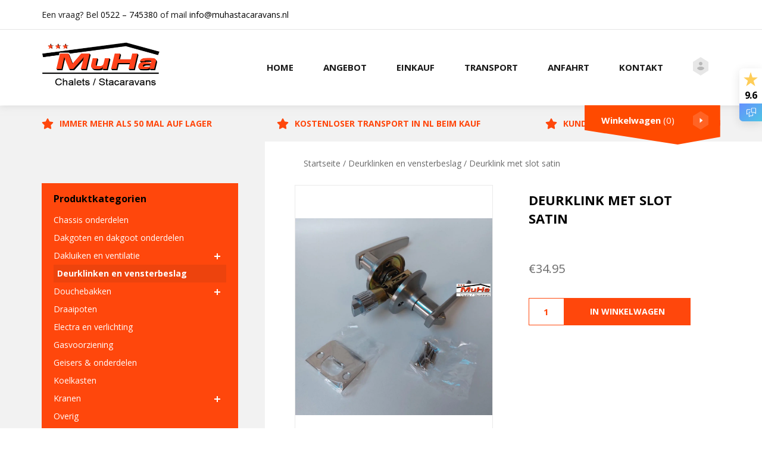

--- FILE ---
content_type: text/html; charset=UTF-8
request_url: https://www.muhamobilheim.de/product/deurklink-met-slot/
body_size: 41228
content:
<!DOCTYPE html>
<html lang="de-DE" class="no-js">
<head>
<meta charset="UTF-8">
<meta name="viewport" content="width=device-width, initial-scale=1">
<meta content="telephone=no" name="format-detection">
<meta name="google-site-verification" content="SUUXfxee_vihM3lYLjrz8uViJUPSYTo6TOl1k_kGdWg" />
<link rel="profile" href="http://gmpg.org/xfn/11">
<link rel="pingback" href="https://www.muhamobilheim.de/xmlrpc.php">
<link rel="icon" type="image/png" href="https://www.muhamobilheim.de/wp-content/themes/muha/img/fav.png">
<link rel="preconnect" href="https://fonts.googleapis.com">
<link rel="preconnect" href="https://fonts.gstatic.com" crossorigin>
<link rel="stylesheet" href="https://fonts.googleapis.com/css?family=Open+Sans:400,300,300italic,400italic,600,600italic,700italic,700,800,800italic&display=swap">
<style type="text/css">
/*!
* Bootstrap v3.3.5 (http://getbootstrap.com)
* Copyright 2011-2015 Twitter, Inc.
* Licensed under MIT (https://github.com/twbs/bootstrap/blob/master/LICENSE)
*/
html{font-family:sans-serif;-ms-text-size-adjust:100%;-webkit-text-size-adjust:100%}body{margin:0}article,aside,details,figcaption,figure,footer,header,hgroup,main,menu,nav,section,summary{display:block}audio,canvas,progress,video{display:inline-block;vertical-align:baseline}audio:not([controls]){display:none;height:0}[hidden],template{display:none}a{background-color:transparent}a:active,a:hover{outline:0}abbr[title]{border-bottom:1px dotted}b,strong{font-weight:bold}dfn{font-style:italic}h1{font-size:2em;margin:0.67em 0}mark{background:#ff0;color:#000}small{font-size:80%}sub,sup{font-size:75%;line-height:0;position:relative;vertical-align:baseline}sup{top:-0.5em}sub{bottom:-0.25em}img{border:0}svg:not(:root){overflow:hidden}figure{margin:1em 40px}hr{-webkit-box-sizing:content-box;-moz-box-sizing:content-box;box-sizing:content-box;height:0}pre{overflow:auto}code,kbd,pre,samp{font-family:monospace, monospace;font-size:1em}button,input,optgroup,select,textarea{color:inherit;font:inherit;margin:0}button{overflow:visible}button,select{text-transform:none}button,html input[type="button"],input[type="reset"],input[type="submit"]{-webkit-appearance:button;cursor:pointer}button[disabled],html input[disabled]{cursor:default}button::-moz-focus-inner,input::-moz-focus-inner{border:0;padding:0}input{line-height:normal}input[type="checkbox"],input[type="radio"]{-webkit-box-sizing:border-box;-moz-box-sizing:border-box;box-sizing:border-box;padding:0}input[type="number"]::-webkit-inner-spin-button,input[type="number"]::-webkit-outer-spin-button{height:auto}input[type="search"]{-webkit-appearance:textfield;-webkit-box-sizing:content-box;-moz-box-sizing:content-box;box-sizing:content-box}input[type="search"]::-webkit-search-cancel-button,input[type="search"]::-webkit-search-decoration{-webkit-appearance:none}fieldset{border:1px solid #c0c0c0;margin:0 2px;padding:0.35em 0.625em 0.75em}legend{border:0;padding:0}textarea{overflow:auto}optgroup{font-weight:bold}table{border-collapse:collapse;border-spacing:0}td,th{padding:0}*{-webkit-box-sizing:border-box;-moz-box-sizing:border-box;box-sizing:border-box}*:before,*:after{-webkit-box-sizing:border-box;-moz-box-sizing:border-box;box-sizing:border-box}html{font-size:10px;-webkit-tap-highlight-color:rgba(0,0,0,0)}body{font-family:"Helvetica Neue",Helvetica,Arial,sans-serif;font-size:14px;line-height:1.42857143;color:#333;background-color:#fff}input,button,select,textarea{font-family:inherit;font-size:inherit;line-height:inherit}a{color:#337ab7;text-decoration:none}a:hover,a:focus{color:#23527c;text-decoration:underline}a:focus{outline:thin dotted;outline:5px auto -webkit-focus-ring-color;outline-offset:-2px}figure{margin:0}img{vertical-align:middle}.img-responsive{display:block;max-width:100%;height:auto}.img-rounded{border-radius:6px}.img-thumbnail{padding:4px;line-height:1.42857143;background-color:#fff;border:1px solid #ddd;border-radius:4px;-webkit-transition:all .2s ease-in-out;-o-transition:all .2s ease-in-out;transition:all .2s ease-in-out;display:inline-block;max-width:100%;height:auto}.img-circle{border-radius:50%}hr{margin-top:20px;margin-bottom:20px;border:0;border-top:1px solid #eee}.sr-only{position:absolute;width:1px;height:1px;margin:-1px;padding:0;overflow:hidden;clip:rect(0, 0, 0, 0);border:0}.sr-only-focusable:active,.sr-only-focusable:focus{position:static;width:auto;height:auto;margin:0;overflow:visible;clip:auto}[role="button"]{cursor:pointer}.container{margin-right:auto;margin-left:auto;padding-left:15px;padding-right:15px}@media (min-width:768px){.container{width:750px}}@media (min-width:992px){.container{width:970px}}@media (min-width:1200px){.container{width:1170px}}.container-fluid{margin-right:auto;margin-left:auto;padding-left:15px;padding-right:15px}.row{margin-left:-15px;margin-right:-15px}.col-xs-1, .col-sm-1, .col-md-1, .col-lg-1, .col-xs-2, .col-sm-2, .col-md-2, .col-lg-2, .col-xs-3, .col-sm-3, .col-md-3, .col-lg-3, .col-xs-4, .col-sm-4, .col-md-4, .col-lg-4, .col-xs-5, .col-sm-5, .col-md-5, .col-lg-5, .col-xs-6, .col-sm-6, .col-md-6, .col-lg-6, .col-xs-7, .col-sm-7, .col-md-7, .col-lg-7, .col-xs-8, .col-sm-8, .col-md-8, .col-lg-8, .col-xs-9, .col-sm-9, .col-md-9, .col-lg-9, .col-xs-10, .col-sm-10, .col-md-10, .col-lg-10, .col-xs-11, .col-sm-11, .col-md-11, .col-lg-11, .col-xs-12, .col-sm-12, .col-md-12, .col-lg-12{position:relative;min-height:1px;padding-left:15px;padding-right:15px}.col-xs-1, .col-xs-2, .col-xs-3, .col-xs-4, .col-xs-5, .col-xs-6, .col-xs-7, .col-xs-8, .col-xs-9, .col-xs-10, .col-xs-11, .col-xs-12{float:left}.col-xs-12{width:100%}.col-xs-11{width:91.66666667%}.col-xs-10{width:83.33333333%}.col-xs-9{width:75%}.col-xs-8{width:66.66666667%}.col-xs-7{width:58.33333333%}.col-xs-6{width:50%}.col-xs-5{width:41.66666667%}.col-xs-4{width:33.33333333%}.col-xs-3{width:25%}.col-xs-2{width:16.66666667%}.col-xs-1{width:8.33333333%}.col-xs-pull-12{right:100%}.col-xs-pull-11{right:91.66666667%}.col-xs-pull-10{right:83.33333333%}.col-xs-pull-9{right:75%}.col-xs-pull-8{right:66.66666667%}.col-xs-pull-7{right:58.33333333%}.col-xs-pull-6{right:50%}.col-xs-pull-5{right:41.66666667%}.col-xs-pull-4{right:33.33333333%}.col-xs-pull-3{right:25%}.col-xs-pull-2{right:16.66666667%}.col-xs-pull-1{right:8.33333333%}.col-xs-pull-0{right:auto}.col-xs-push-12{left:100%}.col-xs-push-11{left:91.66666667%}.col-xs-push-10{left:83.33333333%}.col-xs-push-9{left:75%}.col-xs-push-8{left:66.66666667%}.col-xs-push-7{left:58.33333333%}.col-xs-push-6{left:50%}.col-xs-push-5{left:41.66666667%}.col-xs-push-4{left:33.33333333%}.col-xs-push-3{left:25%}.col-xs-push-2{left:16.66666667%}.col-xs-push-1{left:8.33333333%}.col-xs-push-0{left:auto}.col-xs-offset-12{margin-left:100%}.col-xs-offset-11{margin-left:91.66666667%}.col-xs-offset-10{margin-left:83.33333333%}.col-xs-offset-9{margin-left:75%}.col-xs-offset-8{margin-left:66.66666667%}.col-xs-offset-7{margin-left:58.33333333%}.col-xs-offset-6{margin-left:50%}.col-xs-offset-5{margin-left:41.66666667%}.col-xs-offset-4{margin-left:33.33333333%}.col-xs-offset-3{margin-left:25%}.col-xs-offset-2{margin-left:16.66666667%}.col-xs-offset-1{margin-left:8.33333333%}.col-xs-offset-0{margin-left:0}@media (min-width:768px){.col-sm-1, .col-sm-2, .col-sm-3, .col-sm-4, .col-sm-5, .col-sm-6, .col-sm-7, .col-sm-8, .col-sm-9, .col-sm-10, .col-sm-11, .col-sm-12{float:left}.col-sm-12{width:100%}.col-sm-11{width:91.66666667%}.col-sm-10{width:83.33333333%}.col-sm-9{width:75%}.col-sm-8{width:66.66666667%}.col-sm-7{width:58.33333333%}.col-sm-6{width:50%}.col-sm-5{width:41.66666667%}.col-sm-4{width:33.33333333%}.col-sm-3{width:25%}.col-sm-2{width:16.66666667%}.col-sm-1{width:8.33333333%}.col-sm-pull-12{right:100%}.col-sm-pull-11{right:91.66666667%}.col-sm-pull-10{right:83.33333333%}.col-sm-pull-9{right:75%}.col-sm-pull-8{right:66.66666667%}.col-sm-pull-7{right:58.33333333%}.col-sm-pull-6{right:50%}.col-sm-pull-5{right:41.66666667%}.col-sm-pull-4{right:33.33333333%}.col-sm-pull-3{right:25%}.col-sm-pull-2{right:16.66666667%}.col-sm-pull-1{right:8.33333333%}.col-sm-pull-0{right:auto}.col-sm-push-12{left:100%}.col-sm-push-11{left:91.66666667%}.col-sm-push-10{left:83.33333333%}.col-sm-push-9{left:75%}.col-sm-push-8{left:66.66666667%}.col-sm-push-7{left:58.33333333%}.col-sm-push-6{left:50%}.col-sm-push-5{left:41.66666667%}.col-sm-push-4{left:33.33333333%}.col-sm-push-3{left:25%}.col-sm-push-2{left:16.66666667%}.col-sm-push-1{left:8.33333333%}.col-sm-push-0{left:auto}.col-sm-offset-12{margin-left:100%}.col-sm-offset-11{margin-left:91.66666667%}.col-sm-offset-10{margin-left:83.33333333%}.col-sm-offset-9{margin-left:75%}.col-sm-offset-8{margin-left:66.66666667%}.col-sm-offset-7{margin-left:58.33333333%}.col-sm-offset-6{margin-left:50%}.col-sm-offset-5{margin-left:41.66666667%}.col-sm-offset-4{margin-left:33.33333333%}.col-sm-offset-3{margin-left:25%}.col-sm-offset-2{margin-left:16.66666667%}.col-sm-offset-1{margin-left:8.33333333%}.col-sm-offset-0{margin-left:0}}@media (min-width:992px){.col-md-1, .col-md-2, .col-md-3, .col-md-4, .col-md-5, .col-md-6, .col-md-7, .col-md-8, .col-md-9, .col-md-10, .col-md-11, .col-md-12{float:left}.col-md-12{width:100%}.col-md-11{width:91.66666667%}.col-md-10{width:83.33333333%}.col-md-9{width:75%}.col-md-8{width:66.66666667%}.col-md-7{width:58.33333333%}.col-md-6{width:50%}.col-md-5{width:41.66666667%}.col-md-4{width:33.33333333%}.col-md-3{width:25%}.col-md-2{width:16.66666667%}.col-md-1{width:8.33333333%}.col-md-pull-12{right:100%}.col-md-pull-11{right:91.66666667%}.col-md-pull-10{right:83.33333333%}.col-md-pull-9{right:75%}.col-md-pull-8{right:66.66666667%}.col-md-pull-7{right:58.33333333%}.col-md-pull-6{right:50%}.col-md-pull-5{right:41.66666667%}.col-md-pull-4{right:33.33333333%}.col-md-pull-3{right:25%}.col-md-pull-2{right:16.66666667%}.col-md-pull-1{right:8.33333333%}.col-md-pull-0{right:auto}.col-md-push-12{left:100%}.col-md-push-11{left:91.66666667%}.col-md-push-10{left:83.33333333%}.col-md-push-9{left:75%}.col-md-push-8{left:66.66666667%}.col-md-push-7{left:58.33333333%}.col-md-push-6{left:50%}.col-md-push-5{left:41.66666667%}.col-md-push-4{left:33.33333333%}.col-md-push-3{left:25%}.col-md-push-2{left:16.66666667%}.col-md-push-1{left:8.33333333%}.col-md-push-0{left:auto}.col-md-offset-12{margin-left:100%}.col-md-offset-11{margin-left:91.66666667%}.col-md-offset-10{margin-left:83.33333333%}.col-md-offset-9{margin-left:75%}.col-md-offset-8{margin-left:66.66666667%}.col-md-offset-7{margin-left:58.33333333%}.col-md-offset-6{margin-left:50%}.col-md-offset-5{margin-left:41.66666667%}.col-md-offset-4{margin-left:33.33333333%}.col-md-offset-3{margin-left:25%}.col-md-offset-2{margin-left:16.66666667%}.col-md-offset-1{margin-left:8.33333333%}.col-md-offset-0{margin-left:0}}@media (min-width:1200px){.col-lg-1, .col-lg-2, .col-lg-3, .col-lg-4, .col-lg-5, .col-lg-6, .col-lg-7, .col-lg-8, .col-lg-9, .col-lg-10, .col-lg-11, .col-lg-12{float:left}.col-lg-12{width:100%}.col-lg-11{width:91.66666667%}.col-lg-10{width:83.33333333%}.col-lg-9{width:75%}.col-lg-8{width:66.66666667%}.col-lg-7{width:58.33333333%}.col-lg-6{width:50%}.col-lg-5{width:41.66666667%}.col-lg-4{width:33.33333333%}.col-lg-3{width:25%}.col-lg-2{width:16.66666667%}.col-lg-1{width:8.33333333%}.col-lg-pull-12{right:100%}.col-lg-pull-11{right:91.66666667%}.col-lg-pull-10{right:83.33333333%}.col-lg-pull-9{right:75%}.col-lg-pull-8{right:66.66666667%}.col-lg-pull-7{right:58.33333333%}.col-lg-pull-6{right:50%}.col-lg-pull-5{right:41.66666667%}.col-lg-pull-4{right:33.33333333%}.col-lg-pull-3{right:25%}.col-lg-pull-2{right:16.66666667%}.col-lg-pull-1{right:8.33333333%}.col-lg-pull-0{right:auto}.col-lg-push-12{left:100%}.col-lg-push-11{left:91.66666667%}.col-lg-push-10{left:83.33333333%}.col-lg-push-9{left:75%}.col-lg-push-8{left:66.66666667%}.col-lg-push-7{left:58.33333333%}.col-lg-push-6{left:50%}.col-lg-push-5{left:41.66666667%}.col-lg-push-4{left:33.33333333%}.col-lg-push-3{left:25%}.col-lg-push-2{left:16.66666667%}.col-lg-push-1{left:8.33333333%}.col-lg-push-0{left:auto}.col-lg-offset-12{margin-left:100%}.col-lg-offset-11{margin-left:91.66666667%}.col-lg-offset-10{margin-left:83.33333333%}.col-lg-offset-9{margin-left:75%}.col-lg-offset-8{margin-left:66.66666667%}.col-lg-offset-7{margin-left:58.33333333%}.col-lg-offset-6{margin-left:50%}.col-lg-offset-5{margin-left:41.66666667%}.col-lg-offset-4{margin-left:33.33333333%}.col-lg-offset-3{margin-left:25%}.col-lg-offset-2{margin-left:16.66666667%}.col-lg-offset-1{margin-left:8.33333333%}.col-lg-offset-0{margin-left:0}}.clearfix:before,.clearfix:after,.container:before,.container:after,.container-fluid:before,.container-fluid:after,.row:before,.row:after{content:" ";display:table}.clearfix:after,.container:after,.container-fluid:after,.row:after{clear:both}.center-block{display:block;margin-left:auto;margin-right:auto}.pull-right{float:right !important}.pull-left{float:left !important}.hide{display:none !important}.show{display:block !important}.invisible{visibility:hidden}.text-hide{font:0/0 a;color:transparent;text-shadow:none;background-color:transparent;border:0}.hidden{display:none !important}.affix{position:fixed}@-ms-viewport{width:device-width}.visible-xs,.visible-sm,.visible-md,.visible-lg{display:none !important}.visible-xs-block,.visible-xs-inline,.visible-xs-inline-block,.visible-sm-block,.visible-sm-inline,.visible-sm-inline-block,.visible-md-block,.visible-md-inline,.visible-md-inline-block,.visible-lg-block,.visible-lg-inline,.visible-lg-inline-block{display:none !important}@media (max-width:767px){.visible-xs{display:block !important}table.visible-xs{display:table !important}tr.visible-xs{display:table-row !important}th.visible-xs,td.visible-xs{display:table-cell !important}}@media (max-width:767px){.visible-xs-block{display:block !important}}@media (max-width:767px){.visible-xs-inline{display:inline !important}}@media (max-width:767px){.visible-xs-inline-block{display:inline-block !important}}@media (min-width:768px) and (max-width:991px){.visible-sm{display:block !important}table.visible-sm{display:table !important}tr.visible-sm{display:table-row !important}th.visible-sm,td.visible-sm{display:table-cell !important}}@media (min-width:768px) and (max-width:991px){.visible-sm-block{display:block !important}}@media (min-width:768px) and (max-width:991px){.visible-sm-inline{display:inline !important}}@media (min-width:768px) and (max-width:991px){.visible-sm-inline-block{display:inline-block !important}}@media (min-width:992px) and (max-width:1199px){.visible-md{display:block !important}table.visible-md{display:table !important}tr.visible-md{display:table-row !important}th.visible-md,td.visible-md{display:table-cell !important}}@media (min-width:992px) and (max-width:1199px){.visible-md-block{display:block !important}}@media (min-width:992px) and (max-width:1199px){.visible-md-inline{display:inline !important}}@media (min-width:992px) and (max-width:1199px){.visible-md-inline-block{display:inline-block !important}}@media (min-width:1200px){.visible-lg{display:block !important}table.visible-lg{display:table !important}tr.visible-lg{display:table-row !important}th.visible-lg,td.visible-lg{display:table-cell !important}}@media (min-width:1200px){.visible-lg-block{display:block !important}}@media (min-width:1200px){.visible-lg-inline{display:inline !important}}@media (min-width:1200px){.visible-lg-inline-block{display:inline-block !important}}@media (max-width:767px){.hidden-xs{display:none !important}}@media (min-width:768px) and (max-width:991px){.hidden-sm{display:none !important}}@media (min-width:992px) and (max-width:1199px){.hidden-md{display:none !important}}@media (min-width:1200px){.hidden-lg{display:none !important}}.visible-print{display:none !important}@media print{.visible-print{display:block !important}table.visible-print{display:table !important}tr.visible-print{display:table-row !important}th.visible-print,td.visible-print{display:table-cell !important}}.visible-print-block{display:none !important}@media print{.visible-print-block{display:block !important}}.visible-print-inline{display:none !important}@media print{.visible-print-inline{display:inline !important}}.visible-print-inline-block{display:none !important}@media print{.visible-print-inline-block{display:inline-block !important}}@media print{.hidden-print{display:none !important}}	</style>
<!-- Google Consent Mode -->
<script>
window.dataLayer = window.dataLayer || [];
function gtag() {
dataLayer.push(arguments);
}
gtag('consent', 'default', {
ad_storage: "denied",
ad_user_data: "denied", 
ad_personalization: "denied",
analytics_storage: "denied",
functionality_storage: "denied",
personalization_storage: "denied",
security_storage: "granted",
wait_for_update: 2000,
});
gtag("set", "ads_data_redaction", true);
gtag("set", "url_passthrough", false);
</script>
<!-- End Google Consent Mode -->
<script>(function(html){html.className = html.className.replace(/\bno-js\b/,'js')})(document.documentElement);</script>
<meta name='robots' content='index, follow, max-image-preview:large, max-snippet:-1, max-video-preview:-1' />
<!-- Google Tag Manager for WordPress by gtm4wp.com -->
<script data-cfasync="false" data-pagespeed-no-defer>
var gtm4wp_datalayer_name = "dataLayer";
var dataLayer = dataLayer || [];
const gtm4wp_use_sku_instead = 0;
const gtm4wp_currency = 'EUR';
const gtm4wp_product_per_impression = 10;
const gtm4wp_clear_ecommerce = false;
const gtm4wp_datalayer_max_timeout = 2000;
</script>
<!-- End Google Tag Manager for WordPress by gtm4wp.com -->
<!-- This site is optimized with the Yoast SEO plugin v26.6 - https://yoast.com/wordpress/plugins/seo/ -->
<title>Stacaravan onderdelen kopen?</title>
<meta name="description" content="Muha Stacaravans &amp; Chalets Stacaravan onderdelen bestel je online bij Muha stacaravans ✓ Stacaravan en Chalet onderdelen ✓ Snelle levering ✓ Voor alle Merken stacaravans en chalets" />
<link rel="canonical" href="https://www.muhamobilheim.de/product/deurklink-met-slot/" />
<meta property="og:locale" content="de_DE" />
<meta property="og:type" content="article" />
<meta property="og:title" content="Stacaravan onderdelen kopen?" />
<meta property="og:description" content="Muha Stacaravans &amp; Chalets Stacaravan onderdelen bestel je online bij Muha stacaravans ✓ Stacaravan en Chalet onderdelen ✓ Snelle levering ✓ Voor alle Merken stacaravans en chalets" />
<meta property="og:url" content="https://www.muhamobilheim.de/product/deurklink-met-slot/" />
<meta property="og:site_name" content="Muha Stacaravans Rogat" />
<meta property="article:modified_time" content="2024-03-12T10:07:50+00:00" />
<meta property="og:image" content="https://www.muhamobilheim.de/wp-content/uploads/2022/06/05.5030.jpg" />
<meta property="og:image:width" content="1734" />
<meta property="og:image:height" content="2312" />
<meta property="og:image:type" content="image/jpeg" />
<meta name="twitter:card" content="summary_large_image" />
<meta name="twitter:label1" content="Geschätzte Lesezeit" />
<meta name="twitter:data1" content="1 Minute" />
<script type="application/ld+json" class="yoast-schema-graph">{"@context":"https://schema.org","@graph":[{"@type":"WebPage","@id":"https://www.muhamobilheim.de/product/deurklink-met-slot/","url":"https://www.muhamobilheim.de/product/deurklink-met-slot/","name":"Stacaravan onderdelen kopen?","isPartOf":{"@id":"https://www.muhastacaravans.nl/#website"},"primaryImageOfPage":{"@id":"https://www.muhamobilheim.de/product/deurklink-met-slot/#primaryimage"},"image":{"@id":"https://www.muhamobilheim.de/product/deurklink-met-slot/#primaryimage"},"thumbnailUrl":"https://www.muhamobilheim.de/wp-content/uploads/2022/06/05.5030.jpg","datePublished":"2022-06-16T12:34:17+00:00","dateModified":"2024-03-12T10:07:50+00:00","description":"Muha Stacaravans & Chalets Stacaravan onderdelen bestel je online bij Muha stacaravans ✓ Stacaravan en Chalet onderdelen ✓ Snelle levering ✓ Voor alle Merken stacaravans en chalets","breadcrumb":{"@id":"https://www.muhamobilheim.de/product/deurklink-met-slot/#breadcrumb"},"inLanguage":"de","potentialAction":[{"@type":"ReadAction","target":["https://www.muhamobilheim.de/product/deurklink-met-slot/"]}]},{"@type":"ImageObject","inLanguage":"de","@id":"https://www.muhamobilheim.de/product/deurklink-met-slot/#primaryimage","url":"https://www.muhamobilheim.de/wp-content/uploads/2022/06/05.5030.jpg","contentUrl":"https://www.muhamobilheim.de/wp-content/uploads/2022/06/05.5030.jpg","width":1734,"height":2312},{"@type":"BreadcrumbList","@id":"https://www.muhamobilheim.de/product/deurklink-met-slot/#breadcrumb","itemListElement":[{"@type":"ListItem","position":1,"name":"Home","item":"https://www.muhamobilheim.de/"},{"@type":"ListItem","position":2,"name":"Shop","item":"https://www.muhastacaravans.nl/shop/"},{"@type":"ListItem","position":3,"name":"Deurklink met slot satin"}]},{"@type":"WebSite","@id":"https://www.muhastacaravans.nl/#website","url":"https://www.muhastacaravans.nl/","name":"Muha Stacaravans Rogat","description":"","potentialAction":[{"@type":"SearchAction","target":{"@type":"EntryPoint","urlTemplate":"https://www.muhastacaravans.nl/?s={search_term_string}"},"query-input":{"@type":"PropertyValueSpecification","valueRequired":true,"valueName":"search_term_string"}}],"inLanguage":"de"}]}</script>
<!-- / Yoast SEO plugin. -->
<script type='application/javascript'  id='pys-version-script'>console.log('PixelYourSite Free version 11.1.5.1');</script>
<link rel='dns-prefetch' href='//www.muhastacaravans.nl' />
<link rel="alternate" type="application/rss+xml" title="Muha Stacaravans Rogat &raquo; Feed" href="https://www.muhamobilheim.de/feed/" />
<link rel="alternate" type="application/rss+xml" title="Muha Stacaravans Rogat &raquo; Kommentar-Feed" href="https://www.muhamobilheim.de/comments/feed/" />
<link rel="alternate" type="application/rss+xml" title="Muha Stacaravans Rogat &raquo; Deurklink met slot satin-Kommentar-Feed" href="https://www.muhamobilheim.de/product/deurklink-met-slot/feed/" />
<link rel="alternate" title="oEmbed (JSON)" type="application/json+oembed" href="https://www.muhamobilheim.de/wp-json/oembed/1.0/embed?url=https%3A%2F%2Fwww.muhamobilheim.de%2Fproduct%2Fdeurklink-met-slot%2F" />
<link rel="alternate" title="oEmbed (XML)" type="text/xml+oembed" href="https://www.muhamobilheim.de/wp-json/oembed/1.0/embed?url=https%3A%2F%2Fwww.muhamobilheim.de%2Fproduct%2Fdeurklink-met-slot%2F&&format=xml" />
<style id='wp-img-auto-sizes-contain-inline-css' type='text/css'>
img:is([sizes=auto i],[sizes^="auto," i]){contain-intrinsic-size:3000px 1500px}
/*# sourceURL=wp-img-auto-sizes-contain-inline-css */
</style>
<style id='classic-theme-styles-inline-css' type='text/css'>
/*! This file is auto-generated */
.wp-block-button__link{color:#fff;background-color:#32373c;border-radius:9999px;box-shadow:none;text-decoration:none;padding:calc(.667em + 2px) calc(1.333em + 2px);font-size:1.125em}.wp-block-file__button{background:#32373c;color:#fff;text-decoration:none}
/*# sourceURL=/wp-includes/css/classic-themes.min.css */
</style>
<!-- <link rel='stylesheet' id='photoswipe-lib-css' href='https://www.muhamobilheim.de/wp-content/plugins/photo-swipe/lib/photoswipe.css?ver=4.1.1.1' type='text/css' media='all' /> -->
<!-- <link rel='stylesheet' id='photoswipe-default-skin-css' href='https://www.muhamobilheim.de/wp-content/plugins/photo-swipe/lib/default-skin/default-skin.css?ver=4.1.1.1' type='text/css' media='all' /> -->
<!-- <link rel='stylesheet' id='woocommerce-layout-css' href='https://www.muhamobilheim.de/wp-content/plugins/woocommerce/assets/css/woocommerce-layout.css?ver=10.3.7' type='text/css' media='all' /> -->
<link rel="stylesheet" type="text/css" href="//www.muhamobilheim.de/wp-content/cache/www.muhamobilheim.de/wpfc-minified/er5u8owo/2ojdh.css" media="all"/>
<!-- <link rel='stylesheet' id='woocommerce-smallscreen-css' href='https://www.muhamobilheim.de/wp-content/plugins/woocommerce/assets/css/woocommerce-smallscreen.css?ver=10.3.7' type='text/css' media='only screen and (max-width: 768px)' /> -->
<link rel="stylesheet" type="text/css" href="//www.muhamobilheim.de/wp-content/cache/www.muhamobilheim.de/wpfc-minified/1mxdvoc7/2ojdh.css" media="only screen and (max-width: 768px)"/>
<!-- <link rel='stylesheet' id='woocommerce-general-css' href='https://www.muhamobilheim.de/wp-content/plugins/woocommerce/assets/css/woocommerce.css?ver=10.3.7' type='text/css' media='all' /> -->
<link rel="stylesheet" type="text/css" href="//www.muhamobilheim.de/wp-content/cache/www.muhamobilheim.de/wpfc-minified/llysed56/2ojdg.css" media="all"/>
<style id='woocommerce-inline-inline-css' type='text/css'>
.woocommerce form .form-row .required { visibility: visible; }
/*# sourceURL=woocommerce-inline-inline-css */
</style>
<!-- <link rel='stylesheet' id='wpml-legacy-dropdown-0-css' href='https://www.muhamobilheim.de/wp-content/plugins/sitepress-multilingual-cms/templates/language-switchers/legacy-dropdown/style.min.css?ver=1' type='text/css' media='all' /> -->
<link rel="stylesheet" type="text/css" href="//www.muhamobilheim.de/wp-content/cache/www.muhamobilheim.de/wpfc-minified/9ko5crpc/2ojdg.css" media="all"/>
<style id='wpml-legacy-dropdown-0-inline-css' type='text/css'>
.wpml-ls-statics-shortcode_actions{background-color:#ffffff;}.wpml-ls-statics-shortcode_actions, .wpml-ls-statics-shortcode_actions .wpml-ls-sub-menu, .wpml-ls-statics-shortcode_actions a {border-color:#cdcdcd;}.wpml-ls-statics-shortcode_actions a, .wpml-ls-statics-shortcode_actions .wpml-ls-sub-menu a, .wpml-ls-statics-shortcode_actions .wpml-ls-sub-menu a:link, .wpml-ls-statics-shortcode_actions li:not(.wpml-ls-current-language) .wpml-ls-link, .wpml-ls-statics-shortcode_actions li:not(.wpml-ls-current-language) .wpml-ls-link:link {color:#444444;background-color:#ffffff;}.wpml-ls-statics-shortcode_actions a, .wpml-ls-statics-shortcode_actions .wpml-ls-sub-menu a:hover,.wpml-ls-statics-shortcode_actions .wpml-ls-sub-menu a:focus, .wpml-ls-statics-shortcode_actions .wpml-ls-sub-menu a:link:hover, .wpml-ls-statics-shortcode_actions .wpml-ls-sub-menu a:link:focus {color:#000000;background-color:#eeeeee;}.wpml-ls-statics-shortcode_actions .wpml-ls-current-language > a {color:#444444;background-color:#ffffff;}.wpml-ls-statics-shortcode_actions .wpml-ls-current-language:hover>a, .wpml-ls-statics-shortcode_actions .wpml-ls-current-language>a:focus {color:#000000;background-color:#eeeeee;}
/*# sourceURL=wpml-legacy-dropdown-0-inline-css */
</style>
<!-- <link rel='stylesheet' id='wpml-menu-item-0-css' href='https://www.muhamobilheim.de/wp-content/plugins/sitepress-multilingual-cms/templates/language-switchers/menu-item/style.min.css?ver=1' type='text/css' media='all' /> -->
<!-- <link rel='stylesheet' id='brands-styles-css' href='https://www.muhamobilheim.de/wp-content/plugins/woocommerce/assets/css/brands.css?ver=10.3.7' type='text/css' media='all' /> -->
<link rel="stylesheet" type="text/css" href="//www.muhamobilheim.de/wp-content/cache/www.muhamobilheim.de/wpfc-minified/jo1v0gy7/2ojdg.css" media="all"/>
<!-- <link rel='stylesheet' id='mollie-applepaydirect-css' href='https://www.muhamobilheim.de/wp-content/plugins/mollie-payments-for-woocommerce/public/css/mollie-applepaydirect.min.css?ver=1767959279' type='text/css' media='screen' /> -->
<link rel="stylesheet" type="text/css" href="//www.muhamobilheim.de/wp-content/cache/www.muhamobilheim.de/wpfc-minified/kayff6i1/2ojdg.css" media="screen"/>
<!-- <link rel='stylesheet' id='gfsr_main_style-css' href='https://www.muhamobilheim.de/wp-content/plugins/gravityforms-star-rating-addon/includes/css/gravityforms-star-rating.css?ver=1.0.0' type='text/css' media='all' /> -->
<!-- <link rel='stylesheet' id='gfsr_admin_style-css' href='https://www.muhamobilheim.de/wp-content/plugins/gravityforms-star-rating-addon/includes/css/gravityforms-star-rating-admin.css?ver=1.0.0' type='text/css' media='all' /> -->
<link rel="stylesheet" type="text/css" href="//www.muhamobilheim.de/wp-content/cache/www.muhamobilheim.de/wpfc-minified/9l8gdml5/2ojdg.css" media="all"/>
<script type="text/javascript" id="jquery-core-js-extra">
/* <![CDATA[ */
var pysFacebookRest = {"restApiUrl":"https://www.muhamobilheim.de/wp-json/pys-facebook/v1/event","debug":""};
//# sourceURL=jquery-core-js-extra
/* ]]> */
</script>
<script src='//www.muhamobilheim.de/wp-content/cache/www.muhamobilheim.de/wpfc-minified/eeo7ldw0/2ojdh.js' type="text/javascript"></script>
<!-- <script type="text/javascript" src="https://www.muhamobilheim.de/wp-includes/js/jquery/jquery.min.js?ver=3.7.1" id="jquery-core-js"></script> -->
<!-- <script type="text/javascript" src="https://www.muhamobilheim.de/wp-includes/js/jquery/jquery-migrate.min.js?ver=3.4.1" id="jquery-migrate-js"></script> -->
<!-- <script type="text/javascript" src="https://www.muhamobilheim.de/wp-content/plugins/gravityforms-image-preview/js/gf_image_preview.js?ver=6.9" id="gf-image-preview-js"></script> -->
<!-- <script type="text/javascript" src="https://www.muhamobilheim.de/wp-content/plugins/woocommerce/assets/js/jquery-blockui/jquery.blockUI.min.js?ver=2.7.0-wc.10.3.7" id="wc-jquery-blockui-js" defer="defer" data-wp-strategy="defer"></script> -->
<script type="text/javascript" id="wc-add-to-cart-js-extra">
/* <![CDATA[ */
var wc_add_to_cart_params = {"ajax_url":"/wp-admin/admin-ajax.php","wc_ajax_url":"/?wc-ajax=%%endpoint%%","i18n_view_cart":"Warenkorb anzeigen","cart_url":"https://www.muhastacaravans.nl/winkelmand/","is_cart":"","cart_redirect_after_add":"yes"};
//# sourceURL=wc-add-to-cart-js-extra
/* ]]> */
</script>
<script src='//www.muhamobilheim.de/wp-content/cache/www.muhamobilheim.de/wpfc-minified/f13ylu4k/2ovsl.js' type="text/javascript"></script>
<!-- <script type="text/javascript" src="https://www.muhamobilheim.de/wp-content/plugins/woocommerce/assets/js/frontend/add-to-cart.min.js?ver=10.3.7" id="wc-add-to-cart-js" defer="defer" data-wp-strategy="defer"></script> -->
<script type="text/javascript" id="wc-single-product-js-extra">
/* <![CDATA[ */
var wc_single_product_params = {"i18n_required_rating_text":"Bitte w\u00e4hle eine Bewertung","i18n_rating_options":["1 von 5\u00a0Sternen","2 von 5\u00a0Sternen","3 von 5\u00a0Sternen","4 von 5\u00a0Sternen","5 von 5\u00a0Sternen"],"i18n_product_gallery_trigger_text":"Bildergalerie im Vollbildmodus anzeigen","review_rating_required":"yes","flexslider":{"rtl":false,"animation":"slide","smoothHeight":true,"directionNav":false,"controlNav":"thumbnails","slideshow":false,"animationSpeed":500,"animationLoop":false,"allowOneSlide":false},"zoom_enabled":"","zoom_options":[],"photoswipe_enabled":"","photoswipe_options":{"shareEl":false,"closeOnScroll":false,"history":false,"hideAnimationDuration":0,"showAnimationDuration":0},"flexslider_enabled":""};
//# sourceURL=wc-single-product-js-extra
/* ]]> */
</script>
<script src='//www.muhamobilheim.de/wp-content/cache/www.muhamobilheim.de/wpfc-minified/d790iljc/2ovsl.js' type="text/javascript"></script>
<!-- <script type="text/javascript" src="https://www.muhamobilheim.de/wp-content/plugins/woocommerce/assets/js/frontend/single-product.min.js?ver=10.3.7" id="wc-single-product-js" defer="defer" data-wp-strategy="defer"></script> -->
<!-- <script type="text/javascript" src="https://www.muhamobilheim.de/wp-content/plugins/woocommerce/assets/js/js-cookie/js.cookie.min.js?ver=2.1.4-wc.10.3.7" id="wc-js-cookie-js" defer="defer" data-wp-strategy="defer"></script> -->
<script type="text/javascript" id="woocommerce-js-extra">
/* <![CDATA[ */
var woocommerce_params = {"ajax_url":"/wp-admin/admin-ajax.php","wc_ajax_url":"/?wc-ajax=%%endpoint%%","i18n_password_show":"Passwort anzeigen","i18n_password_hide":"Passwort ausblenden"};
//# sourceURL=woocommerce-js-extra
/* ]]> */
</script>
<script src='//www.muhamobilheim.de/wp-content/cache/www.muhamobilheim.de/wpfc-minified/kl6o86ha/2okjk.js' type="text/javascript"></script>
<!-- <script type="text/javascript" src="https://www.muhamobilheim.de/wp-content/plugins/woocommerce/assets/js/frontend/woocommerce.min.js?ver=10.3.7" id="woocommerce-js" defer="defer" data-wp-strategy="defer"></script> -->
<!-- <script type="text/javascript" src="https://www.muhamobilheim.de/wp-content/plugins/sitepress-multilingual-cms/templates/language-switchers/legacy-dropdown/script.min.js?ver=1" id="wpml-legacy-dropdown-0-js"></script> -->
<!-- <script type="text/javascript" src="https://www.muhamobilheim.de/wp-content/themes/muha/js/jquery.matchHeight-min.js?ver=1.0" id="match-height-js"></script> -->
<!-- <script type="text/javascript" src="https://www.muhamobilheim.de/wp-content/plugins/pixelyoursite/dist/scripts/jquery.bind-first-0.2.3.min.js?ver=0.2.3" id="jquery-bind-first-js"></script> -->
<!-- <script type="text/javascript" src="https://www.muhamobilheim.de/wp-content/plugins/pixelyoursite/dist/scripts/js.cookie-2.1.3.min.js?ver=2.1.3" id="js-cookie-pys-js"></script> -->
<!-- <script type="text/javascript" src="https://www.muhamobilheim.de/wp-content/plugins/pixelyoursite/dist/scripts/tld.min.js?ver=2.3.1" id="js-tld-js"></script> -->
<script type="text/javascript" id="pys-js-extra">
/* <![CDATA[ */
var pysOptions = {"staticEvents":[],"dynamicEvents":[],"triggerEvents":[],"triggerEventTypes":[],"debug":"","siteUrl":"https://www.muhamobilheim.de","ajaxUrl":"https://www.muhamobilheim.de/wp-admin/admin-ajax.php","ajax_event":"6866a89e29","enable_remove_download_url_param":"1","cookie_duration":"7","last_visit_duration":"60","enable_success_send_form":"","ajaxForServerEvent":"1","ajaxForServerStaticEvent":"1","useSendBeacon":"1","send_external_id":"1","external_id_expire":"180","track_cookie_for_subdomains":"1","google_consent_mode":"1","gdpr":{"ajax_enabled":true,"all_disabled_by_api":false,"facebook_disabled_by_api":false,"analytics_disabled_by_api":false,"google_ads_disabled_by_api":false,"pinterest_disabled_by_api":false,"bing_disabled_by_api":false,"reddit_disabled_by_api":false,"externalID_disabled_by_api":false,"facebook_prior_consent_enabled":true,"analytics_prior_consent_enabled":true,"google_ads_prior_consent_enabled":null,"pinterest_prior_consent_enabled":true,"bing_prior_consent_enabled":true,"cookiebot_integration_enabled":false,"cookiebot_facebook_consent_category":"marketing","cookiebot_analytics_consent_category":"statistics","cookiebot_tiktok_consent_category":"marketing","cookiebot_google_ads_consent_category":"marketing","cookiebot_pinterest_consent_category":"marketing","cookiebot_bing_consent_category":"marketing","consent_magic_integration_enabled":false,"real_cookie_banner_integration_enabled":false,"cookie_notice_integration_enabled":false,"cookie_law_info_integration_enabled":false,"analytics_storage":{"enabled":true,"value":"granted","filter":false},"ad_storage":{"enabled":true,"value":"granted","filter":false},"ad_user_data":{"enabled":true,"value":"granted","filter":false},"ad_personalization":{"enabled":true,"value":"granted","filter":false}},"cookie":{"disabled_all_cookie":false,"disabled_start_session_cookie":false,"disabled_advanced_form_data_cookie":false,"disabled_landing_page_cookie":false,"disabled_first_visit_cookie":false,"disabled_trafficsource_cookie":false,"disabled_utmTerms_cookie":false,"disabled_utmId_cookie":false},"tracking_analytics":{"TrafficSource":"direct","TrafficLanding":"undefined","TrafficUtms":[],"TrafficUtmsId":[]},"GATags":{"ga_datalayer_type":"default","ga_datalayer_name":"dataLayerPYS"},"woo":{"enabled":true,"enabled_save_data_to_orders":true,"addToCartOnButtonEnabled":true,"addToCartOnButtonValueEnabled":true,"addToCartOnButtonValueOption":"price","singleProductId":55707,"removeFromCartSelector":"form.woocommerce-cart-form .remove","addToCartCatchMethod":"add_cart_hook","is_order_received_page":false,"containOrderId":false},"edd":{"enabled":false},"cache_bypass":"1769187805"};
//# sourceURL=pys-js-extra
/* ]]> */
</script>
<script src='//www.muhamobilheim.de/wp-content/cache/www.muhamobilheim.de/wpfc-minified/1ghowna0/2ojdh.js' type="text/javascript"></script>
<!-- <script type="text/javascript" src="https://www.muhamobilheim.de/wp-content/plugins/pixelyoursite/dist/scripts/public.js?ver=11.1.5.1" id="pys-js"></script> -->
<script type="text/javascript" id="wpml-xdomain-data-js-extra">
/* <![CDATA[ */
var wpml_xdomain_data = {"css_selector":"wpml-ls-item","ajax_url":"https://www.muhamobilheim.de/wp-admin/admin-ajax.php","current_lang":"de","_nonce":"af35ad88c9"};
//# sourceURL=wpml-xdomain-data-js-extra
/* ]]> */
</script>
<script src='//www.muhamobilheim.de/wp-content/cache/www.muhamobilheim.de/wpfc-minified/du5etcrt/2ojdh.js' type="text/javascript"></script>
<!-- <script type="text/javascript" src="https://www.muhamobilheim.de/wp-content/plugins/sitepress-multilingual-cms/res/js/xdomain-data.js?ver=4.6.7" id="wpml-xdomain-data-js"></script> -->
<!-- <script type="text/javascript" src="https://www.muhamobilheim.de/wp-content/plugins/gravityforms-star-rating-addon/includes/js/gravityforms-star-rating.js?ver=1.0.0" id="gfsr_main_script-js"></script> -->
<link rel="https://api.w.org/" href="https://www.muhamobilheim.de/wp-json/" /><link rel="alternate" title="JSON" type="application/json" href="https://www.muhamobilheim.de/wp-json/wp/v2/product/55707" /><link rel="EditURI" type="application/rsd+xml" title="RSD" href="https://www.muhamobilheim.de/xmlrpc.php?rsd" />
<meta name="generator" content="WordPress 6.9" />
<meta name="generator" content="WooCommerce 10.3.7" />
<link rel='shortlink' href='https://www.muhamobilheim.de/?p=55707' />
<link title='favicon' href='https://www.muhamobilheim.de/wp-content/themes/muha/img/favicon.ico' rel='shortcut icon' /><meta name="facebook-domain-verification" content="jb2e52cpmxwkpvx6vuxlsuo1ythvpe" /><meta name="generator" content="WPML ver:4.6.7 stt:39,3;" />
<script>document.createElement( "picture" );if(!window.HTMLPictureElement && document.addEventListener) {window.addEventListener("DOMContentLoaded", function() {var s = document.createElement("script");s.src = "https://www.muhamobilheim.de/wp-content/plugins/webp-express/js/picturefill.min.js";document.body.appendChild(s);});}</script>
<!-- Google Tag Manager for WordPress by gtm4wp.com -->
<!-- GTM Container placement set to automatic -->
<script data-cfasync="false" data-pagespeed-no-defer>
var dataLayer_content = {"pagePostType":"product","pagePostType2":"single-product","pagePostAuthor":"Hendrik Mussche","productRatingCounts":[],"productAverageRating":0,"productReviewCount":0,"productType":"simple","productIsVariable":0};
dataLayer.push( dataLayer_content );
</script>
<script data-cfasync="false" data-pagespeed-no-defer>
(function(w,d,s,l,i){w[l]=w[l]||[];w[l].push({'gtm.start':
new Date().getTime(),event:'gtm.js'});var f=d.getElementsByTagName(s)[0],
j=d.createElement(s),dl=l!='dataLayer'?'&l='+l:'';j.async=true;j.src=
'//www.googletagmanager.com/gtm.js?id='+i+dl;f.parentNode.insertBefore(j,f);
})(window,document,'script','dataLayer','GTM-567MDL');
</script>
<!-- End Google Tag Manager for WordPress by gtm4wp.com -->	<noscript><style>.woocommerce-product-gallery{ opacity: 1 !important; }</style></noscript>
<script type='application/javascript' id='pys-config-warning-script'>console.warn('PixelYourSite: no pixel configured.');</script>
<!-- <link rel='stylesheet' id='wc-blocks-style-css' href='https://www.muhamobilheim.de/wp-content/plugins/woocommerce/assets/client/blocks/wc-blocks.css?ver=wc-10.3.7' type='text/css' media='all' /> -->
<link rel="stylesheet" type="text/css" href="//www.muhamobilheim.de/wp-content/cache/www.muhamobilheim.de/wpfc-minified/jmgr71qd/2ojdg.css" media="all"/>
<style id='global-styles-inline-css' type='text/css'>
:root{--wp--preset--aspect-ratio--square: 1;--wp--preset--aspect-ratio--4-3: 4/3;--wp--preset--aspect-ratio--3-4: 3/4;--wp--preset--aspect-ratio--3-2: 3/2;--wp--preset--aspect-ratio--2-3: 2/3;--wp--preset--aspect-ratio--16-9: 16/9;--wp--preset--aspect-ratio--9-16: 9/16;--wp--preset--color--black: #000000;--wp--preset--color--cyan-bluish-gray: #abb8c3;--wp--preset--color--white: #ffffff;--wp--preset--color--pale-pink: #f78da7;--wp--preset--color--vivid-red: #cf2e2e;--wp--preset--color--luminous-vivid-orange: #ff6900;--wp--preset--color--luminous-vivid-amber: #fcb900;--wp--preset--color--light-green-cyan: #7bdcb5;--wp--preset--color--vivid-green-cyan: #00d084;--wp--preset--color--pale-cyan-blue: #8ed1fc;--wp--preset--color--vivid-cyan-blue: #0693e3;--wp--preset--color--vivid-purple: #9b51e0;--wp--preset--gradient--vivid-cyan-blue-to-vivid-purple: linear-gradient(135deg,rgb(6,147,227) 0%,rgb(155,81,224) 100%);--wp--preset--gradient--light-green-cyan-to-vivid-green-cyan: linear-gradient(135deg,rgb(122,220,180) 0%,rgb(0,208,130) 100%);--wp--preset--gradient--luminous-vivid-amber-to-luminous-vivid-orange: linear-gradient(135deg,rgb(252,185,0) 0%,rgb(255,105,0) 100%);--wp--preset--gradient--luminous-vivid-orange-to-vivid-red: linear-gradient(135deg,rgb(255,105,0) 0%,rgb(207,46,46) 100%);--wp--preset--gradient--very-light-gray-to-cyan-bluish-gray: linear-gradient(135deg,rgb(238,238,238) 0%,rgb(169,184,195) 100%);--wp--preset--gradient--cool-to-warm-spectrum: linear-gradient(135deg,rgb(74,234,220) 0%,rgb(151,120,209) 20%,rgb(207,42,186) 40%,rgb(238,44,130) 60%,rgb(251,105,98) 80%,rgb(254,248,76) 100%);--wp--preset--gradient--blush-light-purple: linear-gradient(135deg,rgb(255,206,236) 0%,rgb(152,150,240) 100%);--wp--preset--gradient--blush-bordeaux: linear-gradient(135deg,rgb(254,205,165) 0%,rgb(254,45,45) 50%,rgb(107,0,62) 100%);--wp--preset--gradient--luminous-dusk: linear-gradient(135deg,rgb(255,203,112) 0%,rgb(199,81,192) 50%,rgb(65,88,208) 100%);--wp--preset--gradient--pale-ocean: linear-gradient(135deg,rgb(255,245,203) 0%,rgb(182,227,212) 50%,rgb(51,167,181) 100%);--wp--preset--gradient--electric-grass: linear-gradient(135deg,rgb(202,248,128) 0%,rgb(113,206,126) 100%);--wp--preset--gradient--midnight: linear-gradient(135deg,rgb(2,3,129) 0%,rgb(40,116,252) 100%);--wp--preset--font-size--small: 13px;--wp--preset--font-size--medium: 20px;--wp--preset--font-size--large: 36px;--wp--preset--font-size--x-large: 42px;--wp--preset--spacing--20: 0.44rem;--wp--preset--spacing--30: 0.67rem;--wp--preset--spacing--40: 1rem;--wp--preset--spacing--50: 1.5rem;--wp--preset--spacing--60: 2.25rem;--wp--preset--spacing--70: 3.38rem;--wp--preset--spacing--80: 5.06rem;--wp--preset--shadow--natural: 6px 6px 9px rgba(0, 0, 0, 0.2);--wp--preset--shadow--deep: 12px 12px 50px rgba(0, 0, 0, 0.4);--wp--preset--shadow--sharp: 6px 6px 0px rgba(0, 0, 0, 0.2);--wp--preset--shadow--outlined: 6px 6px 0px -3px rgb(255, 255, 255), 6px 6px rgb(0, 0, 0);--wp--preset--shadow--crisp: 6px 6px 0px rgb(0, 0, 0);}:where(.is-layout-flex){gap: 0.5em;}:where(.is-layout-grid){gap: 0.5em;}body .is-layout-flex{display: flex;}.is-layout-flex{flex-wrap: wrap;align-items: center;}.is-layout-flex > :is(*, div){margin: 0;}body .is-layout-grid{display: grid;}.is-layout-grid > :is(*, div){margin: 0;}:where(.wp-block-columns.is-layout-flex){gap: 2em;}:where(.wp-block-columns.is-layout-grid){gap: 2em;}:where(.wp-block-post-template.is-layout-flex){gap: 1.25em;}:where(.wp-block-post-template.is-layout-grid){gap: 1.25em;}.has-black-color{color: var(--wp--preset--color--black) !important;}.has-cyan-bluish-gray-color{color: var(--wp--preset--color--cyan-bluish-gray) !important;}.has-white-color{color: var(--wp--preset--color--white) !important;}.has-pale-pink-color{color: var(--wp--preset--color--pale-pink) !important;}.has-vivid-red-color{color: var(--wp--preset--color--vivid-red) !important;}.has-luminous-vivid-orange-color{color: var(--wp--preset--color--luminous-vivid-orange) !important;}.has-luminous-vivid-amber-color{color: var(--wp--preset--color--luminous-vivid-amber) !important;}.has-light-green-cyan-color{color: var(--wp--preset--color--light-green-cyan) !important;}.has-vivid-green-cyan-color{color: var(--wp--preset--color--vivid-green-cyan) !important;}.has-pale-cyan-blue-color{color: var(--wp--preset--color--pale-cyan-blue) !important;}.has-vivid-cyan-blue-color{color: var(--wp--preset--color--vivid-cyan-blue) !important;}.has-vivid-purple-color{color: var(--wp--preset--color--vivid-purple) !important;}.has-black-background-color{background-color: var(--wp--preset--color--black) !important;}.has-cyan-bluish-gray-background-color{background-color: var(--wp--preset--color--cyan-bluish-gray) !important;}.has-white-background-color{background-color: var(--wp--preset--color--white) !important;}.has-pale-pink-background-color{background-color: var(--wp--preset--color--pale-pink) !important;}.has-vivid-red-background-color{background-color: var(--wp--preset--color--vivid-red) !important;}.has-luminous-vivid-orange-background-color{background-color: var(--wp--preset--color--luminous-vivid-orange) !important;}.has-luminous-vivid-amber-background-color{background-color: var(--wp--preset--color--luminous-vivid-amber) !important;}.has-light-green-cyan-background-color{background-color: var(--wp--preset--color--light-green-cyan) !important;}.has-vivid-green-cyan-background-color{background-color: var(--wp--preset--color--vivid-green-cyan) !important;}.has-pale-cyan-blue-background-color{background-color: var(--wp--preset--color--pale-cyan-blue) !important;}.has-vivid-cyan-blue-background-color{background-color: var(--wp--preset--color--vivid-cyan-blue) !important;}.has-vivid-purple-background-color{background-color: var(--wp--preset--color--vivid-purple) !important;}.has-black-border-color{border-color: var(--wp--preset--color--black) !important;}.has-cyan-bluish-gray-border-color{border-color: var(--wp--preset--color--cyan-bluish-gray) !important;}.has-white-border-color{border-color: var(--wp--preset--color--white) !important;}.has-pale-pink-border-color{border-color: var(--wp--preset--color--pale-pink) !important;}.has-vivid-red-border-color{border-color: var(--wp--preset--color--vivid-red) !important;}.has-luminous-vivid-orange-border-color{border-color: var(--wp--preset--color--luminous-vivid-orange) !important;}.has-luminous-vivid-amber-border-color{border-color: var(--wp--preset--color--luminous-vivid-amber) !important;}.has-light-green-cyan-border-color{border-color: var(--wp--preset--color--light-green-cyan) !important;}.has-vivid-green-cyan-border-color{border-color: var(--wp--preset--color--vivid-green-cyan) !important;}.has-pale-cyan-blue-border-color{border-color: var(--wp--preset--color--pale-cyan-blue) !important;}.has-vivid-cyan-blue-border-color{border-color: var(--wp--preset--color--vivid-cyan-blue) !important;}.has-vivid-purple-border-color{border-color: var(--wp--preset--color--vivid-purple) !important;}.has-vivid-cyan-blue-to-vivid-purple-gradient-background{background: var(--wp--preset--gradient--vivid-cyan-blue-to-vivid-purple) !important;}.has-light-green-cyan-to-vivid-green-cyan-gradient-background{background: var(--wp--preset--gradient--light-green-cyan-to-vivid-green-cyan) !important;}.has-luminous-vivid-amber-to-luminous-vivid-orange-gradient-background{background: var(--wp--preset--gradient--luminous-vivid-amber-to-luminous-vivid-orange) !important;}.has-luminous-vivid-orange-to-vivid-red-gradient-background{background: var(--wp--preset--gradient--luminous-vivid-orange-to-vivid-red) !important;}.has-very-light-gray-to-cyan-bluish-gray-gradient-background{background: var(--wp--preset--gradient--very-light-gray-to-cyan-bluish-gray) !important;}.has-cool-to-warm-spectrum-gradient-background{background: var(--wp--preset--gradient--cool-to-warm-spectrum) !important;}.has-blush-light-purple-gradient-background{background: var(--wp--preset--gradient--blush-light-purple) !important;}.has-blush-bordeaux-gradient-background{background: var(--wp--preset--gradient--blush-bordeaux) !important;}.has-luminous-dusk-gradient-background{background: var(--wp--preset--gradient--luminous-dusk) !important;}.has-pale-ocean-gradient-background{background: var(--wp--preset--gradient--pale-ocean) !important;}.has-electric-grass-gradient-background{background: var(--wp--preset--gradient--electric-grass) !important;}.has-midnight-gradient-background{background: var(--wp--preset--gradient--midnight) !important;}.has-small-font-size{font-size: var(--wp--preset--font-size--small) !important;}.has-medium-font-size{font-size: var(--wp--preset--font-size--medium) !important;}.has-large-font-size{font-size: var(--wp--preset--font-size--large) !important;}.has-x-large-font-size{font-size: var(--wp--preset--font-size--x-large) !important;}
/*# sourceURL=global-styles-inline-css */
</style>
<!-- <link rel='stylesheet' id='wpsm_faq-font-awesome-front-css' href='https://www.muhamobilheim.de/wp-content/plugins/faq-responsive/assets/css/font-awesome/css/font-awesome.min.css?ver=6.9' type='text/css' media='all' /> -->
<!-- <link rel='stylesheet' id='wpsm_faq_bootstrap-front-css' href='https://www.muhamobilheim.de/wp-content/plugins/faq-responsive/assets/css/bootstrap-front.css?ver=6.9' type='text/css' media='all' /> -->
<link rel="stylesheet" type="text/css" href="//www.muhamobilheim.de/wp-content/cache/www.muhamobilheim.de/wpfc-minified/k26ytpfx/2okjk.css" media="all"/>
</head>
<body class="">
<style type="text/css">
﻿html{width:100%}body{font-family:'Open Sans', sans-serif;font-size:14px;color:#191919}h1{font-size:28px;text-transform:uppercase}h2{font-size:24px;text-transform:uppercase}a,a:visited{color:#000}strong,b,.bold{font-weight:700}.normal{font-weight:400}.orange{color:#ff470c}.black{color:#191919}.gray{color:#6a6a6a;line-height:21px}.btn-one{background-color:#ff470c;text-transform:uppercase;color:#fff}.btn-one:hover{background-color:#F23E04}.btn-two{background-color:#ff470c;text-transform:uppercase;color:#fff}.btn-two:hover{background-color:#F23E04}.pd-zero{padding:0}.pd-left-zero{padding-left:0}.pd-right-zero{padding-right:0}.pd-md-right{padding-right:15px}.mg-top-zero{margin-top:0}.mg-left-zero{margin-left:0}.mg-bottom-zero{margin-bottom:0}.sm-mg-top{margin-top:5px}.sm-mg-right{margin-right:5px}.sm-mg-bottom{margin-bottom:5px}.sm-mg-left{margin-left:5px}.xmd-mg-bottom{margin-bottom:10px}.md-mg-top{margin-top:30px}.md-mg-right{margin-right:30px}.md-mg-bottom,.dk-md-mg-bottom{margin-bottom:30px}.md-mg-left{margin-left:30px}.lg-mg-top-two{margin-top:40px}.lg-mg-top{margin-top:50px}.lg-mg-right{margin-right:50px}.lg-mg-bottom{margin-bottom:50px}.lg-mg-left{margin-left:50px}.sm-pd-top{padding-top:5px}.sm-pd-right{padding-right:5px}.sm-pd-bottom{padding-bottom:5px}.sm-pd-left{padding-left:5px}.md-pd-top{padding-top:20px}.md-pd-top-two{padding-top:65px}.md-pd-bottom{padding-bottom:25px}.md-pd-bottom-two{padding-bottom:65px}.md-pd-right{padding-right:30px}.md-pd-left{padding-left:30px}.lg-pd-top{padding-top:50px}.lg-pd-top-two{padding-top:110px}.lg-pd-bottom-two{padding-bottom:110px}.lg-pd-right,.dk-lg-pd-right{padding-right:50px}.lg-pd-bottom{padding-bottom:50px}.lg-pd-left,.dk-lg-pd-left{padding-left:50px}input{-webkit-appearance:none;-moz-appearance:none;appearance:none;border-radius:0}.white{background-color:#fff}.background-orange{background-color:#ff470c}img{max-width:100%;height:auto}@media (min-width: 992px){.main-content{margin-top:186px !important}.main-content.shop-page{margin-top:178px !important}}.sc-gKsewC.kpjElQ{flex-direction:column-reverse !important}body{width:100vw;overflow-x:hidden}a,a:hover{outline:none !important;color:#000}button::-moz-focus-inner{border:0}.btn-orange a{position:relative;bottom:0 !important;margin-top:30px;color:#FFF}.btn-orange a:hover,.btn-orange a:focus{color:#FFF;text-decoration:none}.btn-orange a,.btn-orange input{display:inline-block;background-color:#ff470c;text-transform:uppercase;color:#FFF;font-weight:600;padding:14px 20px;margin:0;border-radius:0;-webkit-transition:all 0.1s ease;-moz-transition:all 0.1s ease;-o-transition:all 0.1s ease;-ms-transition:all 0.1s ease;transition:all 0.1s ease}.btn-orange a:hover,.btn-orange input:hover{text-decoration:none;background-color:#F03F06}.btn-link{background-color:#fff;color:#ff470c;padding:0;margin:0;border:0;outline:0}.btn-link:hover{text-decoration:underline}.woocommerce-pagination__button{display:block;margin-top:20px;float:left}.woocommerce-pagination__button--right{float:right}.woocommerce-pagination__button a{color:#FFF !important;padding:10px 15px}.occasion .btn,.occasion-archive .btn{display:inline-block;padding:10px 8px;border-radius:3px;border:1px solid #000;text-align:left;width:100%}@media (min-width: 768px){.occasion .btn,.occasion-archive .btn{width:auto}}.occasion .btn-wrapper,.occasion-archive .btn-wrapper{margin-top:12px}@media (min-width: 768px){.occasion .btn-wrapper,.occasion-archive .btn-wrapper{float:right;margin-left:8px;margin-top:0;width:auto}}.occasion .btn svg,.occasion-archive .btn svg{float:left;width:18px;height:19px;margin-right:7px}.occasion .btn:hover,.occasion .btn:focus,.occasion-archive .btn:hover,.occasion-archive .btn:focus{text-decoration:none;background-color:#E6E6E6;color:#000;outline:0}.occasion .btn--primary,.occasion-archive .btn--primary{background-color:#ff470c;color:#FFF;width:100%;border:0}.occasion .btn--primary svg,.occasion-archive .btn--primary svg{margin-left:20px}.occasion .btn--primary:hover,.occasion .btn--primary:focus,.occasion-archive .btn--primary:hover,.occasion-archive .btn--primary:focus{text-decoration:none;color:#FFF;background-color:#e4410b}.occasion .btn--secondary svg,.occasion-archive .btn--secondary svg{margin-left:20px}@media (min-width: 768px){.occasion .btn--secondary svg,.occasion-archive .btn--secondary svg{margin-left:0}}.occasion .btn--filled,.occasion-archive .btn--filled{width:80%;float:none;margin:0 0 10px;background-color:#BBB;border:0}.occasion .btn--filled svg,.occasion-archive .btn--filled svg{margin:0 10px}.occasion .btn--lease,.occasion-archive .btn--lease{display:flex;justify-content:center}.occasion .btn--lease span,.occasion-archive .btn--lease span{position:relative;display:inline-block}.occasion .btn--lease span:before,.occasion-archive .btn--lease span:before{content:'';position:absolute;display:block;width:20px;left:-25px;height:20px;background:url(/wp-content/themes/muha/img/calculator.svg) no-repeat;background-size:contain;background-position:left center}@media (max-width: 349px){.occasion .btn--lease span:before,.occasion-archive .btn--lease span:before{display:none}}@media (min-width: 768px){.occasion .btn--lease span:before,.occasion-archive .btn--lease span:before{left:-30px}}.breadcrumbs--occasion{margin-top:20px}.breadcrumbs a{color:#191919}.breadcrumbs a:hover,.breadcrumbs a:focus{color:#191919}@media (min-width: 768px){.breadcrumbs .backlink{text-align:right}}.breadcrumbs .backlink a{display:inline-block;color:#191919;line-height:15px}.breadcrumbs .backlink a svg{float:left;width:14px;height:15px;margin-right:7px}.breadcrumbs .backlink a:hover,.breadcrumbs .backlink a:focus{color:#191919}.breadcrumb_last{font-weight:700}.cart-discount-wrapper{font-family:"Open Sans",sans-serif;font-size:16px}.cart-discount-wrapper__heading{font-weight:bold;text-transform:uppercase}.cart-discount-wrapper .cart-discount{display:inline-block;width:100%}.cart-discount-wrapper .cart-discount div{display:inline-block;float:left;font-weight:bold;margin:10px 0}.cart-discount-wrapper .cart-discount div:nth-child(1),.cart-discount-wrapper .cart-discount div:nth-child(2){line-height:29px}.cart-discount-wrapper .cart-discount div:nth-child(1){width:50%}.cart-discount-wrapper .cart-discount div:nth-child(2){width:35%;text-align:right}.cart-discount-wrapper .cart-discount div:nth-child(3){width:15%}.cart-discount-wrapper .cart-discount div:nth-child(3) svg{width:24px;float:right}.cart-discount-wrapper .cart-discount a{height:auto !important;line-height:1 !important;background-color:transparent !important}.cart-discount-wrapper .cart-discount:last-child div{margin-bottom:15px}.cart-totals .cart-discount-wrapper{padding-bottom:25px}.review-order-table .cart-discount-wrapper{background-color:#F2F2F2}.review-order-table .cart-discount-wrapper .cart-discount-wrapper__heading{padding:15px 20px 0 20px}.review-order-table .cart-discount-wrapper .cart-discount{padding:0 25px 0 20px}.review-order-table .cart-discount-wrapper .cart-discount div:nth-child(2){width:50%}input[type=checkbox].custom-checkbox{position:absolute;z-index:-1000;left:-1000px;overflow:hidden;clip:rect(0 0 0 0);height:1px;width:1px;margin:-1px;padding:0;border:0}input[type=checkbox].custom-checkbox+label.custom-checkbox-label{padding-left:30px;height:33px;display:block;line-height:24px;background-repeat:no-repeat;background-position:0 0;font-size:14px;vertical-align:middle;cursor:pointer}input[type=checkbox].custom-checkbox:checked+label.custom-checkbox-label{background-image:url("/wp-content/themes/muha/img/checkbox-checked.svg")}label.custom-checkbox-label{background-image:url("/wp-content/themes/muha/img/checkbox.svg");-webkit-touch-callout:none;-webkit-user-select:none;-khtml-user-select:none;-moz-user-select:none;-ms-user-select:none;user-select:none}.background-page .gfield_label{font-weight:normal}.background-page .textarea{outline:none}.background-page .button{background-color:#ff470c;padding:10px 20px;outline:none;border:1px solid #ff470c;color:white;border-radius:0;-webkit-transition:all 0.1s ease;-moz-transition:all 0.1s ease;-o-transition:all 0.1s ease;-ms-transition:all 0.1s ease;transition:all 0.1s ease}.background-page .button:hover{background-color:#F03F06;border:1px solid #F03F06}.gform_wrapper .gfield_required{color:#ff470c !important;line-height:1px !important}.ginput_container .medium::before{content:'Upload uw afbeeldingen';display:inline-block;background:#ECECEC;outline:none;-webkit-user-select:none;cursor:pointer;text-shadow:1px 1px #fff;font-weight:600;font-size:14px}.ginput_container .medium:hover::before{border-color:black;outline:none}.ginput_container .medium:active::before{outline:none}.ginput_container .screen-reader-text{display:none}.gform_wrapper ul li.gfield.col-full{width:100%}.custom-file-input{margin:15px 0}.custom-file-input .ginput_container_fileupload{width:200px}.custom-file-input .ginput_container_fileupload input{outline:none}.custom-file-input .ginput_container .medium::-webkit-file-upload-button{visibility:hidden}.gform_preview.custom-file-input{position:relative}.gform_preview.custom-file-input .ginput_container{width:97px;height:96px;position:absolute}.gform_body li.gform_preview.custom-file-input{width:97px;height:96px;float:left}.gform_preview.custom-file-input .ginput_container input{opacity:0;position:absolute;top:0;left:0;width:97px;height:96px;z-index:999999;cursor:pointer}input[type="file"]{display:block}.custom-file-input .ginput_container_fileupload{margin-top:0 !important;overflow:hidden}.custom-file-input .preview_wrapper{width:100%;height:96px;border:1px solid #D8D8D8;overflow:hidden}@media only screen and (max-width: 767px){.custom-file-input .preview_wrapper{height:85px}}input,textarea{font-size:15px}input[type="search"]{-webkit-box-sizing:border-box;-moz-box-sizing:border-box;box-sizing:border-box}input[type="radio"],input[type="checkbox"]{margin:4px 0 0;margin-top:1px \9;line-height:normal}input[type="range"]{display:block;width:100%}input[type="text"],input[type="email"],input[type="tel"],input[type="date"],input[type="number"],textarea{padding:5px 9px !important;border:1px solid #929394}input[type="text"]:focus,input[type="email"]:focus,input[type="tel"]:focus,input[type="date"]:focus,textarea:focus{padding-bottom:4px;border-bottom:2px solid #000}textarea{width:100%}textarea:focus{width:100%}select[multiple],select[size]{height:auto}input[type="file"]:focus,input[type="radio"]:focus,input[type="checkbox"]:focus{outline:thin dotted;outline-offset:-2px}#field_3_11,#field_3_14,#field_3_15,#field_3_16,#field_3_18,#field_3_19,#field_3_20,#field_3_21,#field_3_22,#field_3_23,#field_6_6,#field_6_7,#field_6_8,#field_6_9,#field_6_10,#field_6_13,#field_6_22,#field_6_23,#field_6_24,#field_6_25{width:115px;height:83px;float:left}.custom-file-input .gfield_label{display:none !important}.gform_wrapper ul li.gfield_html_formatted{font-weight:700;width:100% !important;margin-top:1.4em !important}#gform_submit_button_3{margin-top:15px}.gform_wrapper div.validation_error{border-top:2px solid #ff470c !important;border-bottom:2px solid #ff470c !important;color:#ff470c !important;font-size:14px !important;font-weight:700 !important;margin-top:20px !important}.gform_wrapper li.gfield.gfield_error,.gform_wrapper li.gfield.gfield_error.gfield_contains_required.gfield_creditcard_warning{background-color:rgba(255,71,12,0.07) !important;border-top:1px solid rgba(255,71,12,0.26) !important;border-bottom:1px solid rgba(255,71,12,0.26) !important}.gform_wrapper .gfield_error .gfield_label{color:#191919}.gform_wrapper .validation_message{color:#ff470c !important}.gform_wrapper li.gfield_error input[type=email],.gform_wrapper li.gfield_error input[type=number],.gform_wrapper li.gfield_error input[type=password],.gform_wrapper li.gfield_error input[type=tel],.gform_wrapper li.gfield_error input[type=text],.gform_wrapper li.gfield_error input[type=url],.gform_wrapper li.gfield_error textarea{border:1px solid #ff470c !important}.gform_wrapper .top_label .gfield_error{width:96%}@media only screen and (max-width: 767px){.gform_wrapper ul li.gfield{width:100%;padding-right:0 !important}#field_1_2,#field_1_6,#field_3_15,#field_3_16,#field_3_18,#field_3_19,#field_3_20,#field_3_21,#field_3_22,#field_3_23,#field_6_6,#field_6_7,#field_6_8,#field_6_9,#field_6_10,#field_6_13,#field_6_22,#field_6_23,#field_6_24,#field_6_25{padding-right:30px !important}.gform_wrapper .top_label .gfield_error{width:100%;padding-right:0}}.preview_wrapper img{width:100%;height:auto}#gform_wrapper_7 ul li.gfield{clear:both !important}.callnumber a:last-child{padding-top:0}.gform_wrapper .top_label input.medium,.gform_wrapper .top_label select.medium{width:100%}.gform_wrapper ul li.gfield{float:left;clear:none;width:50%;padding-right:30px}@media only screen and (max-width: 991px){.gform_wrapper ul li.gfield{width:100%;padding-right:0}}.gform_wrapper ul li.textform{width:100%}.gform_wrapper .ginput_container_text input,.gform_wrapper .ginput_container_number input,.gform_wrapper .ginput_container_email input{width:100%;height:40px;padding-left:5px;padding-top:5px;border:1px solid #D8D8D8;outline:none !important;font-size:15px;margin:3px 0 18px 0}.gform_wrapper textarea{width:100%;border:1px solid #D8D8D8 !important;padding:9px !important}.gform_wrapper .ginput_container_text input:focus,.gform_wrapper .ginput_container_number input:focus,.gform_wrapper .ginput_container_email input:focus,.gform_wrapper textarea:focus{border:1px solid #191919 !important}.brochure{margin-top:50px}.brochure button{position:relative;padding:10px 10px 10px 40px;border:1px solid #000;border-radius:5px;color:#000;font-weight:bold}.brochure button:before{content:"";position:absolute;left:15px;top:50%;transform:translateY(-50%);width:14px;height:14px;background:url("/wp-content/themes/muha/img/print-solid.svg") no-repeat left top;vertical-align:middle}.question-form{background-color:#F2F2F2;padding:20px}.question-form .gform_wrapper{margin:0}.question-form .gform_heading h3{font-size:16px !important;font-weight:bold !important;margin:0 !important}.question-form .gform_heading span{display:block;font-family:"Open Sans",sans-serif;color:#6A6A6A;text-transform:none;font-size:14px;margin:10px 0}.question-form ul{width:100% !important}.question-form ul li{width:100% !important}.question-form ul li label{display:none !important}.question-form ul li input,.question-form ul li div{margin:0 !important}.question-form input[type=submit]{margin-left:auto !important;display:block !important;border-radius:0}.filters-container{margin-bottom:20px}@media (min-width: 992px){.filters-container{margin:60px 0 0}}.filters-container .filters-heading{font-size:18px;font-weight:700;text-transform:uppercase;margin-bottom:15px}.filters-container .filters-heading svg{float:right;width:24px;height:24px;margin-top:-5px}.filters-container .filters-heading.open svg{margin-top:5px;transform:rotate(180deg)}@media (max-width: 991px){.filters-container .filter-list{height:0;overflow:hidden;transition:all .2s ease-in-out}.filters-container .filter-list.open{height:100%}}.filter{margin-bottom:40px}@media (min-width: 600px) and (max-width: 991px){.filter{width:50%;float:left}.filter:after{content:'';display:table;clear:both}}.filter-options{height:100%;transition:all .2s ease-in-out}.filter-options.expandable{height:130px;overflow:hidden}.filter-heading{text-transform:uppercase;font-size:16px;font-weight:700;margin-bottom:20px}.filter.price-filter{padding-right:20px}.filter .show-more{margin-top:10px;line-height:16px;color:#ff470c;cursor:pointer}.filter .show-more svg{float:left;width:16px;height:16px;margin:0 12px 0 2px}.filter .show-more.open svg{transform:rotate(180deg)}.filter .show-more:hover{text-decoration:underline}.active-filters-heading{margin-bottom:10px}@media (min-width: 768px){.active-filters-heading{width:20%;float:left;line-height:32px;margin-bottom:0}}@media (min-width: 768px){.active-filters .selected{width:80%;float:left}}.active-filters .selected .item{display:inline-block;padding:6px 10px 5px;margin-right:5px;margin-bottom:5px;line-height:17px;background-color:#000;color:#FFF;border-radius:3px}.active-filters .selected .item span{display:inline-block;vertical-align:middle;margin:1px 0 3px 3px;cursor:pointer}.active-filters .selected .item svg{float:right;width:16px;height:16px}.active-filters:after{content:'';display:table;clear:both}.blog-filters .item{display:inline-block;padding:6px 10px 5px;margin-right:5px;margin-bottom:5px;line-height:17px;background-color:#000;color:#FFF;border-radius:3px}.blog-filters .item a{display:inline-block;vertical-align:middle;margin:1px 0 3px 3px;cursor:pointer;color:#FFF}.gallery img{max-width:100%;width:100%;height:auto}.gallery .gallery__image__label{position:absolute;top:0;right:15px;padding:10px 40px 23px;margin:0;font-size:16px;font-weight:700;color:#FFF;background:url(/wp-content/themes/muha/img/image-overlay.svg);background-size:contain;background-repeat:no-repeat;z-index:1}.gallery .gallery__main,.gallery .gallery__row{overflow:hidden}.gallery .gallery__main a,.gallery .gallery__row a{display:block}.gallery .gallery__row{margin:0 -5px 10px}.gallery .gallery__row figure{overflow:hidden;padding:0 5px;margin-top:20px}.gallery .gallery__col--small{float:left;width:33.3%}@media (min-width: 992px){.gallery .gallery__col--small{width:20%}}.gallery .gallery__col--more a{display:block;position:relative}.gallery .gallery__col--more a:focus{color:#000}.gallery .gallery__col--more a:before{content:'';position:absolute;display:block;top:0;left:0;right:0;bottom:0;width:100%;height:100%;background-color:#F2F2F2;line-height:200px;text-align:center}.gallery .gallery__col--more a span{position:absolute;display:inline-block;top:50%;left:50%;transform:translate(-50%, -50%);font-size:22px;font-weight:700;z-index:1}.gallery .gallery__col--pano a:before{background-color:#ff470c}.gallery .gallery__col--pano a:hover,.gallery .gallery__col--pano a:focus{color:#FFF;background-color:#e4410b}.gallery .gallery__col--pano a:hover:before,.gallery .gallery__col--pano a:focus:before{background-color:#e4410b}.gallery .gallery__col--pano a:hover span svg,.gallery .gallery__col--pano a:focus span svg{transform:rotate(-180deg)}.gallery .gallery__col--pano a span{width:100%;text-align:center;font-size:14px;color:#FFF}.gallery .gallery__col--pano a span svg{transition:all .2s ease-in-out}.gallery .gallery__col--pano img{min-height:80px}.gallery .gallery__col--pano svg{display:block;margin:0 auto;width:25px;height:25px;margin-bottom:5px}@media (min-width: 992px) and (max-width: 1199px){.gallery .gallery__col--pano svg{width:20px;height:20px}}.custom-pagination{background-color:#F2F2F2;height:100%;padding:8px 20px;margin-bottom:50px}@media only screen and (max-width: 991px){.custom-pagination .amount-label{display:none}}.custom-pagination form{position:relative;display:inline-block}.custom-pagination .right{position:relative;float:right;top:5px}@media only screen and (max-width: 767px){.custom-pagination .right{top:0}}@media only screen and (max-width: 480px){.custom-pagination .right{float:none;display:block;text-align:center;margin-top:15px;margin-bottom:10px}}@media only screen and (max-width: 480px){.custom-pagination .left{text-align:center;display:block}.custom-pagination .left .page-num{margin-right:0}}.custom-pagination .page-num{margin-right:30px}.custom-pagination .page-numbers{padding:5px 10px;color:#6A6A6A}.custom-pagination .page-numbers span{color:#191919}.custom-pagination a.page-numbers{cursor:pointer}.custom-pagination a.page-numbers:hover,.custom-pagination a.page-numbers:focus{color:#000;background-color:#FFF;text-decoration:none}.custom-pagination .current{color:#000;background-color:#FFF}.custom-pagination .amount-label{color:#6A6A6A}.custom-pagination .select-container{position:relative}.custom-pagination select{-webkit-appearance:none;-moz-appearance:none;appearance:none;margin-left:10px;border:0;border-radius:0;background-color:#FFF;padding:5px 20px 5px 10px;outline:none}.custom-pagination .icon{position:absolute;top:-2px;left:40px;width:auto}.pop-up{display:none;position:fixed;height:100%;width:100%;left:0;right:0;top:0;bottom:0;z-index:999;background-color:rgba(25,25,25,0.7)}.pop-up .close-form{display:inline-block;position:absolute;top:30px;right:30px;cursor:pointer}.pop-up .wrapper{position:relative;padding:30px 20px;background:#FFF;top:50%;left:50%;transform:translate(-50%, -50%)}@media only screen and (min-width: 768px){.pop-up .wrapper{padding:30px;max-width:600px}}@media only screen and (min-width: 992px){.pop-up .wrapper{max-width:860px}}.pop-up--message{position:absolute;width:unset;background-color:rgba(25,25,25,0.7)}.pop-up--message .wrapper{top:unset;left:unset;transform:none;background:#000;border:3px solid #ff470c}@media only screen and (min-width: 768px){.pop-up--message .wrapper{padding:30px;margin:50px auto;max-width:600px}}@media only screen and (min-width: 992px){.pop-up--message .wrapper{margin:100px auto;max-width:860px}}.pop-up--message .wrapper .pop-up__text,.pop-up--message .wrapper>header{color:#FFF;font-size:16px}.pop-up--message .wrapper .pop-up__text h3,.pop-up--message .wrapper>header h3{margin-top:0;font-size:21px}.pop-up .wrapper a.detail__panorama__btn{width:40px;padding:8px;text-align:center;margin:0 10px 20px 0}.pano__wrapper{position:relative;width:100%;height:300px}.pano__wrapper #pano{position:absolute;left:0;right:0;width:100%;height:300px;-moz-user-select:none;-webkit-user-select:none;-ms-user-select:none;user-select:none;-webkit-user-drag:none;-webkit-touch-callout:none;-ms-content-zooming:none}@media (min-width: 768px){.pano__wrapper{height:400px}.pano__wrapper #pano{height:400px}}@media (min-width: 1200px){.pano__wrapper{height:500px}.pano__wrapper #pano{height:500px}}.archive-pagination{background-color:#F2F2F2;height:100%;padding:10px 15px;margin:30px 0;border-radius:3px}@media (min-width: 768px){.archive-pagination{padding:15px 20px}}.archive-pagination .select-group{position:relative}@media (min-width: 480px) and (max-width: 767px){.archive-pagination .select-group{display:inline-block}}.archive-pagination .select-group label{line-height:36px}.archive-pagination .select-group-icon{position:absolute;top:10px;right:12px;display:block;width:15px;height:20px}.archive-pagination select{-webkit-appearance:none;-moz-appearance:none;appearance:none;margin-left:10px;border:0;border-radius:0;background-color:#FFF;padding:8px 40px 8px 12px;border-radius:3px;outline:none}@media (max-width: 480px){.archive-pagination select{float:right}}.archive-pagination .left{line-height:36px;font-style:italic}@media (min-width: 768px){.archive-pagination .left{float:left}}.archive-pagination .middle{display:block;margin:10px 0 20px}@media (min-width: 600px){.archive-pagination .middle{display:inline-block;margin:10px 0 0}}@media (min-width: 768px){.archive-pagination .middle{margin:0 20px}}@media (min-width: 992px){.archive-pagination .middle{margin:0 60px}}@media (min-width: 1200px){.archive-pagination .middle{margin:0 100px}}.archive-pagination .page-numbers{display:inline-block;vertical-align:top;border-radius:3px;width:36px;height:36px;line-height:36px;text-align:center}.archive-pagination .page-numbers:hover,.archive-pagination .page-numbers:focus{background-color:#FFF;text-decoration:none}.archive-pagination .page-numbers.current{background-color:#FFF}.archive-pagination .page-numbers.next,.archive-pagination .page-numbers.prev{line-height:1;padding:10px;background-color:#FFF;transition:all .2s ease-in-out}.archive-pagination .page-numbers.next svg,.archive-pagination .page-numbers.prev svg{width:16px;height:16px}.archive-pagination .page-numbers.next:hover,.archive-pagination .page-numbers.next:focus,.archive-pagination .page-numbers.prev:hover,.archive-pagination .page-numbers.prev:focus{padding:10px 5px}.archive-pagination .page-numbers.prev{text-align:left}.archive-pagination .page-numbers.next{text-align:right}@media (min-width: 600px){.archive-pagination .right{float:right;margin:10px 0 0}}@media (min-width: 768px){.archive-pagination .right{margin:0}.archive-pagination:after{content:'';display:table;clear:both}}.shop-page{position:relative}.shop-page .col-md-8{background-color:white}.sidebar-container{position:static;background-color:#F2F2F2}.shop-sidebar{padding-top:70px}@media only screen and (max-width: 767px){.shop-sidebar{padding-top:30px}}.shop-sidebar-background{background-color:#F2F2F2;position:absolute;top:0;bottom:0;left:0;right:0;height:100%;width:50%;z-index:-1}@media only screen and (max-width: 767px){.shop-sidebar-background{width:100%}}.shop-sidebar .woo-product-cat-sidebar{background-color:#ff470c;font-family:"Open Sans",sans-serif;font-weight:bold;color:#000;font-size:16px;padding:15px 20px;margin-right:30px;margin-bottom:30px}@media only screen and (max-width: 767px){.shop-sidebar .woo-product-cat-sidebar{margin-right:0}}.shop-sidebar .woo-product-cat-sidebar ul{padding:10px 0 0 0;margin:0;list-style:none}.shop-sidebar .woo-product-cat-sidebar ul a{display:block;color:#FFF;font-weight:normal;font-size:14px;line-height:30px;height:30px;width:100%}.shop-sidebar .woo-product-cat-sidebar ul a:hover,.shop-sidebar .woo-product-cat-sidebar ul a:focus{font-weight:bold;background-color:rgba(25,25,25,0.08);text-decoration:none;padding-left:6px}.shop-sidebar .woo-product-cat-sidebar ul .current-cat>a{font-weight:bold;background-color:rgba(25,25,25,0.08);text-decoration:none;padding-left:6px}.shop-sidebar .woo-product-cat-sidebar ul .cat-parent{position:relative}.shop-sidebar .woo-product-cat-sidebar ul .cat-parent .icon{position:absolute;top:0;right:10px;bottom:0;width:auto;height:30px;line-height:30px;cursor:pointer}.shop-sidebar .woo-product-cat-sidebar ul .children{display:none;padding-top:0;margin-left:15px}.shop-sidebar .woo-product-cat-sidebar ul .current-cat-parent .children{display:block}.shop-sidebar .textwidget #main_div,.shop-sidebar .textwidget #main_div_inner,.shop-sidebar .textwidget #title,.shop-sidebar .textwidget #counter_div{background-color:#F2F2F2 !important}.shop-sidebar .textwidget #main_div_inner{padding-top:14px}.shop-sidebar .woo-product-filters,.shop-sidebar .woo-selected-filters{font-family:"Open Sans",sans-serif;text-transform:uppercase;font-weight:bold;font-size:16px;padding-left:20px}.shop-sidebar .woo-product-filters a,.shop-sidebar .woo-selected-filters a{display:block;text-transform:none;font-weight:normal;color:#6A6A6A;font-size:14px;width:100%;height:28px;line-height:28px}.shop-sidebar .woo-product-filters a:hover,.shop-sidebar .woo-product-filters a:focus,.shop-sidebar .woo-selected-filters a:hover,.shop-sidebar .woo-selected-filters a:focus{text-decoration:none}.shop-sidebar .woo-selected-filters{background-color:#FFF;margin:0 30px 30px 0;padding:20px}.shop-sidebar .woo-selected-filters ul{list-style:none;padding:15px 0 0 0;margin:0}.shop-sidebar .woo-selected-filters ul li{background:url("/wp-content/themes/muha/img/delete.svg") no-repeat right top;background-size:contain;margin-top:5px;height:28px}.shop-sidebar .woo-selected-filters ul li:hover{background:url("/wp-content/themes/muha/img/delete-active.svg") no-repeat right top;background-size:contain}.shop-sidebar .woo-product-filters ul{list-style:none;margin:15px 0 30px 0;padding:0}.shop-sidebar .woo-product-filters ul a{background:url("/wp-content/themes/muha/img/checkbox.svg") no-repeat left top;background-size:contain;padding-left:30px;margin-top:5px}.shop-sidebar .woo-product-filters ul a:hover,.shop-sidebar .woo-product-filters ul a:focus{background:url("/wp-content/themes/muha/img/checkbox-hover.svg") no-repeat left top;background-size:contain}.shop-sidebar .woo-product-filters ul li.chosen a{background:url("/wp-content/themes/muha/img/checkbox-checked.svg") no-repeat left top;background-size:contain}.shop-sidebar .woo-product-filters .count{display:none}.shop-sidebar .woo-product-filters .price_slider_wrapper{margin:15px 40px 15px 10px}.shop-sidebar .woo-product-filters .price_slider_wrapper .price_slider{background-color:white;cursor:pointer}.shop-sidebar .woo-product-filters .price_slider_wrapper .price_slider_amount{margin-top:15px;display:-webkit-box;display:-moz-box;display:-ms-flexbox;display:-webkit-flex;display:flex;-webkit-box-pack:justify;-webkit-justify-content:space-between;-ms-flex-pack:justify;justify-content:space-between}.shop-sidebar .woo-product-filters .price_slider_wrapper .price_slider_amount button{order:1;border:1px solid #ff470c;color:#ff470c;background-color:#F2F2F2;font-family:"Open Sans",sans-serif;outline:none;font-size:14px;padding:5px 15px}.shop-sidebar .woo-product-filters .price_slider_wrapper .price_slider_amount button:hover{background-color:#E6E6E6}.content-shop .breadcrumbs,.single-product .breadcrumbs{padding:27px 0 26px 15px}.content-shop .breadcrumbs,.content-shop .breadcrumbs a,.single-product .breadcrumbs,.single-product .breadcrumbs a{color:#6A6A6A}.content-shop .breadcrumbs a:hover,.content-shop .breadcrumbs a:focus,.single-product .breadcrumbs a:hover,.single-product .breadcrumbs a:focus{color:#000;text-decoration:underline}@media only screen and (min-width: 992px){.content-shop .breadcrumbs,.single-product .breadcrumbs{max-width:65%}}@media only screen and (min-width: 767px) and (max-width: 991px){.content-shop .breadcrumbs,.single-product .breadcrumbs{margin-top:45px}}.content-shop .shoppagetext,.single-product .shoppagetext{padding-left:15px}@media only screen and (min-width: 768px){.content-shop{padding-left:15px;padding-right:20px}}.content-shop .content{padding:6px 15px 15px 15px}.content-shop .content a{color:#ff470c}.content-shop .content a:hover{text-decoration:underline}.content-shop .content .p1{font-size:21px;font-weight:normal}.content-shop .heading{font-family:"Open Sans",sans-serif;font-weight:bold;text-transform:uppercase;font-size:21px}.content-shop .product-heading,.content-shop .product-heading-medium,.content-shop .product-heading-large{padding-top:20px;min-height:103px}@media only screen and (min-width: 768px){.content-shop .row{float:left}}.content-shop .product-contain-link{text-align:center}.content-shop .product-contain-link img{width:100%;max-width:100%;height:auto}.content-shop .product-contain-link .product-heading,.content-shop .product-contain-link .product-heading-medium,.content-shop .product-contain-link .product-heading-large,.content-shop .product-contain-link .price{text-align:left}.content-shop a{cursor:pointer;text-decoration:none}.content-shop a:hover .product-heading,.content-shop a:hover .product-heading-medium,.content-shop a:hover .product-heading-large,.content-shop a:focus .product-heading,.content-shop a:focus .product-heading-medium,.content-shop a:focus .product-heading-large{text-decoration:none}.content-shop .col-md-12 nav{margin-top:35px}.content-shop .no-products-found{margin:15px 0 0 15px}.product{display:block;padding:15px}@media only screen and (max-width: 767px){.product{text-align:center}}.product:hover,.product:focus{box-shadow:0 0 10px 2px rgba(173,173,173,0.5)}.product:hover .button,.product:focus .button{color:#FFF;background-color:#ff470c}.product img{width:100%;height:120px}@media only screen and (max-width: 767px){.product img{height:auto}}.product-heading,.product-heading-medium,.product-heading-large{font-family:"Open Sans",sans-serif;font-weight:bold;text-transform:uppercase;color:#191919;font-size:15px}.product .price{width:100%;margin:10px 0 15px 0}.product .price .amount{color:#6A6A6A;font-weight:500;line-height:24px;font-size:16px}.product .price ins{text-decoration:none}.product .price ins .amount{color:#ff470c}.product .button{display:inline-block;width:100%;text-align:center;font-family:"Open Sans",sans-serif;font-size:14px;color:#ff470c;border:1px solid #ff470c;text-transform:uppercase;font-weight:700;padding:10px}@media only screen and (max-width: 380px){.product .button{font-size:11px;padding:10px 5px}}.product .button:hover{color:#FFF;text-decoration:none}@media (min-width: 768px) and (max-width: 991px){article.type-post.format-standard p#breadcrumbs{margin-top:15px}}.single-blog-content{margin-bottom:80px}.single-blog-content .post_figure{margin-bottom:50px}@media (max-width: 767px){.single-blog-content .post_sidebar{margin-top:80px}}@media (min-width: 768px){.single-blog-content .post_sidebar--related{position:absolute}}@media (min-width: 768px) and (max-width: 992px){.single-blog-content .post_sidebar .widget_why{margin-bottom:30px}}.single-blog-content .h2{font-size:24px;font-weight:700;text-transform:uppercase;margin-bottom:0;margin-top:80px}@media (max-width: 767px){.single-blog-content .h2{margin-top:260px}}.ui-slider{background-color:#ECECEC}.ui-slider .ui-slider-range{background-color:#ff470c}.ui-slider .ui-slider-handle{width:1.4em !important;height:1.4em !important;background:url("/wp-content/themes/muha/img/hexagon.svg");background-size:cover;position:relative;top:14px;outline:none}.ui-slider-horizontal{height:.3em !important}.ui-slider-horizontal .ui-slider-handle{top:-.65em !important;margin-left:-.6em !important;padding-bottom:23px}.range-container{margin-top:15px;padding:0 10px 0 8px}.price-container{display:-webkit-flex;display:flex;-webkit-flex-wrap:wrap;flex-wrap:wrap;-webkit-box-pack:justify;-moz-box-pack:justify;-ms-flex-pack:justify;-webkit-justify-content:space-between;justify-content:space-between;margin-top:20px}.price-container #price-min,.price-container #price-max{background-color:#F2F2F2;color:#6A6A6A;text-align:center;padding:5px;font-size:14px;width:70px}.price-filter .widget-heading{font-family:"Open Sans",sans-serif;font-weight:bold;text-transform:uppercase;font-size:16px}.widget-help{margin-top:80px;padding-right:20px;background-size:115px;background-repeat:no-repeat;background-position:top left}@media (min-width: 768px) and (max-width: 991px){.widget-help{margin-top:0}}@media (min-width: 992px){.widget-help{background-size:50%}}.widget-help .widget-title{width:50%;padding:25px 0 100px;margin-left:50%;text-align:right;font-size:16px;font-weight:700;text-transform:uppercase}@media (min-width: 992px) and (max-width: 1199px){.widget-help .widget-title{padding:25px 0 50px}}.widget-help .btn{width:100%}.widget_why{background-color:#F2F2F2;padding:26px 26px 26px 20px}@media only screen and (min-width: 768px) and (max-width: 1199px){.widget_why{padding:26px 26px 26px 15px}}.widget_why .title{font-size:16px;font-weight:bold;text-transform:uppercase;margin-bottom:25px}.widget_why .why{display:-webkit-box;display:-moz-box;display:-ms-flexbox;display:-webkit-flex;display:flex;margin-bottom:16px}.widget_why .why:last-of-type{margin-bottom:0}.icon-why{float:left;padding-right:15px}.content-why{float:left;color:#6A6A6A}.advice-widget .text{padding:35px 15px 10px 25px}@media only screen and (min-width: 768px) and (max-width: 1199px){.advice-widget .text{padding:35px 15px 10px}}.advice-widget .title{font-weight:bold;text-transform:uppercase;font-size:16px}.advice-widget p,.advice-widget span{font-family:"Open Sans",sans-serif !important;color:#6A6A6A !important;font-size:14px !important;font-weight:500 !important;text-transform:none !important}.advice-widget .phone-container,.advice-widget .email-container{display:-webkit-box;display:-moz-box;display:-ms-flexbox;display:-webkit-flex;display:flex;-webkit-box-align:center;-webkit-align-items:center;-ms-flex-align:center;align-items:center}.advice-widget .phone-container span:first-of-type,.advice-widget .email-container span:first-of-type{margin-right:10px}.advice-widget .phone-container:last-of-type{margin-top:10px}.advice-widget .email-container{margin-top:20px}.main-content .textwidget{margin-bottom:40px}.main-content .textwidget p{margin:0}.main-content .textwidget #main_div,.main-content .textwidget #main_div_inner,.main-content .textwidget #title,.main-content .textwidget #counter_div{background-color:#FFF}.main-content .textwidget #main_div_inner{padding:35px 0 35px 18px}.main-content .textwidget #title{border-bottom:0;font-family:"Open Sans",sans-serif;font-size:16px;font-weight:bold;color:#000;text-align:left;height:auto;padding:0}.main-content .textwidget #rating_div,.main-content .textwidget #stars_div,.main-content .textwidget #avgrating{margin:0;left:0}.main-content .textwidget #rating_div{display:-webkit-box;display:-moz-box;display:-ms-flexbox;display:-webkit-flex;display:flex;height:auto}.main-content .textwidget #rating_div #stars_div,.main-content .textwidget #rating_div #avgrating{position:relative;display:block}.main-content .textwidget .innertxt1,.main-content .textwidget .innertxt2{color:#edca00 !important;font-size:14px !important;font-weight:500 !important}.main-content .textwidget #counter_div{color:#6A6A6A;font-size:14px;font-weight:normal;text-align:left}.main-content .textwidget #link_div,.main-content .textwidget #bottom_div{display:none}.cky-box-bottom-left{bottom:20px !important}@media (min-width: 577px){.cky-box-bottom-left{left:50% !important;transform:translateX(-50%)}}.cky-consent-bar .cky-notice{text-align:center}.cky-consent-bar .cky-notice .cky-title{text-align:center;font-size:14px}.cky-consent-bar .cky-notice .cky-btn{font-family:"OpenSans SemiBold", sans-serif;padding:4px}.cky-preference-center .cky-btn{font-family:"OpenSans SemiBold", sans-serif;padding:4px}.cky-preference-center #ckyDetailCategorynecessary{display:none}.cky-preference-center .cky-switch input[type="checkbox"]:checked{background-color:#F23E04 !important}.cky-preference-center .cky-switch input[type="checkbox"]:checked:before{top:auto}.cky-preference-center .cky-prefrence-btn-wrapper+div{display:none !important}.occasion-archive{margin-bottom:30px}.occasion-archive #breadcrumbs{margin-top:34px}.occasion-archive .title-page{font-size:28px;font-weight:700;text-transform:uppercase;text-align:left;margin:40px 0 20px}@media (min-width: 992px){.occasion-archive .title-page{margin:0 0 20px}}@media (min-width: 540px) and (max-width: 767px){.occasion-archive .occasions-overview>div{width:50%;float:left}}.occasion-archive .occasion{display:block;margin:0 0 30px}.occasion-archive .occasion:hover,.occasion-archive .occasion:focus{text-decoration:none;box-shadow:0 2px 8px rgba(0,0,0,0.2)}.occasion-archive .occasion:hover .occasion__inner span,.occasion-archive .occasion:focus .occasion__inner span{color:#000}.occasion-archive .occasion__image{position:relative;overflow:hidden}.occasion-archive .occasion__image__label{position:absolute;top:0;right:0;padding:9px 39px 20px;margin:0;font-weight:700;color:#FFF;background:url(/wp-content/themes/muha/img/image-overlay.svg);background-size:contain;background-repeat:no-repeat;z-index:1}.occasion-archive .occasion__inner{padding:15px 10px}.occasion-archive .occasion__inner span{display:inline-block;font-size:16px;font-weight:700;text-transform:uppercase}.occasion-archive .occasion.red .occasion__content{position:relative;background-size:cover;padding:60px 15px 90px}.occasion-archive .occasion.red .occasion__content:before{content:'';position:absolute;display:block;top:0;left:0;bottom:0;right:0;background:rgba(255,71,12,0.9)}.occasion-archive .occasion.red .occasion__content .title,.occasion-archive .occasion.red .occasion__content .sub_title{position:relative;z-index:1;text-transform:uppercase;font-weight:700}.occasion-archive .occasion.red .occasion__content .title{color:#FFF;font-size:22px;margin-bottom:10px}.occasion-archive .occasion.red .occasion__content .sub_title{font-size:16px}.occasion-archive .occasion__specifications{margin:20px 0 10px}.occasion-archive .occasion__specifications:after{content:'';display:table;clear:both}.occasion-archive .occasion__specifications__item{float:left;width:50%;text-align:center}.occasion-archive .occasion__specifications__item svg{width:24px;height:24px}.occasion-archive .occasion__specifications__item div{font-size:14px;font-weight:700;margin-top:5px;text-transform:uppercase;max-height:20px;overflow:hidden}.occasion-archive .occasion__price{background-color:#F2F2F2;color:#000;font-size:20px;font-weight:700;text-align:center;padding:10px 0}.occasion-archive .occasion__price span{display:inline-block;margin-right:5px;font-size:14px}.occasion-archive .occasion__price--filled{background-color:#000;color:#FFF}.occasion-archive .occasion-title{margin-top:30px;font-size:20px;font-weight:700;text-transform:uppercase}.occasion-archive__extra{margin-bottom:30px}.occasion-archive__tips{margin-top:30px;background-color:#F2F2F2;padding:30px}.occasion-archive__tips .occasion-title{margin:0}.occasion-archive__tips .btn{margin-top:20px;text-align:center}.occasion-archive__image{margin-top:30px}@media (min-width: 600px) and (max-width: 991px){.occasion-archive .sidebar{margin-top:50px}.occasion-archive .sidebar>div{width:50%;float:left}.occasion-archive .sidebar:after{content:'';display:table;clear:both}}.blog_header{position:relative}.blog_header .blog_header_inner{margin:0 0 20px}.blog_header .blog_header_inner h1{margin:0 0 20px}.loop-filters .archive-filters{padding-bottom:10px;margin-bottom:0}.loop-filters .archive-filters .item{background-color:#FFF;margin-right:15px}.loop-filters .archive-filters .item a{color:#000}.loop-filters .archive-filters .item.selected{background-color:#000}.loop-filters .archive-filters .item.selected a{color:#FFF}.blog.loop{margin:0}.blog.loop article.post .post_title{display:inline-block;font-size:16px;font-weight:700;text-transform:uppercase;margin:10px 0 0}.blog.loop article.post .post_content{text-align:center;padding:15px 10px 60px 10px}.blog.loop article.post .read-more{display:block;width:100%;background-color:#F2F2F2;color:#000;font-size:16px;font-weight:700;text-align:center;padding:10px 0}.blog.loop article.post a.post-wrapper{display:block;position:relative;margin-top:30px}.blog.loop article.post a.post-wrapper:hover,.blog.loop article.post a.post-wrapper:focus{text-decoration:none;box-shadow:0 2px 8px rgba(0,0,0,0.2)}.blog.loop article.post a.post-wrapper a{position:absolute;bottom:0}.blog.loop article.post a.post-wrapper a:hover,.blog.loop article.post a.post-wrapper a:focus{text-decoration:none;background-color:#E6E6E6}.loop-extra-description{margin:20px 0 80px}.loop-extra-description h2:first-child,.loop-extra-description h3:first-child,.loop-extra-description h4:first-child,.loop-extra-description p:first-child{margin-top:0}.campings .intro{margin-bottom:90px}.campings .intro h1{margin-top:60px}@media (max-width: 767px){.campings .camping-filters{padding:20px 15px}}.campings .camping-filters .middle{margin:0 0 0 20px}@media (max-width: 1199px){.campings .camping-filters .search-input label{display:block;line-height:36px}.campings .camping-filters .search-input input{width:100%}}@media (max-width: 767px){.campings .camping-filters .select-group{margin-top:10px}}@media (max-width: 1199px){.campings .camping-filters .select-group{position:relative}.campings .camping-filters .select-group label{display:block}.campings .camping-filters .select-group select{float:none;display:block;width:100%;margin:0}.campings .camping-filters .select-group .select-group-icon{top:auto;bottom:7px}}@media (min-width: 768px){.campings .camping-filters .right{display:flex;align-items:center}.campings .camping-filters .right .select-group{margin-left:15px}}@media (min-width: 992px){.campings .camping-filters .right .select-group{margin-left:30px}}.campings .camping-maps{margin-bottom:100px}.campings .camping-maps .maps{position:relative}.campings .camping-maps .camping-detail{position:absolute;visibility:hidden;top:30px;left:30px;width:360px;background:#FFF;border-radius:12px;border:1px solid #BBB;overflow:hidden}@media (max-width: 1199px){.campings .camping-maps .camping-detail{top:20px;left:20px;width:300px}}@media (max-width: 991px){.campings .camping-maps .camping-detail{top:15px;left:15px;width:260px}}@media (max-width: 767px){.campings .camping-maps .camping-detail{top:10px;left:10px;width:220px}}.campings .camping-maps .camping-detail figure{max-height:220px;overflow:hidden}.campings .camping-maps .camping-detail figure #close{position:absolute;top:20px;right:20px}@media (max-width: 767px){.campings .camping-maps .camping-detail figure #close{top:10px;right:10px}}.campings .camping-maps .camping-detail .details{padding:10px 20px 25px}@media (max-width: 991px){.campings .camping-maps .camping-detail .details{padding:8px 15px 22px}}.campings .camping-maps .camping-detail .address{margin:20px 0}.campings .camping-maps .camping-detail .address p{margin:0}.campings .camping-maps .camping-detail .link--icon{display:flex;position:relative;max-width:100%;margin-bottom:10px}.campings .camping-maps .camping-detail .link--icon .icon-wrapper{flex:0 0 30px}.campings .camping-maps .camping-detail .link--icon svg{float:left;width:20px;height:20px;margin-right:10px}.campings .camping-maps .camping-detail .link--icon span{position:relative;flex:1;word-break:break-all}.campings .camping-maps .camping-detail .btn-orange{display:inline-block;margin-top:20px}.campings .description{margin-bottom:120px}.campings .description h2{margin-top:60px}.shop-sidebar.margin-lower{padding-top:24px}@media only screen and (max-width: 767px){.cart-content{padding:50px 15px}}.cart-content .cart-heading{font-family:"Open Sans",sans-serif;font-weight:bold;text-transform:uppercase;font-size:21px}.cart-content .cart-table-row-heading .col-md-2,.cart-content .cart-table-row .col-md-2{text-align:center}.cart-content .cart-table-row-heading{font-family:"Open Sans",sans-serif;font-weight:bold;font-size:15px;padding:40px 0 20px 0}.cart-content .cart-table-row{border:1px solid #F2F2F2;margin-bottom:15px}@media only screen and (min-width: 992px){.cart-content .cart-table-row{display:-webkit-box;display:-moz-box;display:-ms-flexbox;display:-webkit-flex;display:flex;-webkit-box-align:center;-webkit-align-items:center;-ms-flex-align:center;align-items:center}}@media only screen and (max-width: 991px){.cart-content .cart-table-row{padding:15px 0}.cart-content .cart-table-row .amount-container a{margin-left:15px}}.cart-content .cart-table-row:last-of-type{margin-bottom:0}.cart-content .cart-table-row .product-thumbnail,.cart-content .cart-table-row img{max-width:100px;width:auto}@media only screen and (max-width: 767px){.cart-content .cart-table-row .product-thumbnail,.cart-content .cart-table-row img{max-width:80px}}@media only screen and (min-width: 992px) and (max-width: 1199px){.cart-content .cart-table-row .product-thumbnail,.cart-content .cart-table-row img{max-width:80px}}@media only screen and (min-width: 992px){.cart-content .cart-table-row .product-thumbnail,.cart-content .cart-table-row img{margin:15px 0}}@media only screen and (max-width: 991px){.cart-content .cart-table-row .product-thumbnail{padding-bottom:10px}}@media only screen and (max-width: 349px){.cart-content .cart-table-row .col-md-6{display:-webkit-box;display:-moz-box;display:-ms-flexbox;display:-webkit-flex;display:flex;-webkit-box-align:center;-webkit-align-items:center;-ms-flex-align:center;align-items:center}}@media only screen and (min-width: 350px){.cart-content .cart-table-row .col-md-6{display:table}.cart-content .cart-table-row .col-md-6 .product-heading,.cart-content .cart-table-row .col-md-6 .product-heading-medium,.cart-content .cart-table-row .col-md-6 .product-heading-large,.cart-content .cart-table-row .col-md-6 .product-thumbnail{display:table-cell;vertical-align:middle}}.cart-content .cart-table-row .product-heading,.cart-content .cart-table-row .product-heading-medium,.cart-content .cart-table-row .product-heading-large{display:inline-block;padding:30px 0 30px 30px;font-size:16px}@media only screen and (min-width: 992px) and (max-width: 1199px){.cart-content .cart-table-row .product-heading,.cart-content .cart-table-row .product-heading-medium,.cart-content .cart-table-row .product-heading-large{padding:30px 0 30px 20px}}@media only screen and (max-width: 991px){.cart-content .cart-table-row .product-heading,.cart-content .cart-table-row .product-heading-medium,.cart-content .cart-table-row .product-heading-large{padding:0 0 15px 15px;font-size:14px}}.cart-content .cart-table-row .product-heading a:hover,.cart-content .cart-table-row .product-heading-medium a:hover,.cart-content .cart-table-row .product-heading-large a:hover,.cart-content .cart-table-row .product-heading a:focus,.cart-content .cart-table-row .product-heading-medium a:focus,.cart-content .cart-table-row .product-heading-large a:focus{text-decoration:none;color:#ff470c}.cart-content .cart-table-row .product-price del,.cart-content .cart-table-row .product-price del span{color:#BBB}.cart-content .cart-table-row .product-price ins,.cart-content .cart-table-row .product-price ins span{text-decoration:none;color:#6A6A6A}.cart-content .cart-table-row input{-webkit-appearance:none;-moz-appearance:textfield;appearance:none;text-align:center;background-color:#F2F2F2;border:0;outline:none}.cart-content .cart-table-row input::-webkit-inner-spin-button,.cart-content .cart-table-row input::-webkit-outer-spin-button{-webkit-appearance:none;-moz-appearance:none;appearance:none;margin:0}@media only screen and (min-width: 992px){.cart-content .cart-table-row .col-price{-webkit-box-pack:flex-start;-moz-box-pack:flex-start;-ms-flex-pack:flex-start;-webkit-justify-content:flex-start;justify-content:flex-start}}@media only screen and (max-width: 991px){.cart-content .cart-table-row .product-quantity{display:inline-block;margin-right:15px;float:left}}.cart-content .cart-table-row .col-product-qty>.product-remove{display:inline-block}@media only screen and (min-width: 992px){.cart-content .cart-table-row .col-product-qty>.product-remove{display:none}}.cart-content .cart-table-row .woocommerce-Price-amount{color:#6A6A6A}.cart-content .cart-table-row .cart-remove{display:table}.cart-content .cart-table-row .cart-remove svg{display:table-cell}.cart-content .cart-table-row .cart-remove:hover #Page-1{fill:#ff470c}.cart-content .cart-table-row .cart-remove:hover #Shape{stroke:#FFF}@media only screen and (max-width: 991px){.cart-content .cart-table .col-xs-3{text-align:right}.cart-content .cart-table .col-product-qty{text-align:left}}.cart-content .coupon-wrapper{padding:0}@media only screen and (min-width: 992px){.cart-content .coupon-wrapper .cart-discount-wrapper{max-width:270px}}@media only screen and (min-width: 1200px){.cart-content .coupon-wrapper .cart-discount-wrapper{max-width:340px}}.cart-content .cart_totals{margin-top:20px}.cart-content .cart-discount-wrapper input[name=update_cart]{outline:none}.cart-content .cart-discount-wrapper .coupon{margin-top:20px}.cart-content .cart-discount-wrapper .coupon-input{display:-webkit-box;display:-moz-box;display:-ms-flexbox;display:-webkit-flex;display:flex;margin-top:25px}.cart-content .cart-discount-wrapper .coupon-input input{font-family:"Open Sans",sans-serif;color:#000;outline:none;border:1px solid #E6E6E6;height:45px}.cart-content .cart-discount-wrapper .coupon-input input[type=text]{padding:5px 7px !important;border-right:0;width:85%}.cart-content .cart-discount-wrapper .coupon-input input[type=submit]{background-color:#E6E6E6;text-transform:uppercase;border-radius:0}.cart-content .cart-discount-wrapper .coupon-input input[type=submit]:hover,.cart-content .cart-discount-wrapper .coupon-input input[type=submit]:focus{background-color:#d6d6d6}.cart-content .order-total-wrapper{background-color:#F2F2F2;float:right;width:270px !important}@media only screen and (max-width: 991px){.cart-content .order-total-wrapper{margin-top:20px;width:100% !important;float:right !important}}.cart-content .order-total-wrapper .order-total{padding:25px 15px;width:100%}@media only screen and (max-width: 991px){.cart-content .order-total-wrapper .order-total{padding:15px 0}}.cart-content .order-total-wrapper .order-total .total,.cart-content .order-total-wrapper .order-total .shipping{font-family:"Open Sans",sans-serif;font-weight:bold;text-transform:uppercase;font-size:16px;padding-bottom:25px}.cart-content .order-total-wrapper .order-total .total div{display:inline-block}.cart-content .order-total-wrapper .order-total .total div:last-of-type{float:right}.cart-content .order-total-wrapper .order-total .shipping .shipping__heading{display:inline-block}.cart-content .order-total-wrapper .order-total .shipping .shipping__single-method{float:right}.cart-content .order-total-wrapper .order-total .shipping__methods{margin-top:10px}.cart-content .order-total-wrapper .order-total .shipping input[type=radio]{position:relative;display:inline-block;width:14px;height:14px;border:2px solid #ff470c;border-radius:100%;margin-right:10px}.cart-content .order-total-wrapper .order-total .shipping input[type=radio]:focus{outline:0}.cart-content .order-total-wrapper .order-total .shipping input[type=radio]:checked:before{content:"";position:absolute;width:6px;height:6px;border-radius:100%;top:2px;left:2px;background:#ff470c}.cart-content .order-total-wrapper a{display:block;height:45px;line-height:45px;font-family:"Open Sans",sans-serif;font-weight:bold;text-transform:uppercase;text-align:center;background-color:#ff470c;color:#FFF}.cart-content .order-total-wrapper a:hover,.cart-content .order-total-wrapper a:focus{text-decoration:none;background-color:#F03F06}.woocommerce-error,.woocommerce-info,.woocommerce-message{margin:0}@media only screen and (min-width: 768px){.woocommerce-checkout>.row{width:calc(100% + 15px)}}.checkout-heading-container{position:relative;height:40px}.checkout-heading-container[class*='step']{margin:0 0 25px 8px}.checkout-heading-container.step2,.checkout-heading-container.step3{margin:0 0 25px 23px}.checkout-heading-container .checkout-heading{position:absolute;top:50%;left:34px;transform:translateY(-50%);text-transform:uppercase;font-size:18px;margin:0 0 0 15px}@media only screen and (min-width: 768px){.checkout-sidebar{padding-bottom:50px}}.checkout-sidebar.margin-lower{padding-top:50px}.checkout-sidebar input[type=text],.checkout-sidebar input[type=email],.checkout-sidebar input[type=password]{font-family:"Open Sans",sans-serif;border:0;height:45px;padding:5px 17px !important;font-size:14px;outline:none;color:#6A6A6A}.checkout-sidebar input[type=text]:focus,.checkout-sidebar input[type=email]:focus,.checkout-sidebar input[type=password]:focus{border:none}.checkout-sidebar #ship-to-different-address label{display:block;position:relative;line-height:20px;margin:5px 0 15px 21px}.checkout-sidebar #ship-to-different-address label input{display:block;float:left}.checkout-sidebar #ship-to-different-address label span{display:inline}.checkout-sidebar #ship-to-different-address input{position:relative;width:20px;height:20px;border:1px solid #6A6A6A;outline:none;margin:0}.checkout-sidebar #ship-to-different-address input:checked+:after{content:'';position:absolute;left:5px;top:9px;background:#6A6A6A;width:2px;height:2px;box-shadow:2px 0 0 #6A6A6A,4px 0 0 #6A6A6A,4px -2px 0 #6A6A6A,4px -4px 0 #6A6A6A,4px -6px 0 #6A6A6A,4px -8px 0 #6A6A6A;transform:rotate(45deg)}.checkout-sidebar #ship-to-different-address span{display:inline-block;padding-left:5px;cursor:pointer}.checkout-sidebar span{color:#6A6A6A}.checkout-sidebar .create-account input[type=checkbox]{display:none}.checkout-sidebar .create-account span{display:block;margin-left:17px;cursor:pointer}.select2-selection.select2-selection--single{border:0;border-left:1px solid #FFF;border-radius:0;outline:none;height:45px}.select2-container--default .select2-selection--single .select2-selection__arrow{width:42px;height:45px}.select2-container .select2-selection--single .select2-selection__rendered{padding:17px 20px 17px 17px;line-height:12px}.select2-results__option{padding:6px 17px}.select2-container--default .select2-results__option--highlighted[aria-selected]{background-color:#ff470c}.select2-search--dropdown{padding:4px 17px}.select2-dropdown{border:0;border-left:1px solid #FFF}.select2-dropdown input{outline:none}.woocommerce form .form-row .select2-container,.woocommerce form .form-row input.input-text,.woocommerce form .form-row select{border-left:1px solid #FFF}.woocommerce form .form-row.woocommerce-invalid .select2-container,.woocommerce form .form-row.woocommerce-invalid input.input-text,.woocommerce form .form-row.woocommerce-invalid select{border-left:1px solid #F03F06}.form-row.address-field strong{margin-left:17px}.account-page .select2-dropdown{border:1px solid #E6E6E6;border-top:0;border-radius:0}.account-page .select2-selection.select2-selection--single{border:1px solid #E6E6E6}.account-page .woocommerce form .form-row .select2-container,.account-page .woocommerce form .form-row input.input-text,.account-page .woocommerce form .form-row select{border-left:0}.page-content.checkout-content{padding:50px 0 50px 35px}@media only screen and (max-width: 767px){.page-content.checkout-content{padding:53px 0}}.checkout-cart-item{border:1px solid #F2F2F2;margin:0 0 15px 0}.checkout-cart-item .product-heading,.checkout-cart-item .product-heading-medium,.checkout-cart-item .product-heading-large{padding:25px 0 25px 5px;max-width:280px}.checkout-cart-item .col-md-4{color:#6A6A6A;font-family:"Open Sans",sans-serif;font-size:16px;text-align:right}.checkout-cart-item .col-md-4 .product-total{padding:25px 10px 25px 0}.row-order-total,.review-order-table .shipping{background-color:#F2F2F2;font-family:"Open Sans",sans-serif;font-weight:bold;text-transform:uppercase;font-size:16px;padding:19px 10px 17px 5px;margin:5px 0}.row-order-total .col-md-8,.review-order-table .shipping .col-md-8{background-color:#F2F2F2;text-align:right}.row-order-total{margin-bottom:53px}.review-order-table .shipping__heading,.review-order-table .shipping__method{display:inline-block;padding:0 15px}.review-order-table .shipping__method{float:right}.checkout-payment ul,#payment ul{list-style:none;padding:0;margin:0}.checkout-payment ul li,#payment ul li{position:relative;height:67px;margin-bottom:15px}.checkout-payment ul li input[type=radio],#payment ul li input[type=radio]{visibility:hidden}.checkout-payment ul li p,#payment ul li p{margin:0}.checkout-payment ul label,#payment ul label{display:block;position:absolute;top:0;padding:0 20px;width:100%;height:67px;line-height:67px;cursor:pointer;border:1px solid #E6E6E6}.checkout-payment ul input:checked+label,#payment ul input:checked+label{border:1px solid #6A6A6A}.checkout-payment ul div.payment_box,#payment ul div.payment_box{position:absolute;top:50%;left:50%;transform:translateY(-50%) translateX(-50%);-ms-transform:translateY(-50%) translateX(-50%);-webkit-transform:translateY(-50%) translateX(-50%);-moz-transform:translateY(-50%) translateX(-50%);-o-transform:translateY(-50%) translateX(-50%);width:50%;text-align:center}@media only screen and (max-width: 991px){.checkout-payment ul div.payment_box,#payment ul div.payment_box{text-align:right;right:15px}}.checkout-payment ul div.payment_method_mollie_wc_gateway_ideal p,#payment ul div.payment_method_mollie_wc_gateway_ideal p{margin:0;display:inline-block}.checkout-payment ul div.payment_method_mollie_wc_gateway_ideal p:first-of-type,#payment ul div.payment_method_mollie_wc_gateway_ideal p:first-of-type{margin:0 60px}@media only screen and (max-width: 400px){.checkout-payment ul div.payment_method_mollie_wc_gateway_ideal p:first-of-type,#payment ul div.payment_method_mollie_wc_gateway_ideal p:first-of-type{display:none}}.checkout-payment ul div.payment_method_mollie_wc_gateway_ideal p select,#payment ul div.payment_method_mollie_wc_gateway_ideal p select{-webkit-appearance:none;-moz-appearance:none;appearance:none;outline:none;background-color:white;color:#6A6A6A;border:1px solid #6A6A6A;-webkit-border-radius:0;-moz-border-radius:0;border-radius:0;padding:5px 7px;width:150px}@media only screen and (max-width: 767px){.checkout-payment ul div.payment_method_mollie_wc_gateway_ideal p select,#payment ul div.payment_method_mollie_wc_gateway_ideal p select{width:120px}}.checkout-payment .row-place-order,#payment .row-place-order{text-align:right}.checkout-payment .row-place-order .terms,#payment .row-place-order .terms{display:inline-block;color:#6A6A6A;text-align:right;margin:30px 0;max-width:380px}.checkout-payment .row-place-order .terms p,#payment .row-place-order .terms p{margin:0}.checkout-payment .row-place-order .terms a,#payment .row-place-order .terms a{color:#ff470c}.checkout-payment #place_order,#payment #place_order{display:block;outline:none;background-color:#ff470c;color:#FFF;font-family:"Open Sans",sans-serif;font-weight:bold;text-transform:uppercase;text-align:center;font-size:16px;height:45px;line-height:45px;padding:0 30px;border-radius:0;margin-left:auto}.checkout-payment #place_order:hover,.checkout-payment #place_order:focus,#payment #place_order:hover,#payment #place_order:focus{background-color:#F03F06}@media only screen and (min-width: 992px){#payment ul{width:50% !important}}#payment .payment_box{display:block !important;text-align:right !important;padding-right:15px;right:0;width:auto !important}.woocommerce table.shop_table{margin:40px 0;border-radius:0}.wc_payment_methods.payment_methods li{list-style-type:none;margin-left:0;padding:0}#payment{margin-bottom:40px}#payment .button{display:block;outline:none;background-color:#ff470c;color:#FFF;font-family:"Open Sans",sans-serif;font-weight:bold;text-transform:uppercase;text-align:center;font-size:16px;height:45px;line-height:45px;padding:0 30px;border-radius:0;margin-left:auto}.woocommerce .woocommerce-customer-details address{border:1px solid #E6E6E6 !important;border-radius:0 !important}.woocommerce .cart-collaterals .cart_totals,.woocommerce-page .cart-collaterals .cart_totals{float:right !important}.maps{width:100%;height:100%;background-color:#fff}.contactpage .information a{color:#191919}.relative{position:static}.nf-image-crop{margin:30px 0}.nf-image-crop img{width:100%;height:auto}.wpcf7-form p{margin:0;word-wrap:break-word}.wpcf7-form label{margin-top:10px;margin-bottom:5px;font-weight:300;font-size:17px}.wpcf7-form .accessoires label{margin:0}.wpcf7-list-item{width:100%}.wpcf7-list-item input[type="checkbox"],.wpcf7-list-item input[type="radio"]{float:left;margin-right:5px;margin-top:6px}.wpcf7-form .upload-image-box .close{width:20px;height:20px;background-image:url(/wp-content/themes/muha/img/close.svg);background-position:center;position:absolute;right:0;top:0;cursor:pointer}span.wpcf7-list-item{margin-left:0px}.wpcf7-form .upload-image-box{width:96px;height:96px;background-position:center center;background-repeat:no-repeat;background-color:#fff;background-image:url(./wp-content/themes/muha//wp-content/themes/muha/img/upload.svg);background-image:url(./wp-content/themes/muha//wp-content/themes/muha/img/upload.svg);background-size:contain;margin-right:10px;border:1px solid #929394;position:relative}.wpcf7-form .upload-image-box input{display:block !important;width:97px !important;height:96px !important;opacity:0;margin-right:10px}.input-group .upload-image-box:nth-child(5){margin-right:0 !important}.input-group .upload-image-box:nth-child(5) input{margin-right:0 !important}.form-control::-moz-placeholder{color:#939393;opacity:1}.form-control:-ms-input-placeholder{color:#939393}.form-control::-webkit-input-placeholder{color:#939393}.form-control[disabled],.form-control[readonly],fieldset[disabled] .form-control{background-color:#eeeeee;opacity:1}.form-control[disabled],fieldset[disabled] .form-control{cursor:not-allowed}textarea.form-control{height:auto}input[type="text"],input[type="email"],input[type="tel"] input[type="button"],textarea{-webkit-appearance:none;-moz-appearance:none;appearance:none;border-radius:0 !important}input[type="search"]{-webkit-appearance:none;-moz-appearance:none;appearance:none}input[type="date"]::-webkit-inner-spin-button{display:none;-webkit-appearance:none;-moz-appearance:none;appearance:none}center{text-align:left}.link-red{color:#ff470c !important}.btn-information-block a{color:white !important}.header-detail{background-color:#ff470c;padding-left:20px}@media only screen and (max-width: 991px){.header-detail{padding:0}}@media only screen and (min-width: 992px){.header-detail{height:420px}}.crop-detail,iframe{width:150%;height:420px;overflow:hidden}@media only screen and (max-width: 991px){.crop-detail,iframe{width:100%}}@media only screen and (min-width: 992px){.crop-detail,iframe{width:115%}}@media only screen and (min-width: 1480px){.crop-detail,iframe{width:130%}}@media only screen and (min-width: 1800px){.crop-detail,iframe{width:150%}}@media only screen and (min-width: 2250px){.crop-detail,iframe{width:180%}}.crop-detail img,iframe img{width:100%;height:420px;top:0;object-fit:cover;position:relative}.title-detail,.price-detail{height:140px;float:left;padding:35px 0}@media only screen and (max-width: 991px){.title-detail,.price-detail{width:100%;height:100%}.title-detail span,.price-detail span{font-size:20px}}.background-orange.banner .header-detail{padding-left:0}.background-detail.background-orange .title-detail{padding-left:0}.title-detail{padding-left:20px;float:left;background-color:#ff470c}@media only screen and (max-width: 991px){.title-detail{padding-left:0;text-align:center}}@media only screen and (min-width: 992px){.title-detail{width:65%}.title-detail span{font-size:28px}}@media only screen and (min-width: 1200px){.title-detail{width:70%}}.title-detail span{text-transform:uppercase;color:#fff;font-weight:600}@media only screen and (max-width: 767px){.title-detail span{display:block;padding:20px;text-align:center;font-size:20px}}.price-detail{background-color:#161616;position:absolute;right:13px;text-align:center;padding:30px}.price-detail:before{position:absolute;content:'';background:url(/wp-content/themes/muha/img/price-background.png);height:100%;width:263px;top:-60px;background-size:263px;background-repeat:no-repeat;left:0}@media only screen and (max-width: 1199px){.price-detail:before{width:213px;background-size:213px;top:-50px}}@media only screen and (max-width: 1199px) and (max-width: 991px){.price-detail:before{display:none}}.price-detail span{font-size:28px}@media only screen and (min-width: 1200px){.price-detail{width:263px}}@media only screen and (max-width: 1199px){.price-detail{width:213px;right:15px}}@media only screen and (max-width: 991px){.price-detail{width:100%;position:relative;right:0}}.price-detail span{text-transform:uppercase;color:#FFF;font-weight:700;text-align:center;display:inline-block;width:100%}.price-detail .price-background{position:absolute;top:-65px;width:100%}@media only screen and (max-width: 1199px){.price-detail .price-background{top:-59px}.price-detail .price-background svg{width:213px}}.back-detail{text-align:right;margin:14px 0}@media only screen and (max-width: 991px){.back-detail{margin:30px  0 14px 0}}.back-detail a{color:#000}.information{margin-top:30px}.information a{color:#ff470c}.information .textwidget,.sidebar .textwidget{height:161px}.information span{text-transform:uppercase;font-size:18px;font-weight:700}.chalet-info,.information-detail.detail-occasion{padding:40px 20px}.chalet-info p,.information-detail.detail-occasion p{color:#6A6A78}.chalet-info{background-color:#f0f0f0}.specifications .title-information{padding-bottom:10px}.specifications table{width:100%}.specifications table tr{line-height:30px}.specifications table td{width:50%}.specifications table td:first-of-type{color:#6A6A6A}.occasion__options .title-information{margin:20px 0 10px 0}@media only screen and (min-width: 992px){.occasion__options .title-information{margin:0 0 5px 0}}.occasion__options .option{position:relative;width:100%;float:left;margin:5px 0;padding-left:20px;line-height:30px;color:#6A6A6A}@media only screen and (min-width: 450px){.occasion__options .option{width:50%}}.occasion__options .option:after{content:'';position:absolute;left:0;top:13px;background:#191919;width:3px;height:3px;box-shadow:2px 0 0 #191919, 4px 0 0 #191919, 4px -2px 0 #191919, 4px -4px 0 #191919, 4px -6px 0 #191919, 4px -8px 0 #191919;transform:rotate(40deg)}.pictures .col-md-3{min-height:0}.crop-detail-pictures{width:100%;overflow:hidden;float:left;margin-bottom:30px}@media only screen and (max-width: 767px){.crop-detail-pictures{margin-bottom:10px}}@media only screen and (min-width: 320px) and (max-width: 374px){.crop-detail-pictures{height:auto}}.crop-detail-pictures a{text-decoration:none}@media only screen and (max-width: 479px){.crop-detail-pictures.small{width:100%;height:auto}}.crop-detail-pictures.small img{width:auto;height:150px}@media only screen and (min-width: 992px) and (max-width: 1199px){.crop-detail-pictures.small{height:150px}}@media only screen and (min-width: 768px) and (max-width: 991px){.crop-detail-pictures.small{height:150px}}@media only screen and (max-width: 479px){.crop-detail-pictures.large{width:100%;height:auto}}.crop-detail-pictures.large img{width:100%;height:auto}.crop-detail-pictures.hidden{visibility:hidden}.crop-detail-pictures .more{display:-webkit-flex;display:flex;-webkit-flex-wrap:wrap;flex-wrap:wrap;align-items:center;-webkit-box-pack:justify;-moz-box-pack:justify;-ms-flex-pack:justify;-webkit-justify-content:center;justify-content:center;border:1px solid #ff470c;color:#ff470c;font-family:"Open Sans",sans-serif;font-weight:bold;font-size:16px;width:100%;height:150px}@media only screen and (max-width: 767px){.information-block{padding:50px 0 !important}}@media only screen and (min-width: 768px){.information-block{padding:0 0 50px 20px}}.information-block .widget-free-transport .textwidget{height:auto}.information-block .widget-free-transport .textwidget p{font-size:14px;color:#6A6A6A;font-weight:500;margin-top:20px}.information-block .heading,.information-block .widget-free-transport{font-family:"Open Sans",sans-serif;font-weight:bold;font-size:16px;margin-bottom:20px}.information-block .heading{display:block;padding-top:30px}.information-block table{width:100%}.information-block table tr{line-height:30px}.information-block table td{width:50%}.information-block table td:first-of-type{color:#6A6A6A}@media only screen and (max-width: 767px){.information-block table.table-list{margin-bottom:20px}}.information-block table.table-list td{vertical-align:top}.footer{background-color:#191919;color:#fff;line-height:23px;padding:60px 0 0 0}.footer-align{padding:0 20px}@media (max-width: 991px){.footer-align{padding:0}}.footer-item{margin-bottom:70px}.footer-item a{display:inline-block;margin-bottom:10px}.pd-copyright{padding-left:25px}.footer span{color:#ff470c;text-transform:uppercase;font-size:17px;font-weight:600}.footer ul{list-style:none;padding-left:0;margin-left:0}.footer a{color:#fff;text-decoration:none}.footer a:hover{text-decoration:underline}.footer .socialmedia{margin-top:20px}.adress{width:100%;margin-bottom:20px}.adress a{width:75%;display:inline-block;margin-bottom:0}.adress-icon{float:left;fill:#fff;height:25px;width:35px;margin-top:2px}.icon-mg{margin-right:5px}.socialmedia a:hover{text-decoration:none}.socialmedia svg:hover #Page-1{fill:#d2d2d2}.copyright{background-color:#fff;padding:20px 0}.adress-text p{display:table}.section.holidays{background-color:#ff470c;padding:15px 0;color:#FFF;text-align:-webkit-center}.site-header{position:absolute;top:0;width:100%;z-index:100;background-color:#FFF}.site-header .header-top{border-bottom:1px solid #E6E6E6}.site-header .header-sticky{position:relative;z-index:5;top:0;left:0;width:100%;background-color:#FFF}@media (max-width: 991px){.site-header .header-sticky .row .col-md-9{margin-top:40px}}@media (min-width: 992px){.site-header .header-sticky .row .col-md-9{margin:43px 0}}.site-header .header-sticky.fixed{position:fixed}.site-header .header-sticky.fixed .row{margin-left:-15px;margin-right:-15px}.site-header .top-content>div{display:inline-block}.site-header .top-content p{margin:14.5px 0}.site-header .top-content .language-switcher{z-index:5;float:right}.site-header .top-content .language{position:relative;color:black;font-family:"Open Sans",sans-serif;font-size:14px;width:100px;margin:15px 0}@media only screen and (min-width: 768px){.site-header .top-content .language{margin:15px 20px 15px 15px}}.site-header .top-content .language .plus-language{position:absolute;right:0;top:2px}@media only screen and (max-width: 767px){.site-header .top-content .textwidget{display:none}}@media only screen and (max-width: 991px){.site-header .top-content .language-switcher .menu li{margin-left:10px}}.site-header .top-content .language_dropdown{width:inherit;float:right;background-color:#FFF;position:relative;left:10px;top:10px;z-index:10;display:none}.site-header .top-content .language_dropdown a{color:black}.site-header .top-content .language_dropdown a:hover{text-decoration:none;color:#ff470c;transition:color 0.1s}.admin-bar .site-header{top:32px}@media screen and (max-width: 782px){.admin-bar .site-header{top:46px}}.header-shop{box-shadow:0 0 12px 0 rgba(186,186,186,0.5)}.shoppingbag{position:relative}.shoppingbag>a:hover,.shoppingbag>a:focus{text-decoration:none}.shoppingbag>a:hover .figure #Categorie_SHOP,.shoppingbag>a:focus .figure #Categorie_SHOP{fill:#F03F06}.shoppingbag .figure{position:absolute;right:0;z-index:1}.shoppingbag .content{display:-webkit-box;display:-moz-box;display:-ms-flexbox;display:-webkit-flex;display:flex;-webkit-box-pack:justify;-webkit-justify-content:space-between;-ms-flex-pack:justify;justify-content:space-between;position:absolute;right:0;z-index:1;top:10px;width:200px}.shoppingbag .content .text{font-family:"Open Sans",sans-serif;font-weight:bold;color:#FFF;font-size:15px;margin-top:5px}.shoppingbag .content .text span{font-weight:normal}.shoppingbag .content .button{margin-right:20px}@media only screen and (max-width: 767px){.shoppingbag .figure{position:relative}.shoppingbag .figure svg{display:none}.shoppingbag .content{top:-10px;display:block;position:relative;background-color:#ff470c;width:100%}.shoppingbag .content .text{padding:20px}.shoppingbag .content .button{display:none}}.logo{margin:20px 0}.logo img{width:200px;height:auto}.navigation{display:-webkit-box;display:-moz-box;display:-ms-flexbox;display:-webkit-flex;display:flex;-webkit-box-pack:end;-moz-box-pack:end;-ms-flex-pack:end;-webkit-justify-content:flex-end;justify-content:flex-end;-webkit-box-align:center;-webkit-align-items:center;-ms-flex-align:center;align-items:center}.navigation .account-icon{display:block;margin:0 20px}.main-nav{height:41px}.main-nav ul{float:right;margin:0 0 -15px 0;padding:0}.main-nav ul li{float:left;list-style:none;text-transform:uppercase;margin-right:10px}@media (min-width: 992px) and (max-width: 1199px){.main-nav ul li{margin-right:10px}}.main-nav ul li a{color:#191919;font-size:15px;font-weight:700;float:left;transition:color 0.1s;padding:10px 20px}@media (min-width: 992px) and (max-width: 1199px){.main-nav ul li a{padding:10px 15px;font-size:14px}}.main-nav ul li a:hover,.main-nav ul li a:focus{text-decoration:none;color:#ff470c;transition:color 0.1s}.main-nav .current-menu-item a{color:#ff470c}.main-nav .current-menu-item a:hover{color:#ff470c !important}@media (max-width: 991px){.main-content{min-height:100%;transition-property:transform;transition-duration:0.4s;float:left;width:100%;position:relative;background-color:#FFF;overflow-x:hidden}.main-content.lateral-menu-is-open,header.lateral-menu-is-open{box-shadow:0px -3px 10px rgba(31,31,31,0.25);-webkit-transform:translateX(-260px);-moz-transform:translateX(-260px);-ms-transform:translateX(-260px);-o-transform:translateX(-260px);transform:translateX(-260px)}}.prt-center{text-align:center;margin-left:auto;margin-right:auto}.rotateplus{-moz-transform:rotate(180deg);-webkit-transform:rotate(180deg);-o-transform:rotate(180deg);-ms-transform:rotate(180deg);transform:rotate(180deg)}@media only screen and (max-width: 991px){.site-header{transform:translateZ(0);-webkit-transform:translateZ(0);backface-visibility:hidden;-webkit-backface-visibility:hidden;-webkit-transition-property:-webkit-transform;-moz-transition-property:-moz-transform;transition-property:transform;-webkit-transition-duration:0.4s;-moz-transition-duration:0.4s;transition-duration:0.4s;position:absolute;top:0;left:0;z-index:3;width:100%}.xs-pd-zero{padding:0}.logo img{width:180px;height:auto}.menu-trigger-box{cursor:pointer;float:right;position:relative}.menu-trigger{background-color:#ff470c;padding:11px 12px 6px 12px}.lateral-nav{width:260px;height:100%;overflow-y:auto;z-index:-1;position:fixed;right:0;top:0;visibility:hidden;-webkit-transform:translateZ(0);backface-visibility:hidden;-webkit-backface-visibility:hidden;-webkit-transition:-webkit-transform .4s 0s, visibility 0s .4s;-moz-transition:-moz-transform .4s 0s, visibility 0s .4s;transition:transform .4s 0s, visibility 0s .4s;-webkit-transform:translateX(80px);-moz-transform:translateX(80px);-ms-transform:translateX(80px);-o-transform:translateX(80px);transform:translateX(80px);background-color:#ff470c}.lateral-menu-is-open{-webkit-transform:translateX(0);-moz-transform:translateX(0);-ms-transform:translateX(0);-o-transform:translateX(0);transform:translateX(0);visibility:visible;-webkit-transition:-webkit-transform .4s 0s, visibility 0s 0s;-moz-transition:-moz-transform .4s 0s, visibility 0s 0s;transition:transform .4s 0s, visibility 0s 0s;-webkit-overflow-scrolling:touch;position:fixed}.mb-navigation ul{margin:0;padding:0}.mb-navigation ul li{list-style:none;width:100%}.mb-navigation ul li a{color:#fff !important;width:100%;padding:20px;border-bottom:1px solid rgba(255,255,255,0.2);float:left;background-color:transparent;transition:background-color 0.2s;font-size:14px;text-transform:uppercase;font-weight:600}.mb-navigation ul li a:hover{background-color:rgba(0,0,0,0.1);transition:background-color 0.2s;text-decoration:none}.current_page_item a:hover{color:#fff !important}}.language-switcher ul.menu li.menu-item{display:inline-block;opacity:0.50;transition:all 0.25s ease}.language-switcher ul.menu li.menu-item.menu-item-language-current,.language-switcher ul.menu li.menu-item:hover{opacity:1;transform:scale(1.25)}.language-switcher ul.menu li.menu-item a{display:block;width:24px;height:24px}.language-switcher ul.menu li.menu-item a img.wpml-ls-flag{width:24px;height:24px}.slider-image{height:414px;width:50%;overflow:hidden;float:left}@media only screen and (max-width: 767px){.slider-image{width:100%;float:none;height:314px}}@media only screen and (min-width: 768px) and (max-width: 1199px){.slider-image{width:55%}}.slider-image>div,.slider-image img{width:100% !important;height:100% !important;width:auto;height:auto}.slider-image img{object-fit:cover}.slider-image img{width:100%;height:100%;object-fit:cover}.slider-image video{width:100%;height:100%;object-fit:cover}.slider-text{position:relative;width:50%;height:414px;background-color:#191919;float:left}@media only screen and (max-width: 767px){.slider-text{width:100%;float:none;height:auto}}@media only screen and (min-width: 768px) and (max-width: 1199px){.slider-text{width:45%}}.slider-background{position:absolute;z-index:10;right:0;width:55%;height:100%}@media only screen and (max-width: 767px){.slider-background{position:relative;width:100%}}.slider-title{position:absolute;z-index:99;padding:65px 0 30px 45px;max-width:500px}@media only screen and (max-width: 767px){.slider-title{position:relative;max-width:100%;padding:40px 30px 20px}}@media only screen and (min-width: 768px) and (max-width: 1199px){.slider-title{padding:40px 0 30px 30px}}.slider-title h1{font-size:24px;color:#FFF;line-height:34px;font-weight:bold;margin:0}@media only screen and (min-width: 768px) and (max-width: 1199px){.slider-title h1{font-size:22px}}.slider-title span{font-size:19px;color:#191919;text-transform:uppercase;font-weight:700}.slider-content{position:absolute;z-index:99;top:159px;left:45px}@media only screen and (max-width: 767px){.slider-content{position:relative;max-width:100%;padding:0 30px 40px;top:auto;left:auto}}@media only screen and (min-width: 768px) and (max-width: 1199px){.slider-content{left:30px}}.slider-content .item{position:relative;color:#FFF;margin:4px 0}.slider-content .item .icon{margin-right:15px;height:22px;width:18px}@media only screen and (max-width: 991px){.slider-content .item .icon{margin:0;position:absolute;top:0;left:0}}.slider-content .item span:last-of-type{position:absolute;white-space:nowrap;top:1px}@media only screen and (max-width: 991px){.slider-content .item span:last-of-type{position:relative;display:block;margin-bottom:10px;padding-left:33px;white-space:wrap;word-break:break-word;hyphens:auto}}.slider-content .btn-orange{margin-top:30px}.white-mobile .work{margin-bottom:20px}@media only screen and (max-width: 767px){.white-mobile .work{margin-bottom:0}}.white-mobile .work+a{display:block;text-align:center;color:#ff470c}@media only screen and (max-width: 767px){.white-mobile .work+a{margin-bottom:15px}}.work{background-color:#fff;text-align:center;padding:0 40px;transition:color 0.1s;cursor:pointer}.work a:hover{text-decoration:none}.work:hover>h2{color:#ff470c}.work h2{font-size:18px;color:#191919}.icon{margin:0px auto;height:auto;width:75px}.Inkoop{height:30px;width:30px;background-image:url(/wp-content/themes/muha/img/arrow-two.svg);background-repeat:no-repeat;position:absolute;top:36px;margin-left:27px}.Verkoop{height:30px;width:30px;background-image:url(/wp-content/themes/muha/img/arrow.svg);background-repeat:no-repeat;position:absolute;top:32px;margin-left:28px}.Kauf{height:30px;width:30px;background-image:url(/wp-content/themes/muha/img/arrow-two.svg);background-repeat:no-repeat;position:absolute;top:36px;margin-left:27px}.Verkauf{height:30px;width:30px;background-image:url(/wp-content/themes/muha/img/arrow.svg);background-repeat:no-repeat;position:absolute;top:32px;margin-left:28px}.Transport{height:30px;width:30px;background-image:url(/wp-content/themes/muha/img/arrow-three.svg);background-repeat:no-repeat;position:absolute;top:31px;margin-left:31px}.ocassion a{color:#191919}.ocassion a:hover{text-decoration:none}.ocassion:hover>a span{color:#ff470c}.ocassion span{font-size:16px;text-transform:uppercase;font-weight:700}.crop{width:100%;height:190px;overflow:hidden}.crop img{width:115%;height:auto}.crop,.crop-overview{position:relative}.crop .sell-button,.crop-overview .sell-button{bottom:-5px;left:-2px}@media (min-width: 992px) and (max-width: 1199px){.ocassion .crop{height:160px}}.ocassion-information-container{background-color:#ECECEC;padding:60px 0}.ocassion-information{display:table;width:100%;background-color:#ECECEC;padding:60px 30px 30px}@media only screen and (max-width: 991px){.ocassion-information span{color:#6A6A6A}.ocassion-information .occasions-title span{color:#000;font-size:22px}}@media only screen and (min-width: 992px){.ocassion-information{padding:0 0 44px}}.ocassion-information .occasion-text{max-width:600px;color:#736A6A}.ocassion-information .occasion-content,.ocassion-information .btn-orange{display:table-cell;float:none}.ocassion-information .btn-orange{vertical-align:bottom;text-align:right}.occasions-title span{text-transform:uppercase;font-size:28px;font-weight:bold}.content-occasion{background-color:#fff;height:280px;padding:25px}@media (min-width: 992px) and (max-width: 1199px){.content-occasion{height:280px}}.price{font-size:18px;text-transform:uppercase;font-weight:700;float:left;padding-top:6px}.moreinfo-btn{float:right;background-color:#ECECEC;padding:10px 20px;font-weight:600;-webkit-transition:all 0.1s ease;-moz-transition:all 0.1s ease;-o-transition:all 0.1s ease;-ms-transition:all 0.1s ease;transition:all 0.1s ease}.moreinfo-btn:hover{background-color:#DFDFDF}@media only screen and (min-width: 992px){.container-home-about{padding:60px 0}}.about{background-color:#fff;padding:0 15px;margin-top:150px}@media only screen and (min-width: 992px){.about{margin-top:0;padding:0 150px 0 15px}}.about .title-about{font-size:28px;text-transform:uppercase;font-weight:bold}.about .gray strong{display:block;color:#000;font-size:16px;text-transform:uppercase;margin-top:50px}.about.blogs{margin:120px 0;padding:0 15px}@media only screen and (max-width: 991px){.about.blogs .col-md-4:last-of-type{display:none}}@media only screen and (max-width: 767px){.account-content{padding:50px 0}}.woocommerce form.checkout_coupon,.woocommerce form.login,.woocommerce form.register{border:0;-webkit-border-radius:0;-moz-border-radius:0;border-radius:0;padding:0;margin:0}.login,.register{font-family:"Open Sans",sans-serif;font-size:14px}.login .login-header,.register .login-header{margin:0 0 30px 15px}.login .heading,.register .heading{display:inline-block;font-weight:bold;text-transform:uppercase;font-size:21px}.login label,.register label{color:#6A6A6A;margin:0 0 5px 15px}.login input.input-text,.register input.input-text{border:1px solid #E6E6E6 !important;padding:10px 14px !important}.login input.input-text:focus,.register input.input-text:focus{border:1px solid #6A6A6A !important}.login input[type=submit],.register input[type=submit]{outline:none}.login .form-row.last-row,.register .form-row.last-row{margin-top:30px}.login .form-row.last-row .lost_password,.register .form-row.last-row .lost_password{display:inline-block;margin:14px 0 14px 15px}.login .form-row.last-row .lost_password a,.register .form-row.last-row .lost_password a{color:#ff470c}.login .form-row.last-row .lost_password a:hover,.login .form-row.last-row .lost_password a:focus,.register .form-row.last-row .lost_password a:hover,.register .form-row.last-row .lost_password a:focus{color:#F03F06}.login .button-create-account,.register .button-create-account{display:block;font-family:"Open Sans",sans-serif;border:1px solid #E6E6E6;color:#6A6A6A;background-color:#FFF;font-weight:normal;text-transform:none;padding:12px 30px;-webkit-border-radius:0;-moz-border-radius:0;border-radius:0;float:right;margin-top:-5px}@media only screen and (max-width: 767px){.login .button-create-account,.register .button-create-account{padding:12px 10px}}.login .button-create-account:hover,.login .button-create-account:focus,.register .button-create-account:hover,.register .button-create-account:focus{text-decoration:none;border:1px solid #6A6A6A}.login .button-login,.login .button-register,.register .button-login,.register .button-register{font-family:"Open Sans",sans-serif;font-weight:bold;background-color:#ff470c;color:#FFF;text-transform:uppercase;border:0;-webkit-border-radius:0;-moz-border-radius:0;border-radius:0;padding:12px 52px;float:right}@media only screen and (max-width: 767px){.login .button-login,.login .button-register,.register .button-login,.register .button-register{padding:12px 15px}}.login .button-login:hover,.login .button-login:focus,.login .button-register:hover,.login .button-register:focus,.register .button-login:hover,.register .button-login:focus,.register .button-register:hover,.register .button-register:focus{background-color:#F03F06}.register .heading{margin:0 0 30px 15px}.register .form-row{padding:0 !important}.last-row-register{margin-top:30px}.last-row-register .back-to-login{display:inline-block;margin:14px 0}.last-row-register a{color:#ff470c;margin-left:15px}.last-row-register a:hover,.last-row-register a:focus{color:#F03F06}.reset-password .form-row{width:100% !important}.reset-password form p:first-of-type{margin-left:15px}.reset-password label{color:#6A6A6A;margin-left:15px;margin-bottom:5px}.reset-password input[type=text]{box-sizing:border-box;width:100%;outline:0;line-height:1;border:1px solid #E6E6E6;padding:10px 14px !important}.reset-password input[type=text]:focus{border:1px solid #6A6A6A !important}.reset-password input[type=submit]{font-family:"Open Sans",sans-serif;font-weight:bold;background-color:#ff470c;color:#FFF;text-transform:uppercase;border:0;-webkit-border-radius:0;-moz-border-radius:0;border-radius:0;padding:12px 30px;outline:none;float:right;margin-top:30px}.reset-password input[type=submit]:hover,.reset-password input[type=submit]:focus{background-color:#F03F06}.woocommerce-order{padding:50px 0}.woocommerce-order .heading{font-family:"Open Sans",sans-serif;font-weight:bold;text-transform:uppercase;font-size:18px}.woocommerce-order .woocommerce-notice--success{margin:5px 0 30px 0}.woocommerce-order .woocommerce-thankyou-order-details{margin-bottom:30px}.woocommerce-order .woocommerce-thankyou-order-details .row{margin-top:5px;margin-bottom:5px}.my-account-sidebar .heading,.my-account-content .heading{font-family:"Open Sans",sans-serif;font-weight:bold;text-transform:uppercase;font-size:21px}@media only screen and (min-width: 768px) and (max-width: 991px){.my-account-sidebar .heading,.my-account-content .heading{font-size:19px}}.my-account-sidebar{padding:50px 0 !important}@media only screen and (min-width: 768px){.my-account-navigation{margin-right:15px}}.my-account-navigation .navigation-header{margin:0 15px 30px 15px}.my-account-navigation .navigation-header .heading{display:inline-block}.my-account-navigation .navigation-header a{color:#ff470c;float:right;margin:5px 0}.my-account-navigation .navigation-header a:hover,.my-account-navigation .navigation-header a:focus{color:#F03F06}.my-account-navigation .woocommerce-MyAccount-navigation-link--customer-logout{display:none}.my-account-navigation ul{list-style:none;padding:0;margin:0}.my-account-navigation ul a{display:block;background-color:#FFF;color:#ff470c;margin-bottom:8px;padding-left:15px;height:45px;line-height:45px}.my-account-navigation ul a:hover,.my-account-navigation ul a:focus{text-decoration:none;background-color:#ff470c;color:#FFF}.my-account-navigation ul .is-active a{background-color:#ff470c;color:#FFF}.my-account-content .heading{margin-bottom:30px}.my-account-content .form-heading{font-family:"Open Sans",sans-serif;font-weight:bold;font-size:15px}.my-account-content .heading-edit-address,.my-account-content .heading-account{margin-left:15px}.my-account-content .welcome-text{color:#6A6A6A}.my-account-content a{color:#ff470c}.my-account-content a:hover,.my-account-content a:focus{color:#F03F06}.my-account-content form .form-heading{margin:30px 0 10px 15px}.my-account-content form label{color:#6A6A6A;margin-left:15px;margin-bottom:5px}.my-account-content form input[type=text],.my-account-content form input[type=email],.my-account-content form input[type=password]{box-sizing:border-box;width:100%;outline:0;line-height:1;border:1px solid #E6E6E6 !important;padding:10px 14px !important}.my-account-content form input[type=text]:focus,.my-account-content form input[type=email]:focus,.my-account-content form input[type=password]:focus{border:1px solid #6A6A6A !important}.my-account-content form input[type=submit]{font-family:"Open Sans",sans-serif;font-weight:bold;background-color:#ff470c;color:#FFF;text-transform:uppercase;border:0;-webkit-border-radius:0;-moz-border-radius:0;border-radius:0;padding:12px 30px;outline:none;margin-left:15px;margin-top:30px}.my-account-content form input[type=submit]:hover,.my-account-content form input[type=submit]:focus{background-color:#F03F06}@media only screen and (max-width: 768px){.my-account-content .woocommerce-address:first-of-type{margin-bottom:30px}}.my-account-content .woocommerce-address a{display:block;margin-top:20px}.my-account-content .woocommerce-address address{font-style:normal}.my-account-content .address-title .form-heading{margin:15px 0 10px 0}.woocommerce-address-fields .form-row{padding:0 !important}.woocommerce-address-fields .footer-edit-address{margin-top:30px}.woocommerce-address-fields .footer-edit-address a{display:inline-block;margin:15px}.woocommerce-address-fields .footer-edit-address input[name=save_address]{display:inline-block;float:right;margin-top:0}.woocommerce-orders-table .row-table-header{margin-bottom:15px}.woocommerce-orders-table__header{font-family:"Open Sans",sans-serif;font-weight:bold;font-size:15px}.woocommerce-orders-table .row-order{border:1px solid #E6E6E6;margin-bottom:8px}.woocommerce-orders-table .woocommerce-orders-table__content .col-md-3{margin:15px 0 10px 0}.woocommerce-orders-table span.amount{display:block;font-weight:bold}.woocommerce-orders-table .my_order_action{display:inline-block;background-color:#ff470c;color:#FFF;font-weight:bold;padding:5px 15px;margin:0 10px 15px 0;float:left}.woocommerce-orders-table .my_order_action:last-of-type{margin-right:0}.woocommerce-orders-table .my_order_action:hover,.woocommerce-orders-table .my_order_action:focus{text-decoration:none;color:#FFF;background-color:#F03F06}.woocommerce-order-details .heading{margin-bottom:30px}.order_details__table .row{margin:0}.order_details__table .order_table_content{margin-bottom:15px}.order_details__table .order_details__table-row{font-family:"Open Sans",sans-serif;font-weight:bold;font-size:15px;margin-bottom:15px}.order_details__table-row .col-md-2,.order_details__table .order-details-item .col-md-2{text-align:center}.order_details__table-row .col-md-4,.order_details__table .order-details-item .col-md-4{text-align:right}.order_details__table .order-details-item{display:-webkit-box;display:-moz-box;display:-ms-flexbox;display:-webkit-flex;display:flex;-webkit-box-align:center;-webkit-align-items:center;-ms-flex-align:center;align-items:center;border:1px solid #E6E6E6;padding:15px 0;margin-bottom:15px}.order_details__table .order-details-item .product-name{font-weight:bold;text-transform:uppercase;font-size:16px}.order_details__table .order-details-item .product-name a{color:#000}.order_details__table .order-details-item .product-name a:hover{text-decoration:none;color:#ff470c}.order_details__table .order-details-item .product-amount,.order_details__table .order-details-item .product-total{color:#6A6A6A;font-size:16px}.order_details__table .order-details-item .product-amount{background-color:#F2F2F2;min-width:40px;height:30px;line-height:30px}.order_details__table .order_table_totals{background-color:#F2F2F2;font-weight:bold;text-transform:uppercase;font-size:16px;padding:20px 0;margin-bottom:10px !important}@media only screen and (min-width: 992px){.order_details__table .order_table_totals{margin-right:-15px}}.order_details__table .order_table_totals .col-md-6:last-of-type,.order_details__table .order_table_totals .col-md-8{text-align:right;background-color:#F2F2F2}@media only screen and (max-width: 991px){.woocommerce-customer-details{margin-top:30px}}.woocommerce-pagination--myaccount{min-height:40px}.occasion__title{margin:30px 0}.occasion__price{font-size:34px;font-weight:900}.occasion__lease{display:block}.occasion__lease img{float:right;width:130px;margin:2px -12px 0 0}.occasion__lease--left span{float:left;margin:1px 5px 0 0}.occasion__lease--left img{float:none;margin:0}.occasion__summary{position:relative;background-color:#F2F2F2;padding:10px 20px 30px;margin-top:50px}@media (max-width: 767px){.occasion__summary{margin-bottom:30px}}@media (min-width: 768px){.occasion__summary{padding:10px 15px 20px}}@media (min-width: 991px){.occasion__summary{padding:10px 20px 21px}}.occasion__summary:before{content:"";display:block;position:absolute;top:-50px;left:0;height:60px;width:100%;background:url("/wp-content/themes/muha/img/summary-top.png") no-repeat;background-size:contain}.occasion__summary .occasion__buttons{margin:30px 0}.occasion__summary .occasion__buttons .btn--primary{margin-top:12px}.occasion__summary .occasion__contact{margin-bottom:30px}.occasion__summary .occasion__contact .button__row:first-of-type{border-bottom:1px solid #000}.occasion__summary .occasion__contact .button__row a{display:block;float:left;padding:10px 5px 10px 15px;width:50%}@media (max-width: 350px){.occasion__summary .occasion__contact .button__row a{padding:10px 5px 10px 8px}}.occasion__summary .occasion__contact .button__row a svg{display:inline-block;margin-right:5px;width:20px;height:16px;vertical-align:middle}.occasion__summary .occasion__contact .button__row a:first-of-type{border-right:1px solid #000}.occasion__summary .occasion__contact .button__row a:focus{color:#000}.occasion__summary .occasion__contact .button__row:after{content:"";display:table;clear:both}.occasion__usp ul,.occasion__usp-row ul{margin:0;padding:0;list-style:none}.occasion__usp ul li,.occasion__usp-row ul li{line-height:20px;margin-left:15px;margin-bottom:10px}.occasion__usp ul li:before,.occasion__usp-row ul li:before{content:"";display:block;float:left;width:20px;height:20px;margin-right:10px;background:url("/wp-content/themes/muha/img/star-solid.svg") no-repeat;background-size:contain;background-position:center}.occasion .occasion__usp-row{margin:30px 0}.occasion__usp-row{background-color:#F2F2F2}.occasion__usp-row ul{padding:20px 0}@media (min-width: 992px){.occasion__usp-row ul{display:flex;justify-content:space-between}}.occasion__usp-row ul li{margin:0 0 15px;line-height:26px;text-transform:uppercase;font-weight:700;color:#ff470c}@media (min-width: 1200px){.occasion__usp-row ul li{line-height:20px}}.occasion__usp-row ul li:last-of-type{margin-bottom:0}.occasion__usp-row ul li:before{height:25px}@media (min-width: 1200px){.occasion__usp-row ul li:before{height:20px}}@media (min-width: 992px){.occasion__usp-row ul li{margin:0}}.occasion__box{margin:30px 0;padding:25px;border-radius:5px;box-shadow:0 0 6px rgba(0,0,0,0.2)}@media (min-width: 768px){.occasion__box--top{margin-top:60px}}.occasion__box--invite{color:#FFF;border-radius:5px}.occasion__box--invite,.occasion__box--invite>div{position:relative}.occasion__box--invite:before{content:'';position:absolute;display:block;border-radius:5px;top:0;left:0;right:0;bottom:0;background:rgba(255,71,12,0.9)}@media (max-width: 767px){.occasion__box--invite{margin-bottom:60px}}.occasion__box--invite .occasion__box__title:not(.occasion__box__title--small){max-width:200px}.occasion__box--invite .occasion__box__title--small{margin:70px 0 20px}.occasion__box--invite .btn{color:#FFF;border-color:#FFF}.occasion__box--invite .btn svg path{fill:#FFF}.occasion__box--invite .btn:hover,.occasion__box--invite .btn:focus{background-color:#e4410b;color:#FFF}.occasion__box--lease .btn{margin:5px 0 0}.occasion__box__title{text-transform:uppercase;font-weight:700;font-size:22px;margin-bottom:30px}.occasion__box__title--low{margin:0}.occasion__box__title--small{font-size:16px;margin:0}@media (min-width: 992px){.occasion__box__title--widget{margin-bottom:0}}.occasion__box__text p{margin:0}.occasion__box .table__row{margin-bottom:12px}.occasion__box .table__row div{width:60%;float:left}.occasion__box .table__row div:nth-of-type(2){width:40%}@media (min-width: 1200px){.occasion__box .table__row div{width:50%}}.occasion__box .table__row:after{content:"";display:table;clear:both}.occasion__box .option__list{margin:0;padding:0;list-style:none}.occasion__box .option__list li{line-height:20px;margin-bottom:12px}.occasion__box .option__list li:before{content:"";display:block;float:left;width:15px;height:21px;margin-right:10px;background:url("/wp-content/themes/muha/img/check-solid.svg") no-repeat;background-size:contain;background-position:center}.occasion__box .occasion__box__buttons{position:relative}@media (min-width: 992px){.occasion__box .occasion__box__buttons__inner{position:absolute;left:0;bottom:0}.occasion__box .occasion__box__buttons__inner .btn{margin:10px 0 0}}@media (max-width: 767px){.occasion__box#occasionform{margin-top:60px}}.occasion__box__form{margin-top:50px}.occasion__box__form .gform_wrapper .top_label .gfield_label,.occasion__box__form .gform_wrapper legend.gfield_label{display:none}.occasion__box__form .gform_wrapper ul.gform_fields li.gfield{width:100%;padding-right:0;margin:0 0 15px}.occasion__box__form .gform_wrapper .gfield_radio{margin:0}.occasion__box__form .gform_wrapper .gfield_radio li{margin:5px 0}@media (min-width: 992px){.occasion__box__form .gform_wrapper .gfield_radio:after{content:'';display:table;clear:both}.occasion__box__form .gform_wrapper .gfield_radio li{width:50%;float:left;margin:0}}.occasion__box__form .gform_wrapper .gfield_radio input[type="radio"]{position:absolute;z-index:-1000;left:-1000px;overflow:hidden;clip:rect(0 0 0 0);height:1px;width:1px;margin:-1px;padding:0;border:0}.occasion__box__form .gform_wrapper .gfield_radio input[type="radio"]+label{padding-left:30px;height:24px;display:block;line-height:24px;background-repeat:no-repeat;background-position:0 2px;font-size:14px;cursor:pointer}.occasion__box__form .gform_wrapper .gfield_radio input[type="radio"]:checked+label{background-image:url("/wp-content/themes/muha/img/checkbox-checked.svg");font-weight:400}.occasion__box__form .gform_wrapper .gfield_radio label{background-image:url("/wp-content/themes/muha/img/checkbox.svg");-webkit-touch-callout:none;-webkit-user-select:none;-khtml-user-select:none;-moz-user-select:none;-ms-user-select:none;user-select:none}.occasion__box__form .gform_wrapper .top_label div.ginput_container,.occasion__box__form .gform_wrapper .ginput_container_text input,.occasion__box__form .gform_wrapper .ginput_container_email input{margin:0}.occasion__box__form .gform_wrapper .ginput_container_textarea textarea:focus{outline:0}.occasion__box__form .gform_wrapper .gform_footer{padding:0;margin:20px 0 0}.occasion__box__form .gform_wrapper .gform_footer input[type="submit"]{display:inline-block;padding:10px 15px;border-radius:3px;border:1px solid #000;background-color:#ff470c;color:#FFF;border:0}.occasion__box__form .gform_wrapper .gform_footer input[type="submit"]:hover,.occasion__box__form .gform_wrapper .gform_footer input[type="submit"]:focus{text-decoration:none;background-color:#e4410b;outline:0}.occasion__bottom{position:relative;margin:30px 0 60px}@media (min-width: 768px){.occasion__bottom .btn-wrapper{float:none;position:absolute;top:0;right:0;margin:0}}.occasion__bottom .btn-wrapper .btn{background-color:#FFF}.occasion__bottom .btn-wrapper .btn:hover,.occasion__bottom .btn-wrapper .btn:focus{background-color:#F2F2F2}.padding-page{padding-bottom:100px}ul{margin-left:-20px;list-style-type:square}@media only screen and (max-width: 991px){.breadcrumb,.padding-page{padding:0}}@media only screen and (max-width: 991px){#breadcrumbs{margin:30px 0 10px 0}}.information-detail.padding-page{margin-top:20px}.information-detail.padding-page .col-md-5 p{width:100%;height:100%}.information-detail.padding-page .col-md-5 p img{width:inherit;height:auto}.information-detail img{max-width:100%;height:auto}.background-detail.background-page{margin-top:35px}.page-content{padding:50px 0}@media only screen and (min-width: 768px){.page-content{padding:50px 0 50px 35px}}.banner{max-width:100%}.account-content mark{background:#fff}@media only screen and (min-width: 768px){.row--table{display:table;min-width:100%}.row--table .col-table-cell{display:table-cell;vertical-align:top;float:none}}.customer-details__header{margin-top:30px}.customer_details{margin:10px 0 30px 0}.customer_details td:nth-child(2){padding-left:15px;font-weight:bold}.row--table-total{margin-bottom:20px !important}.row--table-total:last-child{margin-bottom:0 !important}.col2-set.addresses{margin-bottom:30px}@media only screen and (max-width: 767px){.col2-set.addresses .col-1{margin-bottom:15px}}.product-heading,.product-heading-medium,.product-heading-large{font-family:"Open Sans",sans-serif;font-weight:bold;color:#000;text-transform:uppercase}.product-heading-medium{font-size:18px;padding:50px 0 15px 15px}.product-heading-large{font-size:22px}.single-product{padding:0 0 95px 35px}@media only screen and (max-width: 767px){.single-product{padding:0 0 35px 0}}@media only screen and (min-width: 768px) and (max-width: 991px){.single-product{padding:0 0 65px 15px}}.single-product p{font-family:"Open Sans",sans-serif;color:#6A6A6A;line-height:24px}.single-product-content{padding-top:30px}.single-product .images-container img{width:100%;height:100%;visibility:hidden}.single-product .images-container .image-primary{width:100%;height:auto}.single-product .images-container .image-primary a,.single-product .images-container .image-secondary a{background-size:contain;background-position:center;background-repeat:no-repeat;display:block;height:100%;margin-right:10px;border:1px solid #EAEAEA}.single-product .images-container .image-secondary a{background-size:cover}.single-product .images-container .gallery{margin-bottom:40px}.single-product .images-container .gallery .image-secondary{float:left;width:33.3%;margin-top:10px}.single-product .images-container .gallery:after{clear:both;content:'';display:table}@media only screen and (min-width: 992px){.single-product .product-text{padding:0 20px}}.single-product .product-text p{margin:0}.single-product .product-text .product-heading-large{padding:10px 0 20px 0}.single-product .product-text .global-product-desc,.single-product .product-text .global-product-desc p{color:#6A6A6A;line-height:24px}.single-product .product-text .readmore-link{display:block;color:#ff470c;margin-top:10px}.single-product .product-text .price{width:100%;color:#6A6A6A;font-weight:normal;font-size:20px;padding:35px 0}.single-product .product-text del{display:inline-block;color:#6A6A6A}.single-product .product-text del .amount{color:#6A6A6A;font-size:16px}.single-product .product-text ins{display:inline-block;text-decoration:none}.single-product .product-text ins .amount{color:#6A6A6A}.single-product .product-text form{width:100%}@media only screen and (min-width: 768px){.single-product .product-text form{padding-right:30px}}.single-product .product-text form input,.single-product .product-text form button{font-family:"Open Sans",sans-serif;text-transform:uppercase;font-weight:bold;outline:none;height:46px}.single-product .product-text form input{-webkit-appearance:none;-moz-appearance:textfield;appearance:none;text-align:center;color:#ff470c;border:1px solid #ff470c;width:60px}@media only screen and (min-width: 768px) and (max-width: 991px){.single-product .product-text form input{width:50px}}.single-product .product-text form input::-webkit-inner-spin-button,.single-product .product-text form input::-webkit-outer-spin-button{-webkit-appearance:none;-moz-appearance:none;appearance:none;margin:0}.single-product .product-text form button{border:0;color:#FFF;background-color:#ff470c;flex:1;-webkit-flex:1;position:relative;font-size:14px}@media only screen and (min-width: 768px) and (max-width: 1199px){.single-product .product-text form button{font-size:10px}}.single-product .product-text form button:hover,.single-product .product-text form button:focus{background-color:#F03F06}.single-product .product-text .simple_form,.single-product .product-text .variations_button{display:-webkit-box;display:-moz-box;display:-ms-flexbox;display:-webkit-flex;display:flex}.single-product .product-text .variations_form{float:left}.single-product .product-text .variations_form .variation{position:relative;display:inline-block;vertical-align:middle;width:100%;margin-bottom:20px}.single-product .product-text .variations_form .variation:last-child{margin-bottom:0}.single-product .product-text .variations_form select{-webkit-appearance:none;-moz-appearance:none;appearance:none;outline:none;background-color:#F2F2F2;color:#6A6A6A;border:1px solid #E6E6E6;border-radius:0;padding:10px 15px;width:100%}.single-product .product-text .variations_form select:before{transform:rotate(90deg);background:rgba(0,0,0,0.5)}.single-product .product-text .variations_form select:focus{outline:none}.single-product .product-text .variations_form select::-ms-expand{display:none}.single-product .product-text .variations_form .variation::before,.single-product .product-text .variations_form .variation::after{content:"";position:absolute;pointer-events:none}.single-product .product-text .variations_form .variation::after{content:"▼";height:1em;font-size:.5em;line-height:1;right:2.5em;top:50%;margin-top:-.5em;transform:scaleX(1.5)}.single-product .product-text .variations_form .price{display:block;padding:35px 0 0 0}.single-product .product-text .variations_form .single_variation,.single-product .product-text .variations_form .variations_button{float:left;width:100%}.single-product .product-text .variations_form .variations_button{padding-top:35px}.single-product .variable-text>.price{display:inline-block;color:#6A6A6A;padding:35px 0 15px 0}.single-product .variable-text>.price .amount{color:#6A6A6A;font-size:16px}.single-product .technical-specs .gray{background-color:#F2F2F2}@media only screen and (max-width: 767px){.single-product .technical-specs .table{margin:0 15px}}@media only screen and (min-width: 768px){.single-product .technical-specs .left{margin-left:15px;margin-right:-15px}}.single-product .technical-specs .row--attributes{display:-webkit-box;display:-moz-box;display:-ms-flexbox;display:-webkit-flex;display:flex;flex-wrap:wrap;-webkit-flex-wrap:wrap}.single-product .technical-specs [class*="col-"]{color:#6A6A6A;font-family:"Open Sans",sans-serif;line-height:34px;word-break:break-all}.single-product .detailed-product-desc{padding-left:15px}.single-product .detailed-product-desc .product-heading-medium{padding-bottom:15px;padding-left:0}.single-product .detailed-product-desc p:first-of-type{margin-top:0}.product-upsells .product-heading-medium{padding-bottom:25px}.upsells .product{border:1px solid #F2F2F2;display:-webkit-box;display:-moz-box;display:-ms-flexbox;display:-webkit-flex;display:flex}@media only screen and (max-width: 991px){.upsells .product{flex-direction:column;-webkit-flex-direction:column}}.upsells .product:nth-of-type(2){margin-top:15px}.upsells .product:hover,.upsells .product:focus{box-shadow:none;text-decoration:none}.upsells .product .onsale{display:none}@media only screen and (min-width: 768px){.upsells .product .woocommerce-loop-product__link{width:75%;display:inline-block}}.upsells .product .woocommerce-loop-product__link:hover,.upsells .product .woocommerce-loop-product__link:focus{text-decoration:none}.upsells .product .woocommerce-loop-product__link:hover .heading,.upsells .product .woocommerce-loop-product__link:focus .heading{color:#ff470c}.upsells .product .woocommerce-loop-product__link img{vertical-align:top;max-height:140px;max-width:190px;width:auto;height:auto}@media only screen and (max-width: 767px){.upsells .product .woocommerce-loop-product__link img{max-width:100%}}@media only screen and (min-width: 768px) and (max-width: 991px){.upsells .product .woocommerce-loop-product__link img{width:40%;height:auto}}.upsells .product .woocommerce-loop-product__link .woocommerce-loop-product-content{padding:0 0 0 65px;margin:15px 0;width:60%;display:inline-block}@media only screen and (max-width: 767px){.upsells .product .woocommerce-loop-product__link .woocommerce-loop-product-content{padding:0 15px 0 0;width:100%}}@media only screen and (min-width: 768px) and (max-width: 991px){.upsells .product .woocommerce-loop-product__link .woocommerce-loop-product-content{padding:0 15px}}@media only screen and (min-width: 992px) and (max-width: 1199px){.upsells .product .woocommerce-loop-product__link .woocommerce-loop-product-content{padding:0 25px;width:50%}}.upsells .product .woocommerce-loop-product__link del .amount,.upsells .product .woocommerce-loop-product__link ins .amount{display:inline-block}.upsells .product .woocommerce-loop-product__link del,.upsells .product .woocommerce-loop-product__link del .amount{color:#6A6A6A;text-decoration:line-through}.upsells .product .woocommerce-loop-product__link ins .amount{font-size:18px}.upsells .product .woocommerce-loop-product__link .heading{font-family:"Open Sans",sans-serif;font-weight:bold;color:#000;text-transform:uppercase;font-size:15px}.upsells .product .woocommerce-loop-product__link .amount{display:inline-block;color:#6A6A6A;line-height:24px;font-size:16px;margin-top:15px}.upsells .product .button{display:inline-block;float:right;padding:0;margin:15px 15px 0 0;max-width:25%;height:46px;line-height:46px;color:#FFF;background:#ff470c}@media only screen and (max-width: 991px){.upsells .product .button{margin:15px 0 0 0;max-width:100%}}.upsells .product .button:hover,.upsells .product .button:focus{background-color:#F03F06}.form-page-content{margin-top:120px}@media (max-width: 767px){.form-page-content{padding-top:60px}}.form-page-inner{position:relative;padding-top:120px}.form-page-inner .col-md-8{position:static}.form-page-inner .form-page-main .gform_wrapper.gravity-theme .gf_page_steps_wrapper{position:absolute;top:0;left:0;right:0}.form-page-inner .form-page-main .gform_wrapper.gravity-theme .gf_page_steps{display:flex;border-bottom:0;position:relative}.form-page-inner .form-page-main .gform_wrapper.gravity-theme .gf_page_steps:after{content:"";display:block;position:absolute;height:16px;width:100%;border-radius:8px;bottom:9px;left:0;right:0;background:#F2F2F2}@media (max-width: 991px){.form-page-inner .form-page-main .gform_wrapper.gravity-theme .gf_page_steps:after{height:12px;border-radius:6px;bottom:7px}}@media (max-width: 767px){.form-page-inner .form-page-main .gform_wrapper.gravity-theme .gf_page_steps:after{height:8px;border-radius:4px;bottom:5px}}.form-page-inner .form-page-main .gform_wrapper.gravity-theme .gf_page_steps .gf_step{position:relative;flex:1;margin:0;z-index:1}.form-page-inner .form-page-main .gform_wrapper.gravity-theme .gf_page_steps .gf_step_number{width:36px;height:36px;font-size:0;background:#F2F2F2;color:#F2F2F2;border:0;position:absolute;bottom:0;left:0}@media (max-width: 991px){.form-page-inner .form-page-main .gform_wrapper.gravity-theme .gf_page_steps .gf_step_number{width:28px;height:28px}}@media (max-width: 767px){.form-page-inner .form-page-main .gform_wrapper.gravity-theme .gf_page_steps .gf_step_number{width:18px;height:18px}}.form-page-inner .form-page-main .gform_wrapper.gravity-theme .gf_page_steps .gf_step_label{display:block;padding:0 36px 46px 0}@media (max-width: 991px){.form-page-inner .form-page-main .gform_wrapper.gravity-theme .gf_page_steps .gf_step_label{padding:0 28px 34px 0}}@media (max-width: 767px){.form-page-inner .form-page-main .gform_wrapper.gravity-theme .gf_page_steps .gf_step_label{padding:0 18px 23px 0}}.form-page-inner .form-page-main .gform_wrapper.gravity-theme .gf_page_steps .gf_step_active .gf_step_number{background:#ff470c;color:#ff470c}.form-page-inner .form-page-main .gform_wrapper.gravity-theme .gf_page_steps .gf_step_completed .gf_step_number{background:#ff470c;color:#ff470c}.form-page-inner .form-page-main .gform_wrapper.gravity-theme .gf_page_steps .gf_step_completed .gf_step_number:before,.form-page-inner .form-page-main .gform_wrapper.gravity-theme .gf_page_steps .gf_step_completed .gf_step_number:after{content:unset}.form-page-inner .form-page-main .gform_wrapper.gravity-theme .gf_page_steps .gf_step_active:before,.form-page-inner .form-page-main .gform_wrapper.gravity-theme .gf_page_steps .gf_step_completed:before{content:"";display:block;position:absolute;height:16px;width:100%;bottom:9px;left:10px;right:0;background:#ff470c}@media (max-width: 991px){.form-page-inner .form-page-main .gform_wrapper.gravity-theme .gf_page_steps .gf_step_active:before,.form-page-inner .form-page-main .gform_wrapper.gravity-theme .gf_page_steps .gf_step_completed:before{height:12px;bottom:7px}}@media (max-width: 767px){.form-page-inner .form-page-main .gform_wrapper.gravity-theme .gf_page_steps .gf_step_active:before,.form-page-inner .form-page-main .gform_wrapper.gravity-theme .gf_page_steps .gf_step_completed:before{height:8px;bottom:5px}}.form-page-inner .form-page-main .gform_wrapper.gravity-theme .gf_page_steps .gf_step_active:before{width:70%}.form-page-inner .form-page-main .gform-body{padding:25px;border-radius:5px;box-shadow:0 0 6px rgba(0,0,0,0.2)}.form-page-inner .form-page-main .gform-body .gsection{border-bottom:0}.form-page-inner .form-page-main .gform-body .gsection h3{font-weight:900;text-transform:uppercase;font-size:26px;margin:0}.form-page-inner .form-page-main .gform-body .validation_message{background-color:transparent;border:0;padding:0;margin:10px 0 0;line-height:1.1}.form-page-inner .form-page-main .gform-body .gfield_label{display:none}.form-page-inner .form-page-main .gform-body .gfield--has-label .gfield_label,.form-page-inner .form-page-main .gform-body .gfield_html .gfield_label{display:block;margin-top:15px;font-size:18px;font-weight:900;text-transform:uppercase}.form-page-inner .form-page-main .gform-body .gfield_html{position:relative}.form-page-inner .form-page-main .gform-body .gfield_html .icon--faq{display:inline-block;background:url("/wp-content/themes/muha/img/question.svg");width:24px;height:24px;background-size:contain;background-repeat:no-repeat;margin-left:5px;margin-bottom:-5px;cursor:pointer}.form-page-inner .form-page-main .gform-body .gfield_html .gfield_label_description{display:none;position:absolute;left:10px;right:10px;top:60px;background-color:#000;color:#FFF;padding:25px;border-radius:5px;z-index:1}.form-page-inner .form-page-main .gform-body .gfield_html .gfield_label_description.shown{display:block}.form-page-inner .form-page-main .gform-body .gfield_html .gfield_label_description:before{content:'';display:block;position:absolute;top:-10px;left:30px;width:0;height:0;border-left:10px solid transparent;border-right:10px solid transparent;border-bottom:10px solid black}.form-page-inner .form-page-main .gform-body .gfield-score input[type=number]{display:none}.form-page-inner .form-page-main .gform-body .gfield-score .score-label{margin-top:3px;text-transform:uppercase}@media (min-width: 768px){.form-page-inner .form-page-main .gform-body .gfield-score .score-label{float:left;min-width:200px}}.form-page-inner .form-page-main .gform-body .gfield-score .score-wrapper{display:flex}@media (max-width: 767px){.form-page-inner .form-page-main .gform-body .gfield-score .score-wrapper{margin:5px}}.form-page-inner .form-page-main .gform-body .gfield-score .score-wrapper .rating-star{color:#ff470c}.form-page-inner .form-page-main .gform-body .gfield-score .rating_label{display:inline-block;line-height:1;margin-top:5px;margin-left:15px;font-style:italic}.form-page-inner .form-page-main .gform-body .gfield textarea.large{height:160px;outline:0}.form-page-inner .form-page-main .gform-body .ginput_container_fileupload .gform_fileupload_rules{display:none}.form-page-inner .form-page-main .gform-body .instruction,.form-page-inner .form-page-main .gform-body .gfield_description{font-size:12px;color:#6A6A6A;padding-top:0;line-height:1}.form-page-inner .form-page-main .gform-body .instruction{display:none}.form-page-inner .form-page-main .gform-body .gfield--label-aside{display:flex;align-items:center;margin-bottom:16px}.form-page-inner .form-page-main .gform-body .gfield--label-aside .gfield_label{font-size:14px;font-weight:400}.form-page-inner .form-page-main .gform-body .gfield--has-label .ginput_container_number{padding-left:30px}.form-page-inner .form-page-main .gform-body .ginput_container_checkbox{padding:0 0 0 30px}@media (max-width: 767px){.form-page-inner .form-page-main .gform-body .ginput_container_checkbox{padding:0}}.form-page-inner .form-page-main .gform-body .ginput_container_consent,.form-page-inner .form-page-main .gform-body .gchoice{position:relative}.form-page-inner .form-page-main .gform-body .ginput_container_consent input[type="checkbox"],.form-page-inner .form-page-main .gform-body .gchoice input[type="checkbox"]{position:absolute;z-index:-1000;left:-1000px;overflow:hidden;clip:rect(0 0 0 0);height:1px;width:1px;margin:-1px;padding:0;border:0}.form-page-inner .form-page-main .gform-body .ginput_container_consent input[type="checkbox"]+label,.form-page-inner .form-page-main .gform-body .gchoice input[type="checkbox"]+label{padding-left:30px;height:33px;display:block;line-height:24px;background-repeat:no-repeat;background-position:0 0;font-size:14px;vertical-align:middle;cursor:pointer}.form-page-inner .form-page-main .gform-body .ginput_container_consent input[type="checkbox"]:checked+label,.form-page-inner .form-page-main .gform-body .gchoice input[type="checkbox"]:checked+label{background-image:url("/wp-content/themes/muha/img/checkbox-checked.svg")}.form-page-inner .form-page-main .gform-body .ginput_container_consent label,.form-page-inner .form-page-main .gform-body .gchoice label{background-image:url("/wp-content/themes/muha/img/checkbox.svg");-webkit-touch-callout:none;-webkit-user-select:none;-khtml-user-select:none;-moz-user-select:none;-ms-user-select:none;user-select:none}.form-page-inner .form-page-main input.button,.form-page-inner .form-page-main button.button{display:inline-block;background-color:#ff470c;text-transform:uppercase;color:#FFF;font-weight:600;padding:12px 20px;margin:0;border-radius:0;border:0}.form-page-inner .form-page-main .gform_wrapper .gform_page_footer{padding:30px 0 0;margin:0}.form-page-inner .form-page-main .gform_wrapper .gform_page_footer input{margin-bottom:0}.form-page-inner .form-page-main .gform_wrapper .gform_page_footer .gform_next_button,.form-page-inner .form-page-main .gform_wrapper .gform_page_footer .gform_button{float:right}.form-page-inner .form-page-main .gform_wrapper .gform_page_footer:after{content:"";display:table;clear:both}.form-page-inner .form-page-aside{padding:25px;border-radius:5px;background-color:#F2F2F2}@media (max-width: 991px){.form-page-inner .form-page-aside{margin-top:60px}}.form-page-inner .form-page-aside h2{margin-top:0}.form-page-inner .form-page-aside .aside-description{display:none}.form-page-inner .form-page-aside .aside-description.active{display:block}.form-page-footer{padding-top:120px}.form-page-footer .page-footer-inner .row{display:flex;align-items:center}.form-page-footer .page-footer-inner .page-footer-image{height:340px;text-align:center}.form-page-footer .page-footer-inner .page-footer-image img{max-height:100%;width:auto}@media (max-width: 767px){.form-page-footer .page-footer-contact{margin-bottom:60px}}.form-page-footer .page-footer-contact h3{font-weight:900;font-size:22px;margin:0}.form-page-footer .page-footer-contact p{margin:5px 0 20px}.form-page-footer .page-footer-contact .button__row a{display:block;float:left;padding:10px 5px 10px 15px;width:50%}@media (max-width: 350px){.form-page-footer .page-footer-contact .button__row a{padding:10px 5px 10px 8px}}.form-page-footer .page-footer-contact .button__row a svg{display:inline-block;margin-right:5px;width:20px;height:16px;vertical-align:middle}.form-page-footer .page-footer-contact .button__row a:focus{color:#000}.form-page-footer .page-footer-contact .button__row:after{content:"";display:table;clear:both}@media (min-width: 767px) and (max-width: 1199px){.content-occasion-text{height:105px}}@media (min-width: 992px) and (max-width: 1199px){.slider-color{bottom:40px}.slider-telephone{bottom:25px}.price{font-size:16px;padding-top:8px}.btn-orange a{padding:14px 10px}.content-why{width:75%}.sidebar-top{top:-60px}.btn-information-block{height:70px}.btn-information-block a{float:left;top:25px}}@media only screen and (max-width: 991px){.xs-pd-zero{padding:0}.logo{width:180px;height:auto}.menu-trigger-box{cursor:pointer;float:right;position:relative}.menu-trigger{background-color:#ff470c;padding:11px 12px 6px 12px}.lateral-nav{width:260px;height:100%;overflow-y:auto;z-index:-1;position:fixed;right:0;top:0;visibility:hidden;-webkit-transform:translateZ(0);-webkit-backface-visibility:hidden;-webkit-transition:-webkit-transform .4s 0s, visibility 0s .4s;-moz-transition:-moz-transform .4s 0s, visibility 0s .4s;transition:transform .4s 0s, visibility 0s .4s;-webkit-transform:translateX(80px);-moz-transform:translateX(80px);-ms-transform:translateX(80px);-o-transform:translateX(80px);transform:translateX(80px);background-color:#ff470c}.lateral-menu-is-open{-webkit-transform:translateX(0);-moz-transform:translateX(0);-ms-transform:translateX(0);-o-transform:translateX(0);transform:translateX(0);visibility:visible;-webkit-transition:-webkit-transform .4s 0s, visibility 0s 0s;-moz-transition:-moz-transform .4s 0s, visibility 0s 0s;transition:transform .4s 0s, visibility 0s 0s;-webkit-overflow-scrolling:touch;position:fixed}.lateral-menu{position:absolute}.mb-navigation ul{margin:0;padding:0}.mb-navigation ul li{list-style:none}.mb-navigation ul li a{color:#fff;width:100%;padding:20px;border-bottom:1px solid rgba(255,255,255,0.2);float:left;background-color:transparent;transition:background-color 0.2s;font-size:14px;text-transform:uppercase;font-weight:600}.mb-navigation ul li a:hover{background-color:rgba(0,0,0,0.1);transition:background-color 0.2s;text-decoration:none}.current_page_item a:hover{color:#fff !important}.footer-item{margin-bottom:50px}.footer-item:last-child{margin-bottom:60px}.work{margin-bottom:10px;padding:0 0}.background-page{padding:0 0}.title-page{text-align:center;padding-left:0}.title-mobile{overflow:hidden}.title-mobile-color{background-color:#ff470c;position:relative}.min-top{position:relative}.pd-right-zero{padding-right:15px}.information-block{padding:30px}.btn-information-block{height:70px}.btn-information-block a{float:left;top:25px}}@media only screen and (max-width: 767px){.work{padding:0 0}.lg-pd-bottom-two{padding-bottom:40px}.lg-pd-top-two{padding-top:60px}.pd-left-zero{padding-left:15px}.pd-right-zero{padding-right:15px}}@media (min-width: 320px) and (max-width: 374px){.logo img{width:100%;position:relative;top:10px}.crop-detail-pictures{height:auto}}.custom-object-fit{position:relative;background-size:cover;background-repeat:no-repeat;background-position:center center;height:420px;visibility:visible}.custom-object-fit img{opacity:0}
</style>
<header class="site-header header-shop">
<div class="header-top">
<div class="container">
<div class="row">
<div class="col-md-12 col-sm-12 col-xs-12">
<div class="top-content">
<div class="textwidget"><p>Een vraag? Bel <a href="tel:+31522745380">0522 – 745380</a> of mail <a href="mailto:info@muhastacaravans.nl">info@muhastacaravans.nl</a></p>
</div>
</div>
</div>
</div>
</div>
</div>
<div class="header-sticky">
<div class="container">
<div class="row">
<div class="col-md-3 col-sm-4 col-xs-6">
<a href="https://www.muhamobilheim.de">
<div class="logo">
<img width="200" height="88" src="https://www.muhamobilheim.de/wp-content/themes/muha/img/logo-muha.png" alt="Logo MuHa"/>
</div>
</a>
</div>
<div class="col-md-9 col-sm-8 col-xs-6">
<div class="menu-trigger-box background-white visible-sm visible-xs">
<div class="menu-trigger">
<svg width="23px" height="23px" viewBox="0 0 334 307" version="1.1" xmlns="http://www.w3.org/2000/svg" xmlns:xlink="http://www.w3.org/1999/xlink">
<g id="Page-1" stroke="none" stroke-width="1" fill="none" fill-rule="evenodd">
<g id="menu55" fill="#ffffff">
<g id="menu">
<path d="M0,306.5 L334,306.5 L334,255.5 L0,255.5 L0,306.5 L0,306.5 Z M0,179 L334,179 L334,128 L0,128 L0,179 L0,179 Z M0,0.5 L0,51.5 L334,51.5 L334,0.5 L0,0.5 L0,0.5 Z" id="Shape"></path>
</g>
</g>
</g>
</svg>
</div>
</div>
<nav class="navigation hidden-sm hidden-xs">
<div class="main-nav"><ul id="menu-home-duits" class="menu"><li id="menu-item-175" class="menu-item menu-item-type-post_type menu-item-object-page menu-item-home menu-item-175"><a href="https://www.muhamobilheim.de/">Home</a></li>
<li id="menu-item-180" class="menu-item menu-item-type-post_type menu-item-object-page menu-item-180"><a href="https://www.muhamobilheim.de/wohnwagen-wohnmobile-angebote/">Angebot</a></li>
<li id="menu-item-56044" class="menu-item menu-item-type-post_type menu-item-object-page menu-item-56044"><a href="https://www.muhamobilheim.de/einkauf/">Einkauf</a></li>
<li id="menu-item-197" class="menu-item menu-item-type-post_type menu-item-object-page menu-item-197"><a href="https://www.muhamobilheim.de/transport/">Transport</a></li>
<li id="menu-item-191" class="menu-item menu-item-type-post_type menu-item-object-page menu-item-191"><a href="https://www.muhamobilheim.de/anfahrt/">Anfahrt</a></li>
<li id="menu-item-192" class="menu-item menu-item-type-post_type menu-item-object-page menu-item-192"><a href="https://www.muhamobilheim.de/kontakt/">Kontakt</a></li>
</ul></div>
<a href="https://www.muhastacaravans.nl/mijn-account/" class="account-icon" title="Mijn Account">
<svg width="26px" height="31px" viewBox="0 0 26 31" version="1.1" xmlns="http://www.w3.org/2000/svg" xmlns:xlink="http://www.w3.org/1999/xlink">
<g id="Welcome" stroke="none" stroke-width="1" fill="none" fill-rule="evenodd">
<g id="Detail_SHOP" transform="translate(-1209.000000, -36.000000)">
<g id="Header">
<g id="Account" transform="translate(1209.000000, 36.000000)">
<polygon id="Page-1" fill="#E7E7E7" points="13 0 0 7.99554747 0 22.8647409 13 31 26 22.7241875 26 8.13610078"></polygon>
<polygon id="Shape" stroke="#B8B8B8" fill="#ECECEC" fill-rule="nonzero" points="16 11.705 15.295 11 12.5 13.795 9.705 11 9 11.705 11.795 14.5 9 17.295 9.705 18 12.5 15.205 15.295 18 16 17.295 13.205 14.5"></polygon>
<circle id="Oval" fill="#B8B8B8" cx="13.5" cy="14.5" r="8.5"></circle>
<path d="M13,5 C7.48,5 3,9.48 3,15 C3,20.52 7.48,25 13,25 C18.52,25 23,20.52 23,15 C23,9.48 18.52,5 13,5 Z M13,8 C14.66,8 16,9.34 16,11 C16,12.66 14.66,14 13,14 C11.34,14 10,12.66 10,11 C10,9.34 11.34,8 13,8 Z M13,22.2 C10.5,22.2 8.29,20.92 7,18.98 C7.03,16.99 11,15.9 13,15.9 C14.99,15.9 18.97,16.99 19,18.98 C17.71,20.92 15.5,22.2 13,22.2 Z" id="Shape" fill="#E7E7E7" fill-rule="nonzero"></path>
</g>
</g>
</g>
</g>
</svg>
</a>
</nav>
</div>
</div>
</div>
<div class="container">
<div class="shoppingbag">
<a href="https://www.muhastacaravans.nl/winkelmand/">
<div class="figure">
<svg width="228px" height="66px" viewBox="0 0 228 66" version="1.1" xmlns="http://www.w3.org/2000/svg" xmlns:xlink="http://www.w3.org/1999/xlink">
<g id="Welcome" stroke="none" stroke-width="1" fill="none" fill-rule="evenodd">
<g id="Categorie_SHOP" transform="translate(-1045.000000, -109.000000)" fill="#FF4A00">
<rect id="Rectangle" x="1045" y="109" width="227.769231" height="28"></rect>
<polygon id="Page-1" transform="translate(1158.884615, 154.500000) scale(-1, -1) translate(-1158.884615, -154.500000) " points="1116.42654 134 1045 146.781685 1045 175 1272.76923 175 1272.76923 158.167935"></polygon>
</g>
</g>
</svg>
</div>
<div class="content">
<div class="text">Winkelwagen <span>(0)</span></div>
<div class="button">
<svg width="26px" height="31px" viewBox="0 0 26 31" version="1.1" xmlns="http://www.w3.org/2000/svg" xmlns:xlink="http://www.w3.org/1999/xlink">
<g id="Welcome" stroke="none" stroke-width="1" fill="none" fill-rule="evenodd">
<g id="Categorie_SHOP" transform="translate(-1227.000000, -119.000000)" fill="#FFFFFF">
<polygon id="Page-1" fill-opacity="0.140000001" points="1240 119 1227 126.995547 1227 141.864741 1240 150 1253 141.724188 1253 127.136101"></polygon>
<polygon id="Shape" fill-rule="nonzero" points="1238.5 130.5 1238.5 138.5 1243.5 134.5"></polygon>
</g>
</g>
</svg>
</div>
</div>
</a>
</div>
</div>
</div>
</header>
<main class="main-content background-main shop-page">
<script>
jQuery(document).ready(function() {
jQuery('.language').click(function() {
if(jQuery('.language_dropdown').is(':visible')) {
jQuery('.language_dropdown').slideUp(50);
} else {
jQuery('.language_dropdown').slideDown(50);
}
});
jQuery('.language').click(function() {
jQuery('.plus-language').toggleClass( "rotateplus" );
})
})
</script>
<div class="occasion__usp-row">
<div class="container">
<ul><li>Immer mehr als 50 Mal auf Lager</li><li>Kostenloser Transport in NL beim Kauf</li><li>Kunden bewerten uns mit a 9.6/10</li></ul>        </div>
</div>
<div class="container">
<div class="row row--table">
<div class="col-md-4 col-sm-4 col-xs-12 sidebar-container col-table-cell">
<div class="shop-sidebar-background"></div>
<main class="shop-sidebar">
<div class="woo-product-cat-sidebar">
Produktkategorien<ul class="product-categories"><li class="cat-item cat-item-190"><a href="https://www.muhamobilheim.de/product-categorie/chassis-onderdelen/">Chassis onderdelen</a></li>
<li class="cat-item cat-item-72"><a href="https://www.muhamobilheim.de/product-categorie/dakgoten/">Dakgoten en dakgoot onderdelen</a></li>
<li class="cat-item cat-item-32 cat-parent"><a href="https://www.muhamobilheim.de/product-categorie/dakluiken/">Dakluiken en ventilatie</a><ul class='children'>
<li class="cat-item cat-item-60"><a href="https://www.muhamobilheim.de/product-categorie/dakluiken/dakluik-stacaravan-met-hor/">Dakluik met hor</a></li>
<li class="cat-item cat-item-187"><a href="https://www.muhamobilheim.de/product-categorie/dakluiken/ventilatie/">Ventilatie</a></li>
</ul>
</li>
<li class="cat-item cat-item-26 current-cat"><a href="https://www.muhamobilheim.de/product-categorie/deurklinken/">Deurklinken en vensterbeslag</a></li>
<li class="cat-item cat-item-71 cat-parent"><a href="https://www.muhamobilheim.de/product-categorie/douchebakken/">Douchebakken</a><ul class='children'>
<li class="cat-item cat-item-75"><a href="https://www.muhamobilheim.de/product-categorie/douchebakken/extra-diep/">Douchebak extra diep</a></li>
<li class="cat-item cat-item-74"><a href="https://www.muhamobilheim.de/product-categorie/douchebakken/schuine-hoek/">Douchebak met schuine hoek</a></li>
<li class="cat-item cat-item-76"><a href="https://www.muhamobilheim.de/product-categorie/douchebakken/rechthoekig/">Douchebak rechthoekig</a></li>
<li class="cat-item cat-item-73"><a href="https://www.muhamobilheim.de/product-categorie/douchebakken/vierkant/">Douchebak vierkant</a></li>
<li class="cat-item cat-item-94"><a href="https://www.muhamobilheim.de/product-categorie/douchebakken/met-schuine-hoek/">met schuine hoek</a></li>
</ul>
</li>
<li class="cat-item cat-item-157"><a href="https://www.muhamobilheim.de/product-categorie/draaipoten/">Draaipoten</a></li>
<li class="cat-item cat-item-183"><a href="https://www.muhamobilheim.de/product-categorie/electra-en-verlichting/">Electra en verlichting</a></li>
<li class="cat-item cat-item-186"><a href="https://www.muhamobilheim.de/product-categorie/gasvoorziening/">Gasvoorziening</a></li>
<li class="cat-item cat-item-182"><a href="https://www.muhamobilheim.de/product-categorie/divers-geiser-onderdelen/">Geisers &amp; onderdelen</a></li>
<li class="cat-item cat-item-139"><a href="https://www.muhamobilheim.de/product-categorie/koelkasten/">Koelkasten</a></li>
<li class="cat-item cat-item-188 cat-parent"><a href="https://www.muhamobilheim.de/product-categorie/kranen/">Kranen</a><ul class='children'>
<li class="cat-item cat-item-66"><a href="https://www.muhamobilheim.de/product-categorie/kranen/douchekranen/">Douchekranen</a></li>
<li class="cat-item cat-item-189"><a href="https://www.muhamobilheim.de/product-categorie/kranen/keukenkranen/">Keukenkranen</a></li>
<li class="cat-item cat-item-67"><a href="https://www.muhamobilheim.de/product-categorie/kranen/wastafelkranen/">Wastafelkranen</a></li>
</ul>
</li>
<li class="cat-item cat-item-185"><a href="https://www.muhamobilheim.de/product-categorie/overig/">Overig</a></li>
<li class="cat-item cat-item-63"><a href="https://www.muhamobilheim.de/product-categorie/scharnieren/">Scharnieren</a></li>
<li class="cat-item cat-item-142"><a href="https://www.muhamobilheim.de/product-categorie/steunpoten/">Steunpoten</a></li>
<li class="cat-item cat-item-33"><a href="https://www.muhamobilheim.de/product-categorie/stacaravan-trappen/">Trappen</a></li>
<li class="cat-item cat-item-68"><a href="https://www.muhamobilheim.de/product-categorie/waterkoppelingen/">Waterkoppelingen</a></li>
</ul>                    </div>
<div id="secondary" class="secondary">
<div id="widget-area" class="widget-area" role="complementary">
<div class="widget_why">
<div class="title">
<span>Warum Muha</span>
</div>
<div class="why">
<div class="icon-why">
<svg width="12px" height="9px" viewBox="0 0 12 9" version="1.1" xmlns="http://www.w3.org/2000/svg" xmlns:xlink="http://www.w3.org/1999/xlink">
<g id="Welcome" stroke="none" stroke-width="1" fill="none" fill-rule="evenodd">
<g id="Homepage" transform="translate(-1007.000000, -1871.000000)" stroke="#191919" fill="#191919">
<g id="Group" transform="translate(982.000000, 1807.000000)">
<polygon id="Path" points="27.1546841 67.7957724 26 68.9969056 29.4640523 72.600305 36 65.8014382 34.8453159 64.600305 29.4749455 70.2093702"></polygon>
</g>
</g>
</g>
</svg>
</div>
<div class="content-why">
Immer eine große Auswahl an Mobilheimen			</div>
</div>
<div class="why">
<div class="icon-why">
<svg width="12px" height="9px" viewBox="0 0 12 9" version="1.1" xmlns="http://www.w3.org/2000/svg" xmlns:xlink="http://www.w3.org/1999/xlink">
<g id="Welcome" stroke="none" stroke-width="1" fill="none" fill-rule="evenodd">
<g id="Homepage" transform="translate(-1007.000000, -1871.000000)" stroke="#191919" fill="#191919">
<g id="Group" transform="translate(982.000000, 1807.000000)">
<polygon id="Path" points="27.1546841 67.7957724 26 68.9969056 29.4640523 72.600305 36 65.8014382 34.8453159 64.600305 29.4749455 70.2093702"></polygon>
</g>
</g>
</g>
</svg>
</div>
<div class="content-why">
Kostenloser Transport beim Kauf            </div>
</div>
<div class="why">
<div class="icon-why">
<svg width="12px" height="9px" viewBox="0 0 12 9" version="1.1" xmlns="http://www.w3.org/2000/svg" xmlns:xlink="http://www.w3.org/1999/xlink">
<g id="Welcome" stroke="none" stroke-width="1" fill="none" fill-rule="evenodd">
<g id="Homepage" transform="translate(-1007.000000, -1871.000000)" stroke="#191919" fill="#191919">
<g id="Group" transform="translate(982.000000, 1807.000000)">
<polygon id="Path" points="27.1546841 67.7957724 26 68.9969056 29.4640523 72.600305 36 65.8014382 34.8453159 64.600305 29.4749455 70.2093702"></polygon>
</g>
</g>
</g>
</svg>
</div>
<div class="content-why">
Bewertet mit einem 9,6            </div>
</div>
<div class="why">
<div class="icon-why">
<svg width="12px" height="9px" viewBox="0 0 12 9" version="1.1" xmlns="http://www.w3.org/2000/svg" xmlns:xlink="http://www.w3.org/1999/xlink">
<g id="Welcome" stroke="none" stroke-width="1" fill="none" fill-rule="evenodd">
<g id="Homepage" transform="translate(-1007.000000, -1871.000000)" stroke="#191919" fill="#191919">
<g id="Group" transform="translate(982.000000, 1807.000000)">
<polygon id="Path" points="27.1546841 67.7957724 26 68.9969056 29.4640523 72.600305 36 65.8014382 34.8453159 64.600305 29.4749455 70.2093702"></polygon>
</g>
</g>
</g>
</svg>
</div>
<div class="content-why">
Persönlicher Service            </div>
</div>
</div>
<div class="advice-widget">
<div class="text">
<div class="title">Benötigen Sie Beratung?</div>
<p>Kosterweg 7</p>
<p>7949 AL Rogat</p>
<div class="phone-container">
<span class="phone-icon">
<svg width="21px" height="26px" viewBox="0 0 21 26" version="1.1" xmlns="http://www.w3.org/2000/svg" xmlns:xlink="http://www.w3.org/1999/xlink">
<g id="Welcome" stroke="none" stroke-width="1" fill="none" fill-rule="evenodd">
<g id="Categorie" transform="translate(-187.000000, -1189.000000)">
<g id="Sidebar-contact" transform="translate(165.000000, 1086.000000)">
<polygon id="Page-1" fill="#F0F0F0" points="32.5 103.881913 22 110.329935 22 122.32122 32.5 128.881913 43 122.207871 43 110.443284"></polygon>
<path d="M29.81,115.895 C30.53,117.31 31.69,118.465 33.105,119.19 L34.205,118.09 C34.34,117.955 34.54,117.91 34.715,117.97 C35.275,118.155 35.88,118.255 36.5,118.255 C36.775,118.255 37,118.48 37,118.755 L37,120.5 C37,120.775 36.775,121 36.5,121 C31.805,121 28,117.195 28,112.5 C28,112.225 28.225,112 28.5,112 L30.25,112 C30.525,112 30.75,112.225 30.75,112.5 C30.75,113.125 30.85,113.725 31.035,114.285 C31.09,114.46 31.05,114.655 30.91,114.795 L29.81,115.895 Z" id="Shape" fill="#000000" fill-rule="nonzero"></path>
</g>
</g>
</g>
</svg>
</span>
<span><a href="tel:+31522745380 ">0522 – 745380</a></span>
</div>
<div class="phone-container">
<span class="phone-icon">
<svg width="21px" height="26px" viewBox="0 0 21 26" version="1.1" xmlns="http://www.w3.org/2000/svg" xmlns:xlink="http://www.w3.org/1999/xlink">
<g id="Welcome" stroke="none" stroke-width="1" fill="none" fill-rule="evenodd">
<g id="Categorie" transform="translate(-187.000000, -1189.000000)">
<g id="Sidebar-contact" transform="translate(165.000000, 1086.000000)">
<polygon id="Page-1" fill="#F0F0F0" points="32.5 103.881913 22 110.329935 22 122.32122 32.5 128.881913 43 122.207871 43 110.443284"></polygon>
<path d="M29.81,115.895 C30.53,117.31 31.69,118.465 33.105,119.19 L34.205,118.09 C34.34,117.955 34.54,117.91 34.715,117.97 C35.275,118.155 35.88,118.255 36.5,118.255 C36.775,118.255 37,118.48 37,118.755 L37,120.5 C37,120.775 36.775,121 36.5,121 C31.805,121 28,117.195 28,112.5 C28,112.225 28.225,112 28.5,112 L30.25,112 C30.525,112 30.75,112.225 30.75,112.5 C30.75,113.125 30.85,113.725 31.035,114.285 C31.09,114.46 31.05,114.655 30.91,114.795 L29.81,115.895 Z" id="Shape" fill="#000000" fill-rule="nonzero"></path>
</g>
</g>
</g>
</svg>
</span>
<span><a href="https://api.whatsapp.com/send?phone=31522745382">Whatsapp</a></span>
</div>
<div class="email-container">
<span class="email-icon">
<svg width="21px" height="26px" viewBox="0 0 21 26" version="1.1" xmlns="http://www.w3.org/2000/svg" xmlns:xlink="http://www.w3.org/1999/xlink">
<g id="Welcome" stroke="none" stroke-width="1" fill="none" fill-rule="evenodd">
<g id="Categorie" transform="translate(-187.000000, -1265.000000)">
<g id="Sidebar-contact" transform="translate(165.000000, 1086.000000)">
<polygon id="Page-1" fill="#F0F0F0" points="32.5 179.881913 22 186.329935 22 198.32122 32.5 204.881913 43 198.207871 43 186.443284"></polygon>
<polygon id="Shape" fill="#000000" fill-rule="nonzero" points="29.0042857 197 38 193 29.0042857 189 29 192.111111 35.4285714 193 29 193.888889"></polygon>
</g>
</g>
</g>
</svg>
</span>
<span><a href="mailto:info@muhastacaravans.nl">info@muhastacaravans.nl</a></span>
</div>
</div><!-- END text -->
<div class="btn-orange">
<a href="/kontakt">Besichtigung anfordern</a>
</div>
</div>
<aside id="custom_html-4" class="widget_text widget widget_custom_html"><div class="textwidget custom-html-widget"></div></aside>			</div><!-- .widget-area -->
</div><!-- .secondary -->
</main>
</div>
<div class="col-md-8 col-sm-8 col-xs-12 col-table-cell">
<main class="single-product">
<div class="breadcrumbs">
<nav class="woocommerce-breadcrumb" aria-label="Breadcrumb"><a href="https://www.muhamobilheim.de">Startseite</a>&nbsp;&#47;&nbsp;<a href="https://www.muhamobilheim.de/product-categorie/deurklinken/">Deurklinken en vensterbeslag</a>&nbsp;&#47;&nbsp;Deurklink met slot satin</nav>                    </div>
<div class="row">
<div class="col-md-6 col-sm-6 col-xs-12">
<div class="images-container">
<div class="gallery">
<div class="image-primary">
<a href="https://www.muhamobilheim.de/wp-content/uploads/2022/06/05.5030-1200x1200.jpg" itemprop="contentUrl" data-size="1734x2312" data-index="0"
style="background-image: url(https://www.muhamobilheim.de/wp-content/uploads/2022/06/05.5030-1200x1200.jpg)">
<picture><source srcset="https://www.muhamobilheim.de/wp-content/uploads/2022/06/05.5030-600x800.webp 600w, https://www.muhamobilheim.de/wp-content/uploads/2022/06/05.5030-225x300.webp 225w, https://www.muhamobilheim.de/wp-content/uploads/2022/06/05.5030-768x1024.webp 768w, https://www.muhamobilheim.de/wp-content/uploads/2022/06/05.5030-1152x1536.webp 1152w, https://www.muhamobilheim.de/wp-content/uploads/2022/06/05.5030-1536x2048.webp 1536w, https://www.muhamobilheim.de/wp-content/uploads/2022/06/05.5030.webp 1734w" sizes="(max-width: 600px) 100vw, 600px" type="image/webp"><img width="600" height="800" src="https://www.muhamobilheim.de/wp-content/uploads/2022/06/05.5030-600x800.jpg" class="attachment-woocommerce_single size-woocommerce_single webpexpress-processed" alt="Product Image" decoding="async" fetchpriority="high" srcset="https://www.muhamobilheim.de/wp-content/uploads/2022/06/05.5030-600x800.jpg 600w, https://www.muhamobilheim.de/wp-content/uploads/2022/06/05.5030-225x300.jpg 225w, https://www.muhamobilheim.de/wp-content/uploads/2022/06/05.5030-768x1024.jpg 768w, https://www.muhamobilheim.de/wp-content/uploads/2022/06/05.5030-1152x1536.jpg 1152w, https://www.muhamobilheim.de/wp-content/uploads/2022/06/05.5030-1536x2048.jpg 1536w, https://www.muhamobilheim.de/wp-content/uploads/2022/06/05.5030.jpg 1734w" sizes="(max-width: 600px) 100vw, 600px"></picture>                                        </a>
</div>
</div>
</div>
</div>
<div class="col-md-6 col-sm-6 col-xs-12">
<div class="product-text">
<div class="product-heading-large">Deurklink met slot satin</div>
<div class="price"><span class="woocommerce-Price-amount amount"><bdi><span class="woocommerce-Price-currencySymbol">&euro;</span>34.95</bdi></span></div>
<form class="simple_form cart" method="post" enctype='multipart/form-data'>
<div class="quantity">
<input type="number" class="input-text qty text" step="1" min="1" max="" name="quantity" value="1" title="Qty" size="4" pattern="[0-9]*" inputmode="numeric" />
</div>
<button type="submit" name="add-to-cart" value="55707" class="single_add_to_cart_button button alt">In winkelwagen</button>
<input type="hidden" name="gtm4wp_product_data" value="{&quot;internal_id&quot;:55707,&quot;item_id&quot;:55707,&quot;item_name&quot;:&quot;Deurklink met slot satin&quot;,&quot;sku&quot;:&quot;05.5030&quot;,&quot;price&quot;:34.95,&quot;stocklevel&quot;:null,&quot;stockstatus&quot;:&quot;instock&quot;,&quot;google_business_vertical&quot;:&quot;retail&quot;,&quot;item_category&quot;:&quot;Deurklinken en vensterbeslag&quot;,&quot;id&quot;:55707}" />
</form>
</div>
</div>
</div>
<script type="text/javascript">
jQuery(document).ready(function($) {
jQuery('.equal').matchHeight();
});
</script>
<div class="technical-specs">
<div class="product-heading-medium">Technische specificaties</div>
<div class="table">
<div class="row">
<div class="col-md-6 col-sm-6 col-xs-6 equal left gray">
<p>Artikelnummer</p>
</div>
<div class="col-md-6 col-sm-6 equal col-xs-6 gray">
<p>05.5030</p>
</div>
</div>
</div>
</div>
<div class="detailed-product-desc">
<div class="product-heading-medium">Uitgebreide omschrijving</div>
<p>Deurklink met slot satin</p>
</div>
</main>
</div>
</div>
</div>
	<div class="footer">
<div class="container">
<div class="row">
<div class="col-md-3 footer-item">
<div class="title md-mg-bottom">
<span>Kontaktinformationen</span>
</div>
<div class="adress">
<div class="adress-icon">
<svg version="1.1" id="Capa_1" xmlns="http://www.w3.org/2000/svg" xmlns:xlink="http://www.w3.org/1999/xlink" x="0px" y="0px"
width="20px" height="20px" viewBox="0 0 466.583 466.582" style="enable-background:new 0 0 466.583 466.582;"
xml:space="preserve"><g><path d="M233.292,0c-85.1,0-154.334,69.234-154.334,154.333c0,34.275,21.887,90.155,66.908,170.834
c31.846,57.063,63.168,104.643,64.484,106.64l22.942,34.775l22.941-34.774c1.317-1.998,32.641-49.577,64.483-106.64
c45.023-80.68,66.908-136.559,66.908-170.834C387.625,69.234,318.391,0,233.292,0z M233.292,233.291c-44.182,0-80-35.817-80-80
s35.818-80,80-80c44.182,0,80,35.817,80,80S277.473,233.291,233.292,233.291z"/></g></svg>
</div>
<div class="adress-text">
<p>
Kosterweg 7								</br>
7949 AL Rogat								</br>
Die Niederlande							</p>
</div>
</div>
<div class="adress">
<div class="adress-icon">
<svg version="1.1" id="Capa_1" xmlns="http://www.w3.org/2000/svg" xmlns:xlink="http://www.w3.org/1999/xlink" x="0px" y="0px"
width="16px" height="16px" viewBox="0 0 578.106 578.106" style="enable-background:new 0 0 578.106 578.106;" xml:space="preserve">
<g><path d="M577.83,456.128c1.225,9.385-1.635,17.545-8.568,24.48l-81.396,80.781
c-3.672,4.08-8.465,7.551-14.381,10.404c-5.916,2.857-11.729,4.693-17.439,5.508c-0.408,0-1.635,0.105-3.676,0.309
c-2.037,0.203-4.689,0.307-7.953,0.307c-7.754,0-20.301-1.326-37.641-3.979s-38.555-9.182-63.645-19.584
c-25.096-10.404-53.553-26.012-85.376-46.818c-31.823-20.805-65.688-49.367-101.592-85.68
c-28.56-28.152-52.224-55.08-70.992-80.783c-18.768-25.705-33.864-49.471-45.288-71.299
c-11.425-21.828-19.993-41.616-25.705-59.364S4.59,177.362,2.55,164.51s-2.856-22.95-2.448-30.294
c0.408-7.344,0.612-11.424,0.612-12.24c0.816-5.712,2.652-11.526,5.508-17.442s6.324-10.71,10.404-14.382L98.022,8.756
c5.712-5.712,12.24-8.568,19.584-8.568c5.304,0,9.996,1.53,14.076,4.59s7.548,6.834,10.404,11.322l65.484,124.236
c3.672,6.528,4.692,13.668,3.06,21.42c-1.632,7.752-5.1,14.28-10.404,19.584l-29.988,29.988c-0.816,0.816-1.53,2.142-2.142,3.978
s-0.918,3.366-0.918,4.59c1.632,8.568,5.304,18.36,11.016,29.376c4.896,9.792,12.444,21.726,22.644,35.802
s24.684,30.293,43.452,48.653c18.36,18.77,34.68,33.354,48.96,43.76c14.277,10.4,26.215,18.053,35.803,22.949
c9.588,4.896,16.932,7.854,22.031,8.871l7.648,1.531c0.816,0,2.145-0.307,3.979-0.918c1.836-0.613,3.162-1.326,3.979-2.143
l34.883-35.496c7.348-6.527,15.912-9.791,25.705-9.791c6.938,0,12.443,1.223,16.523,3.672h0.611l118.115,69.768
C571.098,441.238,576.197,447.968,577.83,456.128z"/></g>
</svg>
</div>
<div class="adress-text">
<a href="tel:+31522 – 745380">+31522 – 745380</a>
</div>
</div>
<div class="adress">
<div class="adress-icon">
<svg version="1.1" id="Capa_1" xmlns="http://www.w3.org/2000/svg" xmlns:xlink="http://www.w3.org/1999/xlink" x="0px" y="0px"
width="17px" height="17px" viewBox="0 0 576.504 576.504" style="enable-background:new 0 0 576.504 576.504;" xml:space="preserve">
<g><path d="M7.956,447.371c-0.408,0.814-1.428,1.225-3.06,1.225H3.06c-2.04-1.225-3.06-2.65-3.06-4.285
V200.123c0-2.04,0.816-3.468,2.448-4.284c1.632-0.408,3.264-0.408,4.896,0l162.792,93.024c1.632,0.814,2.448,2.041,2.448,3.672
c0,2.041-0.612,3.264-1.836,3.672L7.956,447.371z M555.084,514.691c1.225,1.633,1.633,3.264,1.225,4.896
c-1.225,2.039-2.854,3.063-4.896,3.063H18.972c-2.856,0-5.916-1.021-9.18-3.063c-1.632-0.816-2.448-2.041-2.448-3.672
c0-1.633,0.612-2.857,1.836-3.672l207.468-192.781c1.632-1.631,3.468-1.836,5.508-0.611l55.08,31.215
c7.752,4.484,15.707,4.484,23.867,0l62.424-36.723c2.449-1.633,4.285-1.428,5.512,0.611L555.084,514.691z M574.057,192.167
c1.631,0.816,2.447,2.244,2.447,4.284v258.263c0,2.041-1.021,3.469-3.063,4.285c-0.404,0.408-1.02,0.611-1.836,0.611
c-1.223,0-2.445-0.611-3.672-1.836L413.1,290.699c-1.223-1.227-1.631-2.448-1.223-3.672c0-1.632,0.609-2.856,1.836-3.672
l155.447-91.188C570.385,190.943,572.016,190.943,574.057,192.167z M556.92,53.855c5.713,0,10.404,1.836,14.076,5.508
s5.508,8.16,5.508,13.464v58.752c0,2.856-1.428,4.284-4.283,4.284c-2.449,0.408-4.693,1.428-6.732,3.06L291.313,299.878
c-0.408,0.408-1.225,0.613-2.449,0.613s-2.04-0.205-2.446-0.613L3.672,138.923C1.224,137.291,0,135.659,0,134.027v-61.2
c0-5.304,1.836-9.792,5.508-13.464s8.16-5.508,13.464-5.508H556.92L556.92,53.855z"/></g>
</svg>
</div>
<div class="adress-text">
<a href="mailto:info@muhastacaravans.nl">info@muhastacaravans.nl</a>
</div>
</div>
</div>
<div class="col-md-3 footer-item">
<div class="title md-mg-bottom"><span>Nützliche links</span></div><div class="menu-nuetzliche-links-container"><ul id="menu-nuetzliche-links" class="menu"><li id="menu-item-56043" class="menu-item menu-item-type-custom menu-item-object-custom menu-item-56043"><a href="/wohnwagen-wohnmobile-angebote/">Aktuelles Angebot</a></li>
<li class="menu-item menu-item-type-post_type menu-item-object-page menu-item-56044"><a href="https://www.muhamobilheim.de/einkauf/">Einkauf</a></li>
<li id="menu-item-56045" class="menu-item menu-item-type-post_type menu-item-object-page menu-item-56045"><a href="https://www.muhamobilheim.de/anfahrt/">Route</a></li>
</ul></div>
</div>
<div class="col-md-3 footer-item hidden-sm hidden-xs">
<div class="title md-mg-bottom"><span>Mobilheime</span></div><div class="menu-mobilheime-container"><ul id="menu-mobilheime" class="menu"><li id="menu-item-56040" class="menu-item menu-item-type-custom menu-item-object-custom menu-item-56040"><a href="/wohnwagen-wohnmobile-angebote/">Mobilheim kaufen</a></li>
<li id="menu-item-56035" class="menu-item menu-item-type-post_type menu-item-object-page menu-item-56035"><a href="https://www.muhamobilheim.de/einkauf/">Mobilheim zu verkaufen</a></li>
<li id="menu-item-56038" class="menu-item menu-item-type-post_type menu-item-object-page menu-item-56038"><a href="https://www.muhamobilheim.de/transport/">Mobilheim transport</a></li>
<li id="menu-item-56041" class="menu-item menu-item-type-post_type menu-item-object-page menu-item-56041"><a href="https://www.muhamobilheim.de/mobilheim-aufstellen/">Mobilheim Orte</a></li>
</ul></div>
</div>
<div class="col-md-3 footer-item">
<div class="title md-mg-bottom">
<span>Social media</span>
</div>
Folgen Sie uns auf Social Media und bleiben über die Entwicklungen					<div class="socialmedia">
<a href="https://www.facebook.com/muhastacaravans" target="_blank" rel="noreferrer noopener" title="Facebook">
<svg class="icon-mg" width="31px" height="37px" viewBox="0 0 31 37" version="1.1" xmlns="http://www.w3.org/2000/svg" xmlns:xlink="http://www.w3.org/1999/xlink" >
<g id="Page-1" stroke="none" stroke-width="1" fill="none" fill-rule="evenodd">
<g id="Group" sketch:type="MSLayerGroup">
<path d="M15.5,0 L0,9.5 L0,27.167 L15.5,36.833 L31,27 L31,9.667 L15.5,0 Z" id="Page-1" fill="#FFFFFF"></path>
<path d="M13.5772223,13.9006381 L13.5772223,15.9627276 L12.1120234,15.9627276 L12.1120234,18.4842586 L13.5772223,18.4842586 L13.5772223,25.9773619 L16.5870519,25.9773619 L16.5870519,18.4844675 L18.6067873,18.4844675 C18.6067873,18.4844675 18.7959444,17.2754127 18.8876354,15.9534301 L16.5984331,15.9534301 L16.5984331,14.2293579 C16.5984331,13.971675 16.9265957,13.6250568 17.2509422,13.6250568 L18.89081,13.6250568 L18.89081,11 L16.6611477,11 C13.5028225,10.9998259 13.5772223,13.5238641 13.5772223,13.9006381 L13.5772223,13.9006381 Z" id="Facebook" fill="#191919" sketch:type="MSShapeGroup"></path>
</g>
</g>
</svg>
</a>
<a href="https://twitter.com/muhastacaravans" target="_blank" rel="noreferrer noopener" title="Twitter">
<svg width="31px" height="37px" viewBox="0 0 31 37" version="1.1" xmlns="http://www.w3.org/2000/svg" xmlns:xlink="http://www.w3.org/1999/xlink">
<g id="Page-1" stroke="none" stroke-width="1" fill="none" fill-rule="evenodd">
<g id="Group">
<path d="M15.5,0 L0,9.5 L0,27.167 L15.5,36.833 L31,27 L31,9.667 L15.5,0 Z" id="Page-1" fill="#FFFFFF"></path>
<path d="M24,13.5468956 C23.4111111,13.8074438 22.7792418,13.9841446 22.1153464,14.0630321 C22.7932288,13.6577088 23.3121307,13.0148092 23.5580654,12.2510984 C22.9221961,12.6264538 22.2203137,12.89901 21.4724444,13.046761 C20.8735686,12.4088474 20.0217255,12.011512 19.0768889,12.011512 C17.2642353,12.011512 15.7945098,13.4790241 15.7945098,15.2879558 C15.7945098,15.54451 15.8235033,15.7950863 15.8795033,16.0346988 C13.1520261,15.8979116 10.7334902,14.5931345 9.11479739,12.6104779 C8.83184314,13.0936707 8.67087582,13.6566908 8.67087582,14.2576928 C8.67087582,15.3947751 9.25077124,16.3980723 10.1306144,16.9850562 C9.59270588,16.9670964 9.08679739,16.8193454 8.64389542,16.573755 L8.64389542,16.6146867 C8.64389542,18.201992 9.77568627,19.526739 11.2763922,19.828245 C11.0014379,19.9021205 10.7115033,19.9430522 10.4115556,19.9430522 C10.1996078,19.9430522 9.99464052,19.9220904 9.7936732,19.8821506 C10.2115817,21.1849438 11.4233725,22.1323253 12.8591111,22.1582992 C11.7363137,23.0368173 10.3205752,23.5589317 8.78287582,23.5589317 C8.51793464,23.5589317 8.25696732,23.5429558 8.00002614,23.514006 C9.45275817,24.4454378 11.1774379,24.9885141 13.031085,24.9885141 C19.0689412,24.9885141 22.3693333,19.9949739 22.3693333,15.6643293 L22.3583268,15.2400542 C23.0031895,14.7807992 23.5610719,14.2037871 24,13.5468956 L24,13.5468956 Z" id="Shape" fill="#191919" sketch:type="MSShapeGroup"></path>
</g>
</g>
</svg>
</a>
</div>
</div>
</div>
</div>
</div>
<div class="copyright">
<div class="container">
<div class="row">
<div class="col-md-12">
Urheberrecht 2026 MuHa Mobil				</div>
</div>
</div>
</div>
</main>
<div class="visible-sm visible-xs">
<div class="lateral-nav">
<div class="mb-navigation">
<div class="main-nav"><ul id="menu-home-duits-1" class="menu"><li class="menu-item menu-item-type-post_type menu-item-object-page menu-item-home menu-item-175"><a href="https://www.muhamobilheim.de/">Home</a></li>
<li class="menu-item menu-item-type-post_type menu-item-object-page menu-item-180"><a href="https://www.muhamobilheim.de/wohnwagen-wohnmobile-angebote/">Angebot</a></li>
<li class="menu-item menu-item-type-post_type menu-item-object-page menu-item-56044"><a href="https://www.muhamobilheim.de/einkauf/">Einkauf</a></li>
<li class="menu-item menu-item-type-post_type menu-item-object-page menu-item-197"><a href="https://www.muhamobilheim.de/transport/">Transport</a></li>
<li class="menu-item menu-item-type-post_type menu-item-object-page menu-item-191"><a href="https://www.muhamobilheim.de/anfahrt/">Anfahrt</a></li>
<li class="menu-item menu-item-type-post_type menu-item-object-page menu-item-192"><a href="https://www.muhamobilheim.de/kontakt/">Kontakt</a></li>
</ul></div>		</div>
</div>
</div>
<!-- <link rel="stylesheet" href="https://www.muhamobilheim.de/wp-content/themes/muha/css/jquery-ui.min.css" /> -->
<link rel="stylesheet" type="text/css" href="//www.muhamobilheim.de/wp-content/cache/www.muhamobilheim.de/wpfc-minified/kbrnk9ig/2ojdg.css" media="all"/>
<script src="https://www.muhamobilheim.de/wp-content/themes/muha/js/jquery-ui.min.js"></script>
<script src="https://www.muhamobilheim.de/wp-content/themes/muha/js/jquery.ui.touch-punch.min.js"></script>
<script type="text/javascript">
var min_price_from_php = 0;
var max_price_from_php = 0;
function getUrlParameter(name) {
name = name.replace(/[\[]/, '\\[').replace(/[\]]/, '\\]');
var regex = new RegExp('[\\?&]' + name + '=([^&#]*)');
var results = regex.exec(location.search);
return results === null ? '' : decodeURIComponent(results[1].replace(/\+/g, ' '));
}
jQuery( function() {
var persons = getUrlParameter("persons");
var brands = getUrlParameter("brands");
var lengths = getUrlParameter("lengths");
jQuery( "#slider-range" ).slider({
range: true,
step: 100,
min: 0,
max: 0,
values: [
,
],
change: function( event, ui ) {
var min_price = ui.values[ 0 ];
var max_price = ui.values[ 1 ];
window.location.href = generate_new_link(min_price, max_price, persons, brands, lengths);
},
slide: function( event, ui ) {
jQuery( "#price-min" ).html( "€" + ui.values[ 0 ] );
jQuery( "#price-max" ).html( "€" + ui.values[ 1 ] );
}
});
jQuery( "#price-min" ).html( "€" + jQuery( "#slider-range" ).slider( "values", 0 ) );
jQuery( "#price-max" ).html( "€" + jQuery( "#slider-range" ).slider( "values", 1 ) );
} );
</script>
<script type="speculationrules">
{"prefetch":[{"source":"document","where":{"and":[{"href_matches":"/*"},{"not":{"href_matches":["/wp-*.php","/wp-admin/*","/wp-content/uploads/*","/wp-content/*","/wp-content/plugins/*","/wp-content/themes/muha/*","/*\\?(.+)"]}},{"not":{"selector_matches":"a[rel~=\"nofollow\"]"}},{"not":{"selector_matches":".no-prefetch, .no-prefetch a"}}]},"eagerness":"conservative"}]}
</script>
<script type="application/ld+json">{"@context":"https:\/\/schema.org\/","@graph":[{"@context":"https:\/\/schema.org\/","@type":"BreadcrumbList","itemListElement":[{"@type":"ListItem","position":1,"item":{"name":"Startseite","@id":"https:\/\/www.muhamobilheim.de"}},{"@type":"ListItem","position":2,"item":{"name":"Deurklinken en vensterbeslag","@id":"https:\/\/www.muhamobilheim.de\/product-categorie\/deurklinken\/"}},{"@type":"ListItem","position":3,"item":{"name":"Deurklink met slot satin","@id":"https:\/\/www.muhamobilheim.de\/product\/deurklink-met-slot\/"}}]},{"@context":"https:\/\/schema.org\/","@type":"Product","@id":"https:\/\/www.muhamobilheim.de\/product\/deurklink-met-slot\/#product","name":"Deurklink met slot satin","url":"https:\/\/www.muhamobilheim.de\/product\/deurklink-met-slot\/","description":"Deurklink met slot satin","image":"https:\/\/www.muhamobilheim.de\/wp-content\/uploads\/2022\/06\/05.5030.jpg","sku":"05.5030","offers":[{"@type":"Offer","priceSpecification":[{"@type":"UnitPriceSpecification","price":"34.95","priceCurrency":"EUR","valueAddedTaxIncluded":true,"validThrough":"2027-12-31"}],"priceValidUntil":"2027-12-31","availability":"https:\/\/schema.org\/InStock","url":"https:\/\/www.muhamobilheim.de\/product\/deurklink-met-slot\/","seller":{"@type":"Organization","name":"Muha Stacaravans Rogat","url":"https:\/\/www.muhamobilheim.de"}}]}]}</script><div class="pswp" tabindex="-1" role="dialog" aria-hidden="true">
<div class="pswp__bg"></div>
<div class="pswp__scroll-wrap">
<div class="pswp__container">
<div class="pswp__item"></div>
<div class="pswp__item"></div>
<div class="pswp__item"></div>
</div>
<div class="pswp__ui pswp__ui--hidden">
<div class="pswp__top-bar">
<div class="pswp__counter"></div>
<button class="pswp__button pswp__button--close" title="Close (Esc)"></button>
<button class="pswp__button pswp__button--fs" title="Toggle fullscreen"></button>
<button class="pswp__button pswp__button--zoom" title="Zoom in/out"></button>
<div class="pswp__preloader">
<div class="pswp__preloader__icn">
<div class="pswp__preloader__cut">
<div class="pswp__preloader__donut"></div>
</div>
</div>
</div>
</div>
<button class="pswp__button pswp__button--arrow--left" title="Previous (arrow left)">
</button>
<button class="pswp__button pswp__button--arrow--right" title="Next (arrow right)">
</button>
<div class="pswp__caption">
<div class="pswp__caption__center"></div>
</div>
</div>
</div>
</div><script type="text/javascript" src="https://www.muhamobilheim.de/wp-content/plugins/autodata//js/js-filter.js?ver=1.0.0" id="js-filter-js"></script>
<script type="text/javascript" src="https://www.muhamobilheim.de/wp-content/plugins/faq-responsive/assets/js/accordion.js?ver=6.9" id="call_faq-js-front-js"></script>
<script type="text/javascript" src="https://www.muhamobilheim.de/wp-content/plugins/photo-swipe/lib/photoswipe.min.js?ver=4.1.1.1" id="photoswipe-lib-js"></script>
<script type="text/javascript" src="https://www.muhamobilheim.de/wp-content/plugins/photo-swipe/lib/photoswipe-ui-default.min.js?ver=4.1.1.1" id="photoswipe-ui-default-js"></script>
<script type="text/javascript" src="https://www.muhamobilheim.de/wp-content/plugins/photo-swipe/js/photoswipe.js?ver=4.1.1.1" id="photoswipe-js"></script>
<script type="text/javascript" id="gtm4wp-additional-datalayer-pushes-js-after">
/* <![CDATA[ */
dataLayer.push({"ecommerce":{"currency":"EUR","value":34.95,"items":[{"item_id":55707,"item_name":"Deurklink met slot satin","sku":"05.5030","price":34.95,"stocklevel":null,"stockstatus":"instock","google_business_vertical":"retail","item_category":"Deurklinken en vensterbeslag","id":55707}]},"event":"view_item"});
//# sourceURL=gtm4wp-additional-datalayer-pushes-js-after
/* ]]> */
</script>
<script type="text/javascript" src="https://www.muhamobilheim.de/wp-content/plugins/duracelltomi-google-tag-manager/dist/js/gtm4wp-ecommerce-generic.js?ver=1.22.3" id="gtm4wp-ecommerce-generic-js"></script>
<script type="text/javascript" src="https://www.muhamobilheim.de/wp-content/plugins/duracelltomi-google-tag-manager/dist/js/gtm4wp-woocommerce.js?ver=1.22.3" id="gtm4wp-woocommerce-js"></script>
<script type="text/javascript" src="https://www.muhamobilheim.de/wp-content/themes/muha/js/bootstrap.min.js" id="bootstrap-js-front-js"></script>
<script type="text/javascript" src="https://www.muhamobilheim.de/wp-content/themes/muha/js/functions.js?ver=20150330" id="gaaf-script-js"></script>
<script type="text/javascript" src="https://www.muhamobilheim.de/wp-content/plugins/woocommerce/assets/js/sourcebuster/sourcebuster.min.js?ver=10.3.7" id="sourcebuster-js-js"></script>
<script type="text/javascript" id="wc-order-attribution-js-extra">
/* <![CDATA[ */
var wc_order_attribution = {"params":{"lifetime":1.0e-5,"session":30,"base64":false,"ajaxurl":"https://www.muhamobilheim.de/wp-admin/admin-ajax.php","prefix":"wc_order_attribution_","allowTracking":true},"fields":{"source_type":"current.typ","referrer":"current_add.rf","utm_campaign":"current.cmp","utm_source":"current.src","utm_medium":"current.mdm","utm_content":"current.cnt","utm_id":"current.id","utm_term":"current.trm","utm_source_platform":"current.plt","utm_creative_format":"current.fmt","utm_marketing_tactic":"current.tct","session_entry":"current_add.ep","session_start_time":"current_add.fd","session_pages":"session.pgs","session_count":"udata.vst","user_agent":"udata.uag"}};
//# sourceURL=wc-order-attribution-js-extra
/* ]]> */
</script>
<script type="text/javascript" src="https://www.muhamobilheim.de/wp-content/plugins/woocommerce/assets/js/frontend/order-attribution.min.js?ver=10.3.7" id="wc-order-attribution-js"></script>
</body>
</html><!-- WP Fastest Cache file was created in 1.098 seconds, on 23 January 2026 @ 18:03 --><!-- via php -->

--- FILE ---
content_type: text/css
request_url: https://www.muhamobilheim.de/wp-content/cache/www.muhamobilheim.de/wpfc-minified/9l8gdml5/2ojdg.css
body_size: 81
content:
.rating {
cursor: pointer;
}
.rating .rating-star {
display: inline-block;
position: relative;
padding-right: 5px;
color: #e3cf7a;
}
.rating .selected:before {
content: "\f005";
}.gfsr_rating_div {
width: 100px;
vertical-align: middle;
}
label.inline {
font-size: 20px !important;
}

--- FILE ---
content_type: application/x-javascript
request_url: https://www.muhamobilheim.de/wp-content/themes/muha/js/functions.js?ver=20150330
body_size: 3076
content:
jQuery(document).ready(function() {
    jQuery('#ship-to-different-address-checkbox').attr('checked',false);
    jQuery('.shipping_address').hide();

    if (jQuery(window).width() < 992) {
        var height = jQuery('.header-top').height() + jQuery('.header-sticky').height();
        jQuery('.main-content').css('top', height);

        jQuery('.occasion-archive .sidebar.hidden-xs').remove();
    }

    jQuery(window).resize(function() {
        if (jQuery(window).width() < 992) {
            var height = jQuery('.header-top').height() + jQuery('.header-sticky').height();
            jQuery('.main-content').css('top', height);
            
            jQuery('.occasion-archive .sidebar.hidden-xs').remove();
        } else {
            jQuery('.main-content').css('top', 0);
        }
    });

    if ( jQuery('.gf_page_steps').length && ! jQuery('.gf_page_steps_wrapper').length ) {
        jQuery('.gf_page_steps').wrap('<div class="gf_page_steps_wrapper"></div>');
    }

    // Remove default logout item in My Account navigation
    jQuery('.woocommerce-MyAccount-navigation-link--customer-logout').remove();

    jQuery('.equal').matchHeight();
    jQuery('.equal-title').matchHeight();

    jQuery('.filters-heading').on('click', function() {
        jQuery(this).toggleClass('open');
        jQuery('.filter-list').toggleClass('open');
    });

    /*
     * Mobile navigation
     */
    var lateral_menu_trigger = jQuery('.menu-trigger-box');
	var content_wrapper = jQuery('.main-content'); 
	var navigation = jQuery('header'); 

	lateral_menu_trigger.on('click', function(event) {
		event.preventDefault(); 
		lateral_menu_trigger.toggleClass('is-clicked'); 
		navigation.toggleClass('lateral-menu-is-open');
		content_wrapper.toggleClass('lateral-menu-is-open').one('webkitTransitionEnd otransitionend oTransitionEnd msTransitionEnd transitionend', function(){
			jQuery('body').toggleClass('overflow-hidden');
		});

		jQuery('.lateral-nav').toggleClass('lateral-menu-is-open'); 

		if(jQuery('html').hasClass('no-csstransitions')) {
			jQuery('body').toggleClass('overflow-hidden');
		}
	}); 

	content_wrapper.on('click', function(event) {
		if(!jQuery(event.target).is('.menu-trigger')) {
			lateral_menu_trigger.removeClass('is-clicked'); 
			navigation.removeClass('lateral-menu-is-open'); 
			content_wrapper.removeClass('lateral-menu-is-open').one('webkitTransitionEnd otransitionend oTransitionEnd msTransitionEnd transitionend', function(){
				jQuery('body').removeClass('overflow-hidden');
			});
			jQuery('.lateral-nav').removeClass('lateral-menu-is-open'); 

			if(jQuery('html').hasClass('no-csstransitions')) {
				jQuery('body').removeClass('overflow-hidden');
			}
		}
	});

    /*
     * Sticky header
     */
    if (jQuery(window).width() > 991 ) {
        jQuery(window).scroll(function () {
            var sticky = jQuery('.header-sticky'),
                content = jQuery('.main-content'),
                scroll = jQuery(window).scrollTop();

            if (scroll >= 50) {
                sticky.addClass('fixed');
                content.css('margin-top', '130px');
            } else {
                sticky.removeClass('fixed');
                content.css('margin-top', '0px');
            }
        });
    }

    /*
     * Occasions
     */
    if(jQuery(window).width() < 767) {
        jQuery('.left').find('span:nth-child(2)').css('display', 'none');
        jQuery('.left').find('span:nth-child(3)').css('display', 'none');
    }

    /**
     * Show more / less for multiple filter options
     */
    jQuery('.show-more').on('click', function() {
        var filter_id = jQuery(this).attr('id').replace('show-more-', '');
        if (jQuery(this).hasClass('open')) {
            jQuery('.filter-' + filter_id + ' .filter-options').addClass('expandable');
            jQuery(this).removeClass('open');
        } else {
            jQuery('.filter-' + filter_id + ' .filter-options').removeClass('expandable');
            jQuery(this).addClass('open');
        }
    });

    /**
     * Occasion overview filters
     */
    var min_price = getUrlParameter("min"),
        max_price = getUrlParameter("max"),
        type = getUrlParameter("type"),
        persons = getUrlParameter("persons"),
        brands = getUrlParameter("brands"),
        lengths = getUrlParameter("lengths");

    jQuery('.archive-pagination select[name=sort]').on('change', function() {
        var sort_val = jQuery(this).val();
        window.location.href = generate_new_link(min_price, max_price, type, persons, brands, lengths, sort_val);
    });

    // Persons selector get value
    jQuery(".filter-type .custom-checkbox-label").on('click', function () {
        var current_type = jQuery(this).attr('for').split('_')[1],
            url_type = getUrlParameter("type");

        type = set_filter_option(current_type, url_type);
        type = type.replace(/,\s*$/, "");

        window.location.href = generate_new_link(min_price, max_price, type, persons, brands, lengths, null);
    });

    // Persons selector get value
    jQuery(".filter-persons .custom-checkbox-label").on('click', function () {
        var current_person = jQuery(this).attr('for').split('_')[1],
            url_persons = getUrlParameter("persons");

        persons = set_filter_option(current_person, url_persons);
        persons = persons.replace(/,\s*$/, "");

        window.location.href = generate_new_link(min_price, max_price, type, persons, brands, lengths, null);
    });

    // Brands selector get value
    jQuery(".filter-brands .custom-checkbox-label").on('click', function () {
        var current_brand = jQuery(this).attr('for').split('_')[1],
            url_brands = getUrlParameter("brands");

        brands = set_filter_option(current_brand, url_brands);
        brands = brands.replace(/,\s*$/, "");

        window.location.href = generate_new_link(min_price, max_price, type, persons, brands, lengths, null);
    });

    // Lengths selector get value
    jQuery(".filter-lengths .custom-checkbox-label").on('click', function () {
        var current_length = jQuery(this).attr('for').split('_')[1],
            url_length = getUrlParameter("lengths");

        lengths = set_filter_option(current_length, url_length);
        lengths = lengths.replace(/,\s*$/, "");

        window.location.href = generate_new_link(min_price, max_price, type, persons, brands, lengths, null);
    });

    // Remove individual filters
    jQuery('.active-filters .remove-icon').on('click', function () {
        var id_attributes = jQuery(this).attr('id').split('-'),
            item_key = id_attributes[1],
            current_item = id_attributes[2],
            url_item = getUrlParameter(item_key);

        items = set_filter_option(current_item, url_item);
        items = items.replace(/,\s*$/, "");

        let url;
        switch (item_key) {
            case 'min':
                url = generate_new_link(null, max_price, type, persons, brands, lengths, null);
                break;
            case 'max':
                url = generate_new_link(min_price, null, type, persons, brands, lengths, null);
                break;
			case 'type':
				url = generate_new_link(min_price, null, items, persons, brands, lengths, null);
				break;
            case 'persons':
                url = generate_new_link(min_price, max_price, type, items, brands, lengths, null);
                break;
            case 'brands':
                url = generate_new_link(min_price, max_price, type, persons, items, lengths, null);
                break;
            case 'lengths':
                url = generate_new_link(min_price, max_price, type, persons, brands, items, null);
                break;
        }

        window.location.href = url;
    });

    /*
     * Shop page functions
     */
    var plusicon = '<svg width="10px" height="10px" viewBox="0 0 10 10" version="1.1" xmlns="http://www.w3.org/2000/svg" xmlns:xlink="http://www.w3.org/1999/xlink"><g id="Welcome" stroke="none" stroke-width="1" fill="none" fill-rule="evenodd"><g id="Categorie_SHOP" transform="translate(-401.000000, -398.000000)" fill="#FFFFFF"><g id="Categorieen" transform="translate(166.000000, 178.000000)"><rect id="Rectangle-6" x="235" y="224" width="10" height="2"></rect><rect id="Rectangle-6" transform="translate(240.000000, 225.000000) rotate(90.000000) translate(-240.000000, -225.000000) " x="235" y="224" width="10" height="2"></rect></g></g></g></svg>';
    var minicon = '<svg width="10px" height="10px" viewBox="0 0 10 2" version="1.1" xmlns="http://www.w3.org/2000/svg" xmlns:xlink="http://www.w3.org/1999/xlink"><g id="Welcome" stroke="none" stroke-width="1" fill="none" fill-rule="evenodd"><g id="Categorie_SHOP" transform="translate(-401.000000, -402.000000)" fill="#FFFFFF"><g id="Categorieen" transform="translate(166.000000, 178.000000)"><rect id="Rectangle-6" x="235" y="224" width="10" height="2"></rect></g></g></g></svg>';

    jQuery('.cat-item.cat-parent').append('<span class="icon">' + plusicon + '</span>');
    jQuery('.cat-item.current-cat-parent .icon').html('<span class="icon">' + minicon + '</span>');

    jQuery('.cat-parent .icon').click( function () {
        jQuery(this).html() == minicon ? jQuery(this).html(plusicon) : jQuery(this).html(minicon);
        jQuery(this).parents('.cat-parent').find('.children').toggle();
    });

    jQuery('.select-container select').on('change', function() {
        jQuery(this).parents('form').submit();
    });

    var $selectedfilter = jQuery('.woo-selected-filters');
    if ($selectedfilter.find("ul").length == 0) {
        jQuery('.woo-selected-filters').filter(function() {
            return jQuery(this).html().trim().length == 0
        }).remove();
    }

    /*
     * Form page functions
     */
    jQuery('.icon--faq').on('click', function() {
        jQuery(this).parents('.gfield_label').siblings('.gfield_label_description').toggleClass('shown');
    });
});

function getUrlParameter(name) {
    name = name.replace(/[\[]/, '\\[').replace(/[\]]/, '\\]');
    var regex = new RegExp('[\\?&]' + name + '=([^&#]*)');
    var results = regex.exec(location.search);
    return results === null ? '' : decodeURIComponent(results[1].replace(/\+/g, ' '));
}

function set_filter_option(filter, filters) {
    var in_filters = false,
        new_filters = "";

    if ( ! (filters == null) && ! (filters == "") ) {
        var loop = filters.split(",");

        jQuery.each( loop, function (index, value) {
            if (filter == value) {
                in_filters = true;
            }
        });
    }

    if ( (filters == null) || (filters == "") ) {
        new_filters = filter;

    } else if (in_filters) {
        new_filters = (filters.indexOf(filter + ",") != -1) ? filters.replace(filter + ",", "") : filters.replace(filter, "");

    } else {
        var lastchar = filters.substr(-1);
        new_filters = filters + ((lastchar == ",") ? "" : ",") + filter;
    }

    return new_filters;
}

function generate_new_link(price_min, price_max, type, persons, brands, lengths, sort) {
    var new_url = "";

    if (sort != null) {
        new_url += '&sort=' + sort;
    } else if (window.location.search.indexOf('sort')) {
        var sort_val = getUrlParameter('sort');
        new_url += '&sort=' + sort_val;
    }
    
    if (!(price_min == null) && !(price_min == "") && !(price_min == min_price_from_php))
        new_url += "&min=" + price_min;

    if (!(price_max == null) && !(price_max == "") && !(price_max == max_price_from_php))
        new_url += "&max=" + price_max;

	if (!(type == null) && !(type == ""))
        new_url += "&type=" + type;

    if (!(persons == null) && !(persons == ""))
        new_url += "&persons=" + persons;

    if (!(brands == null) && !(brands == ""))
        new_url += "&brands=" + brands;

    if (!(lengths == null) && !(lengths == ""))
        new_url += "&lengths=" + lengths;
    
    if (new_url == '') {
        return window.location.protocol + '//' + window.location.hostname + '/' + window.location.pathname;
    } else {
        let path = window.location.pathname.split('/')[1];
        return window.location.protocol + '//' + window.location.hostname + '/' + path + new_url.replace('&', '/?');
    }
}

var userAgent, ieReg, ie;
userAgent = window.navigator.userAgent;
ieReg = /msie|Trident.*rv[ :]*11\./gi;
ie = ieReg.test(userAgent);

if (ie) {
    jQuery(".crop-detail").each(function () {
        var $container = jQuery(this),
            imgUrl = $container.find("img").prop("src");
        if (imgUrl) {
            $container.css("backgroundImage", 'url(' + imgUrl + ')').addClass("custom-object-fit");
        }
    });
}

if (/Edge\/\d./i.test(navigator.userAgent)) {
    jQuery('.crop-detail').each(function () {
        var $container = jQuery(this),
            imgUrl = $container.find('img').prop('src');
        if (imgUrl) {
            $container.css('backgroundImage', 'url(' + imgUrl + ')').addClass('custom-object-fit');
        }
    });
}

--- FILE ---
content_type: application/x-javascript
request_url: https://www.muhamobilheim.de/wp-content/cache/www.muhamobilheim.de/wpfc-minified/du5etcrt/2ojdh.js
body_size: 1875
content:
// source --> https://www.muhamobilheim.de/wp-content/plugins/sitepress-multilingual-cms/res/js/xdomain-data.js?ver=4.6.7 
/*globals icl_vars, wpml_xdomain_data */

var WPMLCore = WPMLCore || {};

WPMLCore.XdomainData = function() {
	this.links = document.querySelectorAll('.' + wpml_xdomain_data.css_selector + ' a');

	var self = this;

	for(var i = 0; i < this.links.length; i++) {
		this.links[i].addEventListener('click', function(e) {
			var link = self.getClosestLink(e.target);
			var currentUrl = window.location.href;
			var targetUrl = link.getAttribute('href');

			if ('#' !== targetUrl && currentUrl !== targetUrl) {
				e.preventDefault();
				self.onLinkClick(link);
			}
		});
	}
};

WPMLCore.XdomainData.prototype = {
	getClosestLink: function(maybeLink) {
		var tagName = maybeLink.nodeName.toLowerCase();
		if(tagName === 'a') {
			return maybeLink;
		}

		return this.getClosestLink(maybeLink.parentNode);
	},

	onLinkClick: function(link) {
		var self = this;
		var originalUrl = link.getAttribute('href');
		// Filter out xdomain_data if already in the url
		originalUrl = originalUrl.replace(/&xdomain_data(=[^&]*)?(?=&|$)|xdomain_data(=[^&]*)?(&|$)/, '');
		originalUrl = originalUrl.replace(/\?$/, '');

		var data = {
			action:        'switching_language',
			from_language: wpml_xdomain_data.current_language,
			_nonce:        wpml_xdomain_data._nonce,
		};
		var params = [];
		for(var prop in data) {
			if(typeof data[prop] !== 'undefined') {
				params.push(encodeURIComponent(prop) + '=' + encodeURIComponent(data[prop]));
			}
		}
		params = params.join('&', params);

		/** @namespace icl_vars.current_language */
		var req = new XMLHttpRequest();
		req.open("POST", wpml_xdomain_data.ajax_url);
		req.setRequestHeader('Content-type', 'application/x-www-form-urlencoded');
		req.setRequestHeader('X-Requested-With', 'XMLHttpRequest');
		req.setRequestHeader('Accept', 'application/json, text/javascript, */*; q=0.01');

		req.onload = function() {
			const response = JSON.parse(req.response);
			self.onSuccess(response, originalUrl);
		};
		req.onerror = function() {
			location.href = originalUrl;
		};

		req.send(params);
	},

	onSuccess: function(response, originalUrl) {
		var argsGlue;
		var url;
		var hash;
		var urlSplit;
		var xdomain;
		var form;

		if (response.data.xdomain_data) {
			if (response.success) {
				if ('post' === response.data.method) {

					// POST
					form = document.createElement('form');
					form.setAttribute('method', 'post');
					form.setAttribute('action', originalUrl);
					xdomain = document.createElement('input');
					xdomain.setAttribute('type', 'hidden');
					xdomain.setAttribute('name', 'xdomain_data');
					xdomain.setAttribute('value', response.data.xdomain_data);

					form.appendChild(xdomain);
					document.body.appendChild(form);

					form.submit();

				} else {
					// GET
					urlSplit = originalUrl.split('#');
					hash = '';
					if (1 < urlSplit.length) {
						hash = '#' + urlSplit[1];
					}
					url = urlSplit[0];
					if (url.indexOf('?') === -1) {argsGlue = '?';} else {argsGlue = '&';}
					/** @namespace response.data.xdomain_data */
					url = originalUrl + argsGlue + 'xdomain_data=' + response.data.xdomain_data + hash;
					location.href = url;
				}

			} else {
				url = originalUrl;
				location.href = url;
			}
		} else {
			location.href = originalUrl;
		}
	},
};

document.addEventListener('DOMContentLoaded', function() {
	var xd = new WPMLCore.XdomainData();
});
// source --> https://www.muhamobilheim.de/wp-content/plugins/gravityforms-star-rating-addon/includes/js/gravityforms-star-rating.js?ver=1.0.0 
﻿jQuery(document).ready(function($) {

    function setRating(rating, rating_id) {
        $('#rating-input_' + rating_id).val(rating);
        // fill all the stars assigning the '.selected' class
        $('.rating_' + rating_id + ' .rating-star').removeClass('fa-star-o').addClass('selected');
        // empty all the stars to the right of the mouse
        $('.rating-star#rating-' + rating + '_' + rating_id + ' ~ .rating-star').removeClass('selected').addClass('fa-star-o');
    }

    $.each( $('.gfield-score'), function( index, item ) {
        if ( $(item).find('input[type=number]').val() != 0 ) {
            var rating = $(item).find('input[type=number]').val();
            var rating_id = $(item).find('input[type=number]').attr('name').replace('input_', '');
            var rating_label = $(item).find('.rating-star[data-rating=' + rating + ']').data('label');

            $('.rating_' + rating_id + ' + .rating_label').text(rating_label);

            setRating(rating, rating_id);
        }
    });

    $('.rating-star')
        .on('mouseover', function (e) {
            var rating    = $(e.target).data('rating');
            var rating_id = $(e.target).data('id');
            // fill all the stars
            $('.rating_' + rating_id + ' .rating-star').removeClass('fa-star-o').addClass('fa-star');
            // empty all the stars to the right of the mouse
            $('.rating-star#rating-' + rating + '_' + rating_id + ' ~ .rating-star').removeClass('fa-star').addClass('fa-star-o');
        })
        .on('mouseleave', function (e) {
            var rating_id = $(e.target).data('id');
            // empty all the stars except those with class .selected
            $('.rating_' + rating_id + ' .rating-star').removeClass('fa-star').addClass('fa-star-o');
        })
        .on('click', function (e) {
            var rating = $(e.target).data('rating');
            var rating_id = $(e.target).data('id');
            var rating_label = $(e.target).data('label');

            $('.rating_' + rating_id + ' + .rating_label').text(rating_label);

            setRating(rating, rating_id);
        })
        .on('keyup', function (e) {
            // if spacebar is pressed while selecting a star
            if (e.keyCode === 32) {
                // set rating (same as clicking on the star)
                var rating = $(e.target).data('rating');
                var rating_id = $(e.target).data('id');
                var rating_label = $(e.target).data('label');
    
                $('.rating_' + rating_id + ' + .rating_label').text(rating_label);

                setRating(rating, rating_id);
            }
        });
});